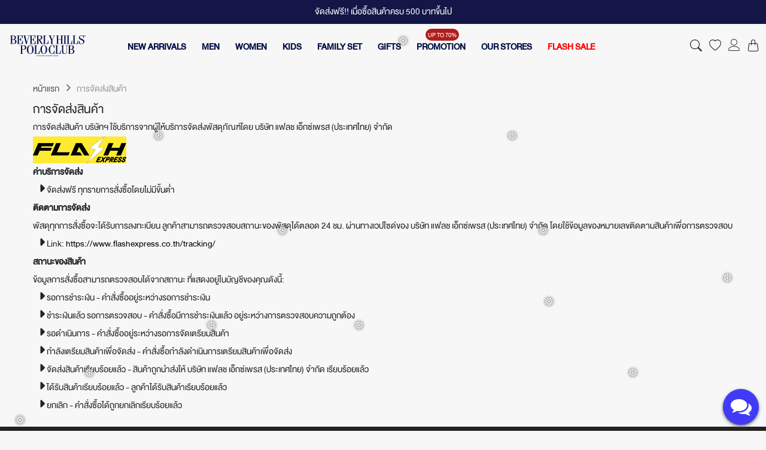

--- FILE ---
content_type: text/html; charset=UTF-8
request_url: https://www.bhpcthailand.com/delivery
body_size: 15624
content:
<!DOCTYPE html>
<html lang="en">
<head>
	<meta charset="utf-8">
	<meta http-equiv="X-UA-Compatible" content="IE=edge">
	<!--<meta name="viewport" content="width=device-width, initial-scale=1">-->
	<meta name="viewport" content="width=device-width, initial-scale=1.0, shrink-to-fit=no">
	<meta name="description" content="เลือกซื้อเสื้อยืดแฟชั่นคุณภาพสูงสำหรับผู้ชายและผู้หญิงได้ที่นี่! เสื้อยืดหลากหลายแบบ เสื้อยืดคอกลม เสื้อยืดสกรีน และอื่นๆ ในราคาพิเศษ">
	<meta name="keywords" content="เสื้อยืด เสื้อยืดแฟชั่น เสื้อยืดผู้ชาย เสื้อยืดผู้หญิง เสื้อยืดคอกลม เสื้อยืดสกรีน เสื้อยืดสีขาว เสื้อยืดราคาถูก เสื้อยืดผ้า Cotton เสื้อยืด Oversize เสื้อโปโล">
	<meta name="facebook-domain-verification" content="yajjgh9ejl678ovyw2ztw6tz96qm0l" />
	
	<!-- Google Tag Manager -->
	<script>(function(w,d,s,l,i){w[l]=w[l]||[];w[l].push({'gtm.start':
	new Date().getTime(),event:'gtm.js'});var f=d.getElementsByTagName(s)[0],
	j=d.createElement(s),dl=l!='dataLayer'?'&l='+l:'';j.async=true;j.src=
	'https://www.googletagmanager.com/gtm.js?id='+i+dl;f.parentNode.insertBefore(j,f);
	})(window,document,'script','dataLayer','GTM-P22WCR5');</script>
	<!-- End Google Tag Manager -->
	
	<!-- Global site tag (gtag.js) - Google Analytics -->
	<script async src="https://www.googletagmanager.com/gtag/js?id=G-T58X8T5Q7C"></script>
	<script>
	  window.dataLayer = window.dataLayer || [];
	  function gtag(){dataLayer.push(arguments);}
	  gtag('js', new Date());

	  gtag('config', 'G-T58X8T5Q7C');
	</script>
	
	
	<script src="https://www.googleoptimize.com/optimize.js?id=OPT-TGCZRJJ"></script>
	
	<!-- Meta Pixel Code -->
	<script>
	  !function(f,b,e,v,n,t,s)
	  {if(f.fbq)return;n=f.fbq=function(){n.callMethod?
	  n.callMethod.apply(n,arguments):n.queue.push(arguments)};
	  if(!f._fbq)f._fbq=n;n.push=n;n.loaded=!0;n.version='2.0';
	  n.queue=[];t=b.createElement(e);t.async=!0;
	  t.src=v;s=b.getElementsByTagName(e)[0];
	  s.parentNode.insertBefore(t,s)}(window, document,'script',
	  'https://connect.facebook.net/en_US/fbevents.js');
	  fbq('init', '425525479323958');
	  fbq('track', 'PageView');
	</script>
	<noscript><img height="1" width="1" style="display:none"
	  src="https://www.facebook.com/tr?id=425525479323958&ev=PageView&noscript=1"
	/></noscript>
	<!-- End Meta Pixel Code -->
	
	
	<link rel="icon" href="https://www.bhpcthailand.com/assets/logo/logoe_400x400.jpg">	
	
	<link rel="stylesheet" href="https://www.bhpcthailand.com/assets/bootstrap-icons-1.10.5/font/bootstrap-icons.css">
	
	<link rel="stylesheet" href="https://www.bhpcthailand.com/assets/fontawesome6.4.0/css/all.css" >


	<link rel="stylesheet" type="text/css" href="https://www.bhpcthailand.com/assets/cozastore/vendor/bootstrap/css/bootstrap.min.css?v=1001">
<!--===============================================================================================-->
	<link rel="stylesheet" type="text/css" href="https://www.bhpcthailand.com/assets/cozastore/fonts/font-awesome-4.7.0/css/font-awesome.min.css?v=1001">
<!--===============================================================================================-->
	<link rel="stylesheet" type="text/css" href="https://www.bhpcthailand.com/assets/cozastore/fonts/iconic/css/material-design-iconic-font.min.css?v=1001">
<!--===============================================================================================-->
	<link rel="stylesheet" type="text/css" href="https://www.bhpcthailand.com/assets/cozastore/fonts/linearicons-v1.0.0/icon-font.min.css?v=1001">
<!--===============================================================================================-->
	<link rel="stylesheet" type="text/css" href="https://www.bhpcthailand.com/assets/cozastore/vendor/animate/animate.css?v=1001">
<!--===============================================================================================-->	
	<link rel="stylesheet" type="text/css" href="https://www.bhpcthailand.com/assets/cozastore/vendor/css-hamburgers/hamburgers.min.css?v=1001">
<!--===============================================================================================-->
	<link rel="stylesheet" type="text/css" href="https://www.bhpcthailand.com/assets/cozastore/vendor/animsition/css/animsition.min.css?v=1001">
<!--===============================================================================================-->
	<link rel="stylesheet" type="text/css" href="https://www.bhpcthailand.com/assets/cozastore/vendor/select2/select2.min.css?v=1001">
<!--===============================================================================================-->	
	<link rel="stylesheet" type="text/css" href="https://www.bhpcthailand.com/assets/cozastore/vendor/daterangepicker/daterangepicker.css?v=1001">
<!--===============================================================================================-->
	<link rel="stylesheet" type="text/css" href="https://www.bhpcthailand.com/assets/cozastore/vendor/slick/slick.css?v=1001">
<!--===============================================================================================-->
	<link rel="stylesheet" type="text/css" href="https://www.bhpcthailand.com/assets/cozastore/vendor/MagnificPopup/magnific-popup.css?v=1001">
<!--===============================================================================================-->
	<link rel="stylesheet" type="text/css" href="https://www.bhpcthailand.com/assets/cozastore/vendor/perfect-scrollbar/perfect-scrollbar.css?v=1001">
<!--===============================================================================================-->
	<link rel="stylesheet" type="text/css" href="https://www.bhpcthailand.com/assets/cozastore/css/util.css?v=1001">
	<link rel="stylesheet" type="text/css" href="https://www.bhpcthailand.com/assets/cozastore/css/main.css?v=1001">
	<link rel="stylesheet" type="text/css" href="https://www.bhpcthailand.com/assets/cozastore/css/menu.css?v=1001">
		
		<!--<link href="./assets/bootstrap-5.3.0/dist/css/bootstrap.min.css" rel="stylesheet">
	
	<link href="./assets/bootstrap-5.3.0/dist/css/navbars-offcanvas.css" rel="stylesheet">-->
	
	<link rel="stylesheet" type="text/css" href="https://www.bhpcthailand.com/assets/front/OwlCarousel2/owl.carousel.min.css?v=1001" >
	

	
	
	<title>Beverly Hills Polo Club Thailand | The Original EST.1982</title>

	<style type="text/css">

	::selection { background-color: #E13300; color: white; }
	::-moz-selection { background-color: #E13300; color: white; }

	body {
		
		font-family: 'DB-Helvethaica-Regular',sans-serif;
		font-size: 20px;
		background-color: #f7f7f7;

	}

h5 {
	color: #000;
	font-size: 26px;
	font-weight: 300;
	text-align: center;
	text-transform: uppercase;
	position: relative;
	margin: 10px 0 40px;
}
h5::after {
	content: "";
	width: 100px;
	position: absolute;
	margin: 0 auto;
	height: 4px;
	border-radius: 1px;
	background: #FF424E;
	left: 0;
	right: 0;
	bottom: -20px;
}


.carousel-wrap {
  margin: 10px auto;
  padding: 0 60px;
  width: 100%;
  position: relative;
  margin-bottom: 30px;
}

/* fix blank or flashing items on carousel */
.owl-carousel .item {
  position: relative;
  z-index: 100; 
  -webkit-backface-visibility: hidden; 
}

/* end fix */
.owl-nav > div {
  margin-top: -26px;
  position: absolute;
  top: 50%;
  color: #cdcbcd;
}

.owl-nav i {
  font-size: 42px;
}

.owl-nav .owl-prev {
  left: -42px;
}

.owl-nav .owl-next {
  right: -42px;
}

.card {
  background: #fff;
  border-radius: 2px;
  display: inline-block;
  height: 350px;
  margin: 1rem;
  position: relative;
  width: 95%;
}

.card-1 {
  box-shadow: 0 1px 3px rgba(0,0,0,0.12), 0 1px 2px rgba(0,0,0,0.24);
  transition: all 0.3s cubic-bezier(.25,.8,.25,1);
}

.card-1:hover {
  box-shadow: 0 3px 6px rgba(0,0,0,0.16), 0 3px 6px rgba(0,0,0,0.23);
}

.card-2 {
  box-shadow: 0 3px 6px rgba(0,0,0,0.16), 0 3px 6px rgba(0,0,0,0.23);
}

.card-3 {
  box-shadow: 0 10px 20px rgba(0,0,0,0.19), 0 6px 6px rgba(0,0,0,0.23);
}

.card-4 {
  box-shadow: 0 14px 28px rgba(0,0,0,0.25), 0 10px 10px rgba(0,0,0,0.22);
}

.card-5 {
  box-shadow: 0 19px 38px rgba(0,0,0,0.30), 0 15px 12px rgba(0,0,0,0.22);
}

.ribbon {
  position: absolute;
  left: -5px; top: -5px;
  z-index: 1;
  overflow: hidden;
  width: 75px; height: 75px;
  text-align: right;
}
.ribbon span {
  font-size: 10px;
  font-weight: bold;
  color: #FFF;
  text-transform: uppercase;
  text-align: center;
  line-height: 20px;
  transform: rotate(-45deg);
  -webkit-transform: rotate(-45deg);
  width: 100px;
  display: block;
  background: #79A70A;
  background: linear-gradient(#F70505 0%, #8F0808 100%);
  box-shadow: 0 3px 10px -5px rgba(0, 0, 0, 1);
  position: absolute;
  top: 19px; left: -21px;
}
.ribbon span::before {
  content: "";
  position: absolute; left: 0px; top: 100%;
  z-index: -1;
  border-left: 3px solid #8F0808;
  border-right: 3px solid transparent;
  border-bottom: 3px solid transparent;
  border-top: 3px solid #8F0808;
}
.ribbon span::after {
  content: "";
  position: absolute; right: 0px; top: 100%;
  z-index: -1;
  border-left: 3px solid transparent;
  border-right: 3px solid #8F0808;
  border-bottom: 3px solid transparent;
  border-top: 3px solid #8F0808;
}



/********************* Shopping Demo-4 **********************/
.product-grid4,.product-grid4 .product-image4{position:relative}
/*.product-grid4{text-align:center;border-radius:5px;overflow:hidden;z-index:1;transition:all .3s ease 0s}*/
.product-grid4{text-align:center;border-radius:5px;border: 1px solid #e7e7e7;overflow:hidden;z-index:1;transition:all .3s ease 0s}
.product-grid4:hover{box-shadow:0 0 10px rgba(0,0,0,.2)}
.product-grid4 .product-image4 a{display:block}
.product-grid4 .product-image4 img{width:100%;height:auto}
.product-grid4 .pic-1{opacity:1;transition:all .5s ease-out 0s}
.product-grid4:hover .pic-1{opacity:0}
.product-grid4 .pic-2{position:absolute;top:0;left:0;opacity:0;transition:all .5s ease-out 0s}
.product-grid4:hover .pic-2{opacity:1}
.product-grid4 .social{width:180px;padding:0;margin:0 auto;list-style:none;position:absolute;right:0;left:0;top:50%;transform:translateY(-50%);transition:all .3s ease 0s}
.product-grid4 .social li{display:inline-block;opacity:0;transition:all .7s}
.product-grid4 .social li:nth-child(1){transition-delay:.15s}
.product-grid4 .social li:nth-child(2){transition-delay:.3s}
.product-grid4 .social li:nth-child(3){transition-delay:.45s}
.product-grid4:hover .social li{opacity:1}
.product-grid4 .social li a{color:#222;background:#fff;font-size:17px;line-height:36px;width:40px;height:36px;border-radius:2px;margin:0 5px;display:block;transition:all .3s ease 0s}
.product-grid4 .social li a:hover{color:#fff;background:#16a085}
.product-grid4 .social li a:after,.product-grid4 .social li a:before{content:attr(data-tip);color:#fff;background-color:#000;font-size:12px;line-height:20px;border-radius:3px;padding:0 5px;white-space:nowrap;opacity:0;transform:translateX(-50%);position:absolute;left:50%;top:-30px}
.product-grid4 .social li a:after{content:'';height:15px;width:15px;border-radius:0;transform:translateX(-50%) rotate(45deg);top:-22px;z-index:-1}
.product-grid4 .social li a:hover:after,.product-grid4 .social li a:hover:before{opacity:1}
.product-grid4 .product-discount-label,.product-grid4 .product-sale-label{color:#fff;background-color:#d7292a;font-size:18px;text-transform:uppercase;padding:2px 7px;display:block;position:absolute;top:10px;left:10px;}
.product-new-label{color:#fff;background-color:#00B900;font-size:18px;text-transform:uppercase;padding:2px 7px;display:block;position:absolute;top:10px;left:10px;}
.product-reward-label{color:#fff;background-color:#00ccff;font-size:18px;text-transform:uppercase;padding:2px 7px;display:block;position:absolute;top:10px;left:10px;}
.product-grid4 .product-discount-label{left:auto;right:10px;}

.product-grid4 .product-favorite-label{font-size:20px;text-transform:uppercase;padding:2px 7px;display:block;position:absolute;top:10px;left:10px;left:auto;right:10px;}

.product-grid4 .product-content{padding:12px;}
.product-grid4 .title{font-size:15px;font-weight:400;text-transform:capitalize;margin:0 0 7px;transition:all .3s ease 0s}
.product-grid4 .title a{color:#222}
.product-grid4 .title a:hover{color:#16a085}
.product-grid4 .price{color:#16a085;font-size:17px;font-weight:700;margin:0 2px 15px 0;display:block}
.product-grid4 .price span{color:#909090;font-size:13px;font-weight:400;letter-spacing:0;text-decoration:line-through;text-align:left;vertical-align:middle;display:inline-block}
.product-grid4 .add-to-cart{border:1px solid #e5e5e5;display:inline-block;padding:10px 20px;color:#888;font-weight:600;font-size:14px;border-radius:4px;transition:all .3s}
.product-grid4:hover .add-to-cart{border:1px solid transparent;background:#16a085;color:#fff}
.product-grid4 .add-to-cart:hover{background-color:#505050;box-shadow:0 0 10px rgba(0,0,0,.5)}
@media only screen and (max-width:990px){.product-grid4{margin-bottom:30px}
}

/********************* Shopping Demo-6 **********************/
.product-grid6,.product-grid6 .product-image6{overflow:hidden}
.product-grid6{font-family:'Open Sans',sans-serif;text-align:center;position:relative;transition:all .5s ease 0s}
.product-grid6:hover{box-shadow:0 0 10px rgba(0,0,0,.3)}
.product-grid6 .product-image6 a{display:block}
.product-grid6 .product-image6 img{width:100%;height:auto;transition:all .5s ease 0s}
.product-grid6:hover .product-image6 img{transform:scale(1.1)}
.product-grid6 .product-content{padding:12px 12px 15px;transition:all .5s ease 0s}
.product-grid6:hover .product-content{opacity:0}
.product-grid6 .title{font-size:20px;font-weight:600;text-transform:capitalize;margin:0 0 10px;transition:all .3s ease 0s}
.product-grid6 .title a{color:#000}
.product-grid6 .title a:hover{color:#2e86de}
.product-grid6 .price{font-size:18px;font-weight:600;color:#2e86de}
.product-grid6 .price span{color:#999;font-size:15px;font-weight:400;text-decoration:line-through;margin-left:7px;display:inline-block}
.product-grid6 .social{background-color:#fff;width:100%;padding:0;margin:0;list-style:none;opacity:0;transform:translateX(-50%);position:absolute;bottom:-50%;left:50%;z-index:1;transition:all .5s ease 0s}
.product-grid6:hover .social{opacity:1;bottom:20px}
.product-grid6 .social li{display:inline-block}
.product-grid6 .social li a{color:#909090;font-size:16px;line-height:45px;text-align:center;height:45px;width:45px;margin:0 7px;border:1px solid #909090;border-radius:50px;display:block;position:relative;transition:all .3s ease-in-out}
.product-grid6 .social li a:hover{color:#fff;background-color:#2e86de;width:80px}
.product-grid6 .social li a:after,.product-grid6 .social li a:before{content:attr(data-tip);color:#fff;background-color:#2e86de;font-size:12px;letter-spacing:1px;line-height:20px;padding:1px 5px;border-radius:5px;white-space:nowrap;opacity:0;transform:translateX(-50%);position:absolute;left:50%;top:-30px}
.product-grid6 .social li a:after{content:'';height:15px;width:15px;border-radius:0;transform:translateX(-50%) rotate(45deg);top:-20px;z-index:-1}
.product-grid6 .social li a:hover:after,.product-grid6 .social li a:hover:before{opacity:1}
@media only screen and (max-width:990px){.product-grid6{margin-bottom:30px}
}

.footer .social-icon{
	padding:0px;
	margin:0px;
}
.footer .social-icon a{
	display:inline-block;
	color:#fff;
	font-size:35px;
	padding-top: 10px;
	padding-right:10px;
}
.button {
  background-color: #4CAF50; /* Green */
  border: none;
  color: white;
  padding: 10px 32px;
  text-align: center;
  text-decoration: none;
  display: inline-block;
  /*font-size: 16px;*/
 /* margin: 4px 2px;*/
  -webkit-transition-duration: 0.4s; /* Safari */
  transition-duration: 0.4s;
  cursor: pointer;
}

.button6 {
  /*width: 50%;*/
  background-color: #12100F;
  color: white;
  border: 2px solid #12100F;
  border-radius: 5px;
}

.button6:hover {
  background-color: #12100F;
  color: white;
  border: 2px solid #12100F;
}

.blog-img {
	position: relative;
}
.blog-img img {
	width: 100%;
}
.post-category a {
	display: inline-block;
	background-color: #FF7200;
	color: #fff;
	font-size: 15px;
	padding: 5px 20px;
}
.single-blog:hover img {
	opacity: .85;
	-ms-filter: "progid:DXImageTransform.Microsoft.Alpha(Opacity=85)"
}	


/******************  News Slider Demo-1 *******************/
.post-slide{overflow:hidden;margin-right:15px;background-color:#fff!important}
.post-slide .post-img{float:left;width:50%;position:relative;margin-right:30px}
.post-slide .post-img img{width:100%;height:auto}
.post-slide .post-date{background:#ec3c6a;color:#fff;position:absolute;top:0;right:0;display:block;padding:2% 3%;width:60px;height:60px;text-align:center;transition:all .5s ease}
.post-slide .date{display:block;font-size:20px;font-weight:700}
.post-slide .month{display:block;font-size:11px;text-transform:uppercase}
.post-slide .post-review{padding:5% 3% 1% 0;border-top:3px solid #38cfd8}
.post-slide:hover .post-review{border-top-color:#ec3c6a}
.post-slide .post-title{margin:0 0 10px 0}
.post-slide .post-title a{font-size:14px;color:#333;text-transform:uppercase}
.post-slide .post-title a:hover{text-decoration:none;font-weight:700}
.post-slide .post-bar{padding:0;list-style:none;text-transform:uppercase;position:relative;margin-bottom:20px}
.post-slide .post-bar:after,.post-slide .post-bar:before{border:1px solid #38cfd8;bottom:-10px;content:"";display:block;position:absolute;right:36%;width:25px}
.post-slide .post-bar:before{border:1px solid #ec3c6a;right:32%}
.post-slide .post-bar li{color:#555;font-size:10px;margin-right:10px;display:inline-block}
.post-slide .post-bar li a{font-size:13px;text-decoration:none;text-transform:uppercase;color:#ec3c6a}
.post-slide .post-bar li a:hover{color:#ec3c6a}
.post-slide .post-bar li i{color:#777;margin-right:5px}
.post-slide .post-description{font-size:12px;line-height:21px;color:#444454}
.owl-theme .owl-controls{margin-top:30px}
.owl-theme .owl-controls .owl-page span{background:#fff;border:2px solid #37a6a4}
.owl-theme .owl-controls .owl-page.active span,.owl-theme .owl-controls.clickable .owl-page:hover span{background:#37a6a4}
@media only screen and (max-width:990px){.post-slide .post-img{width:100%}
.post-slide .post-review{width:100%;border-bottom:4px solid #ec3c6a}
.post-slide .post-bar:before{left:0}
.post-slide .post-bar:after{left:25px}
}

.container-wa .floating-button {
  position: fixed;
  bottom: 10px;
  right: 12px;
  width: 60px;
  height: 60px;
  background-color: #413BF8;
  color: white;
  border-radius: 50px;
  text-align: center;
  font-size: 35px;
  cursor: pointer;
  box-shadow: 0px 2px 5px #666;
  z-index: 1000;
}
.container-wa .floating-button:hover {
  background-color: #3111E2;
}
.container-wa .floating-button .icon {
  position: absolute;
  top: 0;
  left: 0;
  right: 0;
  line-height: 60px;
  text-align: center;
  transition: all 0.3s;
}
.container-wa .floating-button .icon.wa {
  animation: wa-out 0.3s;
}
.container-wa .floating-button .icon.close {
  opacity: 0;
  margin: auto;
  transform: rotateZ(-70deg);
  animation: close-out 0.3s;
}
.container-wa .card {

  position: absolute;
  width: 280px;
  height: 276px;
  background-color:white;
  border-radius: 5px;
  right: 40px;
  bottom: 68px;
  display: none;
  border:1px solid rgba(0, 0, 0, 0.15);
  z-index: 10000;
}
.container-wa .card .banner-header {
  background-image: url("../../investio.com.br/images/banner/bg-chat-whatsapp.jpg");
  background-size: cover;
  color: white;
  padding: 20px;
  padding-bottom: 40px;
  background-color: #075e54;
}
.container-wa .card .banner-body {
  flex-grow: 1;
  background-color: #eaeaea;
  padding: 15px;
}
.container-wa .card .banner-body .card-atendente {
  margin-top: -50px;
  background-color: white;
  padding: 15px;
  display: flex;
  flex-direction: column;
  border-radius: 15px;
}
.container-wa .card .banner-body .card-atendente .dados-atendente {
  display: flex;
}
.container-wa .card .banner-body .card-atendente .dados-atendente .avatar {
  padding: 15px;
}
.container-wa .card .banner-body .card-atendente .dados-atendente .avatar img {
  border-radius: 50%;
}
.container-wa .card .banner-body .card-atendente .dados-atendente .informacoes {
  padding: 15px;
}
.container-wa .card .banner-body .card-atendente .botao-atendente {
  display: flex;
}
.container-wa .card .banner-body .card-atendente .botao-atendente .btn {
  color: white;
  background-color: #24d366;
  border-radius: 15px;
  width: 100%;
  padding: 10px;
  text-align: center;
  text-decoration: none;
}
.container-wa.is-opened .icon.wa {
  animation: wa-in 0.15s linear;
  animation-fill-mode: forwards;
}
.container-wa.is-opened .icon.close {
  animation: close-in 0.2s;
  animation-delay: 0.1s;
  animation-fill-mode: forwards;
}
.container-wa.is-opened .card {
  display: flex;
  flex-direction: column;
  position: fixed;
}

.container-wa.is-opened .icon.wa {
  animation: wa-in 0.15s linear;
  animation-fill-mode: forwards;
}

.container-wa.is-opened .icon.close {
  animation: close-in 0.2s;
  animation-delay: 0.1s;
  animation-fill-mode: forwards;
}

@keyframes close-in {
  from {
    opacity: 0;
    transform: rotateZ(-70deg);
  }
  to {
    opacity: 1;
    transform: rotateZ(0deg);
  }
}
@keyframes close-out {
  from {
    opacity: 1;
    transform: rotateZ(0deg);
  }
  to {
    opacity: 0;
    transform: rotateZ(-70deg);
  }
}
@keyframes wa-in {
  from {
    opacity: 1;
    transform: rotateZ(0deg);
  }
  to {
    opacity: 0;
    transform: rotateZ(180deg);
  }
}
@keyframes wa-out {
  from {
    opacity: 0;
    transform: rotateZ(180deg);
  }
  to {
    opacity: 1;
    transform: rotateZ(0deg);
  }
}

</style>
<style>
/* customizable snowflake styling */
.snowflake {
  color: #fff;
  font-size: 1em;
  font-family: Arial, sans-serif;
  text-shadow: 0 0 5px #000;
}
 
.snowflake,.snowflake .inner{animation-iteration-count:infinite;animation-play-state:running}@keyframes snowflakes-fall{0%{transform:translateY(0)}100%{transform:translateY(110vh)}}@keyframes snowflakes-shake{0%,100%{transform:translateX(0)}50%{transform:translateX(80px)}}.snowflake{position:fixed;top:-10%;z-index:9999;-webkit-user-select:none;user-select:none;cursor:default;pointer-events:none;animation-name:snowflakes-shake;animation-duration:3s;animation-timing-function:ease-in-out}.snowflake .inner{animation-duration:10s;animation-name:snowflakes-fall;animation-timing-function:linear}.snowflake:nth-of-type(0){left:1%;animation-delay:0s}.snowflake:nth-of-type(0) .inner{animation-delay:0s}.snowflake:first-of-type{left:10%;animation-delay:1s}.snowflake:first-of-type .inner,.snowflake:nth-of-type(8) .inner{animation-delay:1s}.snowflake:nth-of-type(2){left:20%;animation-delay:.5s}.snowflake:nth-of-type(2) .inner,.snowflake:nth-of-type(6) .inner{animation-delay:6s}.snowflake:nth-of-type(3){left:30%;animation-delay:2s}.snowflake:nth-of-type(11) .inner,.snowflake:nth-of-type(3) .inner{animation-delay:4s}.snowflake:nth-of-type(4){left:40%;animation-delay:2s}.snowflake:nth-of-type(10) .inner,.snowflake:nth-of-type(4) .inner{animation-delay:2s}.snowflake:nth-of-type(5){left:50%;animation-delay:3s}.snowflake:nth-of-type(5) .inner{animation-delay:8s}.snowflake:nth-of-type(6){left:60%;animation-delay:2s}.snowflake:nth-of-type(7){left:70%;animation-delay:1s}.snowflake:nth-of-type(7) .inner{animation-delay:2.5s}.snowflake:nth-of-type(8){left:80%;animation-delay:0s}.snowflake:nth-of-type(9){left:90%;animation-delay:1.5s}.snowflake:nth-of-type(9) .inner{animation-delay:3s}.snowflake:nth-of-type(10){left:25%;animation-delay:0s}.snowflake:nth-of-type(11){left:65%;animation-delay:2.5s}
</style>
<script src="https://www.bhpcthailand.com/assets/cozastore/vendor/jquery/jquery-3.2.1.min.js"></script>
</head>
<body id="bd_home">

<div class="snowflakes" aria-hidden="true">
  <div class="snowflake">
    <div class="inner">❅</div>
  </div>
  <div class="snowflake">
    <div class="inner">❅</div>
  </div>
  <div class="snowflake">
    <div class="inner">❅</div>
  </div>
  <div class="snowflake">
    <div class="inner">❅</div>
  </div>
  <div class="snowflake">
    <div class="inner">❅</div>
  </div>
  <div class="snowflake">
    <div class="inner">❅</div>
  </div>
  <div class="snowflake">
    <div class="inner">❅</div>
  </div>
  <div class="snowflake">
    <div class="inner">❅</div>
  </div>
  <div class="snowflake">
    <div class="inner">❅</div>
  </div>
  <div class="snowflake">
    <div class="inner">❅</div>
  </div>
  <div class="snowflake">
    <div class="inner">❅</div>
  </div>
  <div class="snowflake">
    <div class="inner">❅</div>
  </div>
</div>

<!-- Google Tag Manager (noscript) -->
<noscript><iframe src="https://www.googletagmanager.com/ns.html?id=GTM-P22WCR5"
height="0" width="0" style="display:none;visibility:hidden"></iframe></noscript>
<!-- End Google Tag Manager (noscript) -->

	
  	<!-- Topbar -->
			<div class="top-bar">
				<div class="content-topbar flex-sc-m h-full container">
				
					<div style="font-size:20px;text-align: center;color:#ffffff;">
						<center>จัดส่งฟรี!! เมื่อซื้อสินค้าครบ 500 บาทขึ้นไป</center>
					</div>

					
				</div>
			</div>

    <div class="clearfix"></div>
	
	<!-- Header -->
	<header>
		<!-- Header desktop -->
		<div class="container-menu-desktop">
			<div class="wrap-menu-desktop">
			 <nav id="navigation1" class="navigation">
        <div class="nav-header">
		<div class="nav-toggle"></div>
            <!-- Logo desktop -->
				
				<div class="nav-brand txt-center"><a href="https://www.bhpcthailand.com/" >
						<img src="https://www.bhpcthailand.com/assets/front/images/home/icon website 2025.png" alt="IMG-LOGO" width="100%">
					</a>
				</div>
        </div>	

			<!-- Icon header -->
					<div class="wrap-icon-header flex-w flex-r-m align-to-right">
						<div class="icon-header-item cl2 hov-cl1 trans-04 p-l-22 p-r-11 js-show-modal-search">
							<i class="bi bi-search"></i>
						</div>
						
						
																														<a href="https://www.bhpcthailand.com/productswishlist" class="dis-block icon-header-item cl2 hov-cl1 trans-04 p-l-22 p-r-11">
							<i class="bi bi-heart"></i>
						</a>	
						
						<a href="https://www.bhpcthailand.com/checkout" class="dis-block icon-header-item cl2 hov-cl1 trans-04 p-l-22 p-r-11"><i class="lnr lnr-user"></i></a>
						
						
												
													<div class="icon-header-item cl2 hov-cl1 trans-04 p-l-22 p-r-11 js-show-cart">
							<i class="bi bi-handbag"></i> 
						</div>	
							 						
						
											
					</div>			
       
        <div class="nav-menus-wrapper topnav-centered">
		<div class="d-lg-none d-xl-none txt-center p-t-10 m-l-50"><img src="https://www.bhpcthailand.com/assets/front/images/home/WEBSITE BHPC.png" alt="IMG-LOGO"></div>
		<ul class="nav-menu">
            <li><a href="https://www.bhpcthailand.com/productsnew">NEW ARRIVALS</a></li>
            <li>
              <a href="#">MEN</a>
               <div class="megamenu-panel">
                <div class="megamenu-lists">
                  <ul class="megamenu-list list-col-4">
                    <img src="https://www.bhpcthailand.com/assets/front/images/home/35linenslide_0.jpg" width="95%" class="img-fluid">
					</ul>
                  <ul class="megamenu-list list-col-4">
                    <li class="megamenu-list-title"><a href="#">TOPS</a></li>
                                            
                            <li><a href="https://www.bhpcthailand.com/productcate?category=17">เสื้อยืดแขนสั้น</a>
							</li>
                        
						                        
                            <li><a href="https://www.bhpcthailand.com/productcate?category=2">เสื้อโปโล</a>
							</li>
                        
						                        
                            <li><a href="https://www.bhpcthailand.com/productcate?category=10">เสื้อเชิ้ต</a>
							</li>
                        
						                        
                            <li><a href="https://www.bhpcthailand.com/productcate?category=79">เสื้อ Oversized</a>
							</li>
                        
						                        
                            <li><a href="https://www.bhpcthailand.com/productcate?category=11">แจ็คเก็ต</a>
							</li>
                        
						                        
                            <li><a href="https://www.bhpcthailand.com/productcate?category=83">Men Knitwear & Sweaters</a>
							</li>
                        
						                  </ul>
                  <ul class="megamenu-list list-col-4">
                    <li class="megamenu-list-title"><a href="#">BOTTOMS</a></li>
                                            
                            <li><a href="https://www.bhpcthailand.com/productcate?category=38">กางเกงในแพ็ค 3 ตัว</a>
							</li>
                        
						                        
                            <li><a href="https://www.bhpcthailand.com/productcate?category=44">กางเกงขาสั้น</a>
							</li>
                        
						                        
                            <li><a href="https://www.bhpcthailand.com/productcate?category=24">กางเกงขายาว</a>
							</li>
                        
						                  </ul>
                  <ul class="megamenu-list list-col-4">
                    <li class="megamenu-list-title"><a href="#">ACCESSORIES</a></li>
					
					                        
                            <li><a href="https://www.bhpcthailand.com/productcate?category=35">หมวก</a>
							</li>
                        
						                        
                            <li><a href="https://www.bhpcthailand.com/productcate?category=58">รองเท้าแตะสวม</a>
							</li>
                        
						                        
                            <li><a href="https://www.bhpcthailand.com/productcate?category=52">ผ้าขนหนู</a>
							</li>
                        
						                        
                            <li><a href="https://www.bhpcthailand.com/productcate?category=69">กระเป๋า</a>
							</li>
                        
						                        
                            <li><a href="https://www.bhpcthailand.com/productcate?category=48">กระเป๋าผ้าพิมพ์ลาย</a>
							</li>
                        
												<li><a href="https://www.bhpcthailand.com/productcate?category=85">ตุ๊กตา</a>
							</li>
					
                   </ul>
                </div>
              </div>
            </li>
            <li>
              <a href="#">WOMEN</a>
               <div class="megamenu-panel">
                <div class="megamenu-lists">
                   <ul class="megamenu-list list-col-4">
                    <img src="https://www.bhpcthailand.com/assets/front/images/home/32linenslide_0.jpg" width="95%" class="img-fluid">
					</ul>
                  <ul class="megamenu-list list-col-4">
                    <li class="megamenu-list-title"><a href="#">TOPS</a></li>
                                            
                            <li><a href="https://www.bhpcthailand.com/productcate?category=67">เสื้อยืดผู้หญิง</a>
							</li>
                        
						                        
                            <li><a href="https://www.bhpcthailand.com/productcate?category=17">เสื้อยืดแขนสั้น</a>
							</li>
                        
						                        
                            <li><a href="https://www.bhpcthailand.com/productcate?category=75">เสื้อเชิ้ตผู้หญิง</a>
							</li>
                        
						                        
                            <li><a href="https://www.bhpcthailand.com/productcate?category=82">Knitwear & Sweaters</a>
							</li>
                        
						                  </ul>
                  <ul class="megamenu-list list-col-4">
                    <li class="megamenu-list-title"><a href="#">BOTTOMS</a></li>
                                            
                            <li><a href="https://www.bhpcthailand.com/productcate?category=6">ยีนส์</a>
							</li>
                        
						                        
                            <li><a href="https://www.bhpcthailand.com/productcate?category=65">กางเกงผู้หญิงขายาว</a>
							</li>
                        
						                        
                            <li><a href="https://www.bhpcthailand.com/productcate?category=7">กระโปรง</a>
							</li>
                        
						                  </ul>
                  <ul class="megamenu-list list-col-4">
                    <li class="megamenu-list-title"><a href="#">ACCESSORIES</a></li>
                                            
                            <li><a href="https://www.bhpcthailand.com/productcate?category=35">หมวก</a>
							</li>
                        
						                        
                            <li><a href="https://www.bhpcthailand.com/productcate?category=58">รองเท้าแตะสวม</a>
							</li>
                        
						                        
                            <li><a href="https://www.bhpcthailand.com/productcate?category=52">ผ้าขนหนู</a>
							</li>
                        
						                        
                            <li><a href="https://www.bhpcthailand.com/productcate?category=69">กระเป๋า</a>
							</li>
                        
						                        
                            <li><a href="https://www.bhpcthailand.com/productcate?category=48">กระเป๋าผ้าพิมพ์ลาย</a>
							</li>
                        
												<li><a href="https://www.bhpcthailand.com/productcate?category=85">ตุ๊กตา</a>
							</li>
                  </ul>
                </div>
              </div>
            </li>
			
			<li>
              <a href="#">KIDS</a>
               <div class="megamenu-panel">
                <div class="megamenu-lists">
                   <ul class="megamenu-list list-col-4">
                    <img src="https://www.bhpcthailand.com/assets/front/images/home/kidsjune.jpg" width="95%" class="img-fluid">
					</ul>
                  <ul class="megamenu-list list-col-4">
                    <li class="megamenu-list-title"><a href="#">TOPS</a></li>
                      <li><a href="https://www.bhpcthailand.com/productcate?category=66">เสื้อยืดเด็ก</a></li>
                  </ul>
                  <ul class="megamenu-list list-col-4">
                    <li class="megamenu-list-title"><a href="#">BOTTOMS</a></li>
					<li><a href="https://www.bhpcthailand.com/productcate?category=84">กางเกงเด็ก</a></li>
                  </ul>
				  <ul class="megamenu-list list-col-4">
                    <li class="megamenu-list-title"><a href="#">ACCESSORIES</a></li>
                
						<li><a href="https://www.bhpcthailand.com/productcate?category=85">ตุ๊กตา</a>
							</li>
                  </ul>

                </div>
              </div>
            </li>
			
           <!-- <li>			
              <a href="#">KIDS</a>
             <ul class="nav-dropdown">
                <li><a href="#" target="_blank">T-Shirt</a></li>
                <li><a href="#" target="_blank">Hoody</a></li>
                <li><a href="#" target="_blank">Pants</a></li>
              </ul>			  
            </li>-->
			
			
			 <li>
              <a href="https://www.bhpcthailand.com/productcate?category=80">FAMILY SET</a>
            </li>
			
			 <li>
              <a href="https://www.bhpcthailand.com/productsgift">GIFTS</a>
            </li>
			
			<!--<li>
              <a href="#">UNDERWEAR</a>
              <ul class="nav-dropdown">
                <li><a href="#" target="_blank">CLASSIC TRUNK</a></li>
                <li><a href="#" target="_blank">ROW RISE BRIEFS</a></li>
              </ul>
            </li>-->
			
			<li class="label1" data-label1="Up to 70%"><a href="https://www.bhpcthailand.com/productpromotion">PROMOTION</a></li>
			<!--<li><a href="https://www.bhpcthailand.com/pricedown"><font color="red">SALE</font></a></li>-->
			 <li><a href="https://www.bhpcthailand.com/shops-location">OUR STORES</a></li>
						<li><a href="https://www.bhpcthailand.com/productflashsale"><font color="red">FLASH SALE</font></a></li>
						
          </ul>		

	  
			  
        </div>	
		
      </nav>
				
		</div>			
	</div>
		
		<!-- Header Mobile -->
		<div class="wrap-header-mobile">

		</div>
		

	


		<!-- Modal Search -->
		<div class="modal-search-header flex-c-m trans-04 js-hide-modal-search">
			<div class="container-search-header">
				<button class="flex-c-m btn-hide-modal-search trans-04 js-hide-modal-search">
					<img src="https://www.bhpcthailand.com/assets/cozastore/images/icons/icon-close2.png" alt="CLOSE">
				</button>

				<form class="wrap-search-header flex-w p-l-15" action="https://www.bhpcthailand.com/search?">
					
					<input class="plh3" type="text" name="q" id="search" placeholder="Search..." autocomplete="off" >
					<button class="flex-c-m trans-04" onclick="search_product();">
						<i class="zmdi zmdi-search"></i>
					</button>
				</form>
			</div>
		</div>
	</header>
	
	
	<!-- Cart -->
	<div class="wrap-header-cart js-panel-cart">
		<div class="s-full js-hide-cart"></div>

		<div class="header-cart flex-col-l">
			<div class="header-cart-title flex-w flex-sb-m w-full" style="border-bottom: 1px solid rgba(0,0,0,0.05);">
				<span class="p-l-35 mtext-103 cl2">
					ตระกร้าสินค้า
				</span>

				<div class="p-r-30 fs-35 lh-10 cl2 pointer hov-cl1 trans-04 js-hide-cart">
					<i class="zmdi zmdi-close"></i>
				</div>

			</div>
			
			<div class="header-cart-content p-l-25">
			
						
			
			
				<ul class="header-cart-wrapitem w-full">
				
				
					
				</ul>
				
								
				<div class="p-l-75 p-tb-35 w-full">คุณยังไม่มีสินค้าในตระกร้า</div>
								</div>
				
		</div>
		
	</div>

		

	 <div class="clearfix"></div>


	
<div id="content-page"  class="container" style="margin-top: 60px;margin-bottom: 20px;">

	    	<div class="row">
			
			
		
	    		<div class="col-md-12"> 
				<div class="bread-crumb flex-w p-r-15 p-t-30 p-lr-0-lg margin-top-menu">
				<a href="https://www.bhpcthailand.com/" class="stext-107 cl8 hov-cl1 trans-04">
				หน้าแรก
				<i class="fa fa-angle-right m-l-9 m-r-10" aria-hidden="true"></i>
				</a>
				<span class="stext-107 cl4">การจัดส่งสินค้า	</span>
				</div>			
	
				<h3>การจัดส่งสินค้า</h3>
				<p>การจัดส่งสินค้า บริษัทฯ ใช้บริการจากผู้ให้บริการจัดส่งพัสดุภัณฑ์โดย บริษัท แฟลช เอ็กซ์เพรส (ประเทศไทย) จำกัด</p>
				<p><img src="https://www.bhpcthailand.com/assets/front/images/icon/logo_flash.png" style="background-color: #FFEA33;"></p>
				<!--<p><b>ระยะเวลาการจัดส่ง</b></p>
				<p>&nbsp;&nbsp;&nbsp;&nbsp;&nbsp;<i class="fas fa-caret-right"></i> กรุงเทพมหานคร: 1-2 วันทำการ</p>
				<p>&nbsp;&nbsp;&nbsp;&nbsp;&nbsp;<i class="fas fa-caret-right"></i> ปริมณฑลและต่างจังหวัด: 3-5 วันทำการ</p>
				<p>&nbsp;&nbsp;&nbsp;&nbsp;&nbsp;<i class="fas fa-caret-right"></i> จังหวัดห่างไกล: 7-15 วัน (ทองผาภูมิ/สังขละบุรี/ปาย/ขุนยวม/ยะลา/นราธิวาส/ปัตตานี/เกาะต่างๆ/พื้นที่ห่างไกล ห่างจากตัวเมืองเกิน 150 กิโลเมตร)</p>-->
				<p><b>ค่าบริการจัดส่ง</b></p>
				<p>&nbsp;&nbsp;&nbsp;&nbsp;&nbsp;<i class="fas fa-caret-right"></i> จัดส่งฟรี ทุกรายการสั่งซื้อโดยไม่มีขั้นต่ำ</p>
				<!--<p>&nbsp;&nbsp;&nbsp;&nbsp;&nbsp;<i class="fas fa-caret-right"></i> สำหรับรายการสั่งซื้อที่ต่ำกว่า 1,000 บาท คิดค่าจัดส่ง 60 บาท ต่อรายการสั่งซื้อ</p>-->
				<p><b>ติดตามการจัดส่ง</b></p>
				<p>พัสดุทุกการสั่งซื้อจะได้รับการลงทะเบียน ลูกค้าสามารถตรวจสอบสถานะของพัสดุได้ตลอด 24 ชม. ผ่านทางเวปไซด์ของ บริษัท แฟลช เอ็กซ์เพรส (ประเทศไทย) จำกัด โดยใช้ข้อมูลของหมายเลขติดตามสินค้าเพื่อการตรวจสอบ</p>
				<p>&nbsp;&nbsp;&nbsp;&nbsp;&nbsp;<i class="fas fa-caret-right"></i> Link: <a href="https://www.flashexpress.co.th/tracking/" target="_blank">https://www.flashexpress.co.th/tracking/</a></p>
				<p><b>สถานะของสินค้า</b></p>
				<p>ข้อมูลการสั่งซื้อสามารถตรวจสอบได้จากสถานะ ที่แสดงอยู่ในบัญชีของคุณดังนี้:</p>
				<p>&nbsp;&nbsp;&nbsp;&nbsp;&nbsp;<i class="fas fa-caret-right"></i> รอการชำระเงิน - คำสั่งซื้ออยู่ระหว่างรอการชำระเงิน</p>
				<p>&nbsp;&nbsp;&nbsp;&nbsp;&nbsp;<i class="fas fa-caret-right"></i> ชำระเงินแล้ว รอการตรวจสอบ - คำสั่งซื้อมีการชำระเงินแล้ว อยู่ระหว่างการตรวจสอบความถูกต้อง</p>
				<p>&nbsp;&nbsp;&nbsp;&nbsp;&nbsp;<i class="fas fa-caret-right"></i> รอดำเนินการ - คำสั่งซื้ออยู่ระหว่างรอการจัดเตรียมสินค้า</p>
				<p>&nbsp;&nbsp;&nbsp;&nbsp;&nbsp;<i class="fas fa-caret-right"></i> กำลังเตรียมสินค้าเพื่อจัดส่ง - คำสั่งซื้อกำลังดำเนินการเตรียมสินค้าเพื่อจัดส่ง</p>
				<p>&nbsp;&nbsp;&nbsp;&nbsp;&nbsp;<i class="fas fa-caret-right"></i> จัดส่งสินค้าเรียบร้อยแล้ว - สินค้าถูกนำส่งให้ บริษัท แฟลช เอ็กซ์เพรส (ประเทศไทย) จำกัด เรียบร้อยแล้ว</p>
				<p>&nbsp;&nbsp;&nbsp;&nbsp;&nbsp;<i class="fas fa-caret-right"></i> ได้รับสินค้าเรียบร้อยแล้ว - ลูกค้าได้รับสินค้าเรียบร้อยแล้ว</p>
				<p>&nbsp;&nbsp;&nbsp;&nbsp;&nbsp;<i class="fas fa-caret-right"></i> ยกเลิก - คำสั่งซื้อได้ถูกยกเลิกเรียบร้อยแล้ว</p>
				
				
				
				</div>



			</div>			 		

    	</div>	
    </div><!--/#shops-page-->
	
	
	



	<!-- Footer -->
	<footer class="bg3 p-t-75 p-b-32">
		<div class="container">
			<div class="row">
				<div class="col-sm-6 col-lg-3 p-b-50">
					<h4 class="stext-301 cl0 p-b-30">
						INFORMATION
					</h4>

					<ul>
						<li>
							<a href="https://www.bhpcthailand.com/about" class="stext-107 cl7 trans-04">
								เกี่ยวกับเรา
							</a>
						</li>

						<li>
							<a href="https://www.bhpcthailand.com/contact" class="stext-107 cl7 trans-04">
								ติดต่อเรา
							</a>
						</li>

						<li>
							<a href="https://www.bhpcthailand.com/jobs" class="stext-107 cl7 trans-04">
								ร่วมงานกับเรา
							</a>
						</li>

						<li>
							<a href="https://www.bhpcthailand.com/shops-location" class="stext-107 cl7 trans-04">
								ที่ตั้งร้านค้า
							</a>
						</li>
						<li>
							<a href="https://www.bhpcthailand.com/privacy-policy" class="stext-107 cl7 trans-04">
								นโยบายความเป็นส่วนตัว
							</a>
						</li>
						<li class="p-b-10">
							<a href="https://www.bhpcthailand.com/term-condition" class="stext-107 cl7 trans-04">
								ข้อกำหนดและเงื่อนไข
							</a>
						</li>
					</ul>
				</div>

				<div class="col-sm-6 col-lg-3 p-b-50">
					<h4 class="stext-301 cl0 p-b-30">
						SERVICE
					</h4>

					<ul>

						<li>
							<a href="https://www.bhpcthailand.com/how-to-shop" class="stext-107 cl7 trans-04">
								วิธีการสั่งซื้อสินค้า 
							</a>
						</li>

						<li>
							<a href="https://www.bhpcthailand.com/delivery" class="stext-107 cl7 trans-04">
								การจัดส่งสินค้า
							</a>
						</li>

						<li>
							<a href="https://www.flashexpress.co.th/tracking/" class="stext-107 cl7 trans-04">
								ติดตามสถานะการจัดส่ง
							</a>
						</li>
						<li>
							<a href="https://www.bhpcthailand.com/change-and-return" class="stext-107 cl7 trans-04">
								การเปลี่ยนหรือคืนสินค้า
							</a>
						</li>
					</ul>
				</div>

				<div class="col-sm-6 col-lg-3 p-b-50">
					<h4 class="stext-301 cl0 p-b-30">
						FOLLOW US
					</h4>

					<p class="stext-107 cl7 size-201">
						Beverly Hills Polo Club Thailand Luxurious American Clothing Line
					</p>
					<p class="stext-107 cl7 size-201">
					<i class="fa fa-phone"></i> 02-294-8334 ต่อ 116-117
					</p>
					<p class="stext-107 cl7 size-201">
					<i class="fa fa-envelope-o"></i> support@bhpcthailand.com
					</p>

					<div class="p-t-27">
					
					
						<a href="https://www.facebook.com/bhpcthailand/" class="fs-34 cl7 trans-04 m-r-5" target="_blank">
							<i class="fab fa-facebook-square" aria-hidden="true"></i>
						</a>	
						
						<a href="https://lin.ee/3livoNxgV/" class="fs-32 cl7 trans-04 m-r-5" target="_blank">
							<i class="fab fa-line" aria-hidden="true"></i>
						</a>

						<a href="https://www.instagram.com/bhpc_thailand/" class="fs-34 cl7 trans-04 m-r-5" target="_blank">
							<i class="fa fa-instagram" aria-hidden="true"></i>
						</a>
						<a href="https://www.tiktok.com/@bhpcthailand?lang=th" class="fs-34 cl7 trans-04 m-r-5" target="_blank"><i class="fab fa-tiktok fa-sm" aria-hidden="true"></i></a>	
					</div>
				</div>

				<div class="col-sm-6 col-lg-4 col-xl-3 p-b-50">
					<h4 class="stext-301 cl0 p-b-30">
						Newsletter
					</h4>
					<p class="stext-107 cl7 size-201">
					ลงทะเบียนรับข่าวสารจากเรา
					</p>
				 <br>
					<form id="frm_subscribe" onsubmit="return subscribe_email_2();">
						<div class="wrap-input1 w-full p-b-4">
							<input class="input1 bg-none plh1 stext-107 cl7" type="text" id="email_subscribe_2" name="email_subscribe_2" placeholder="Enter Your Email" autocomplete="off">
							<div class="focus-input1 trans-04"></div>
						</div>

						<div class="p-t-18">
							<button class="flex-c-m stext-101 cl0 size-103 bg1 bor1 hov-btn2 p-lr-15 trans-04">
							<i class="fa fa-envelope"></i>&nbsp;&nbsp;ลงทะเบียนรับข่าวสาร
							</button>
						</div>
					</form>
				</div>
			</div>

			<div class="p-t-40">
				<!--<div class="flex-c-m flex-w p-b-18">

					<a href="#" class="m-all-1">
						<img src="https://www.bhpcthailand.com/assets/cozastore/images/icons/icon-pay-02.png" alt="ICON-PAY">
					</a>

					<a href="#" class="m-all-1">
						<img src="https://www.bhpcthailand.com/assets/cozastore/images/icons/icon-pay-03.png" alt="ICON-PAY">
					</a>

					<a href="#" class="m-all-1">
						<img src="https://www.bhpcthailand.com/assets/cozastore/images/icons/icon-pay-04.png" alt="ICON-PAY">
					</a>

					<a href="#" class="m-all-1">
						<img src="https://www.bhpcthailand.com/assets/cozastore/images/icons/icon-pay-05.png" alt="ICON-PAY">
					</a>
				</div>-->

				<p class="stext-107 cl6 txt-center">
					<!-- Link back to Colorlib can't be removed. Template is licensed under CC BY 3.0. -->
Copyright &copy;<script>document.write(new Date().getFullYear());</script> All Rights Reserved | Beverly Hills Polo Club Thailand.
<!-- Link back to Colorlib can't be removed. Template is licensed under CC BY 3.0. -->

				</p>
			</div>
		</div>
	</footer>
	
		<div class="container-wa">
		<div class="card"  >

				
			<div style="margin:25px;padding: 1px;">
					<img   src="https://www.bhpcthailand.com/assets/front/images/icon/logo bhpc.jpg" style="width:80px;height:80px;margin-left: 75px;">
	<p style="text-align: center;border: 1px solid rgb(0,0,0,0.15);border-radius: 5px;padding: 10px 6px;margin-top: 9px;font-size: 18px;">
			ต้องการสอบถามข้อมูลเพิ่มเติม<br>
	
	  </p>
		  <br>
<div  style="text-align: center; font-size: 2.0em;letter-spacing: 10px;">
<a href="https://lin.ee/3livoNxgV/" target="_blank"><i  style="color:#18d45c" class="fa-brands fa-line">
  </i></a>
	<a href="https://m.me/169237569809107" target="_blank"><i style="color:#3481f6" class="fa-brands fa-facebook-messenger"></i></a>

	</div>
</div>
</div>
<div class="floating-button">
	<i class="fa fa-comments icon wa"></i>
<i style="color:#fff;" class="fa fa-times icon close"></i>

		</div>
	</div>


	<!-- Back to top -->
	<!--<div class="btn-back-to-top" id="myBtn">
		<span class="symbol-btn-back-to-top">
			<i class="zmdi zmdi-chevron-up"></i>
		</span>
	</div>-->

<!-- Modal -->
<div id="myModal" class="modal fade" role="dialog" >
  <div class="modal-dialog" >
    <!-- Modal content-->
    <div class="modal-content">
      <div style="padding: 20px;">
        <button type="button" class="close" data-dismiss="modal"><i class="fas fa-times"></i></button>       
      </div>
      <div class="modal-body">
        <center><img src="https://www.bhpcthailand.com/assets/front/images/icon/wrong_number_red_612483.png" width="20%"></center>
		<br>
	<span id="text_alert"></span>
      </div>
      <div class="modal-footer">
<center><button type="button" class="button button6" data-dismiss="modal">CLOSE</button></center>
      </div>
    </div>

  </div>
  </div>	
	  
  <!-- Modal -->
<div id="myModalComplete" class="modal fade" role="dialog" aria-hidden="true" data-keyboard="false" data-backdrop="static">
  <div class="modal-dialog" >
    <!-- Modal content-->
    <div class="modal-content">
      <div style="padding: 20px;">
        <button type="button" class="close" data-dismiss="modal" onclick="window.location.reload();"><i class="fas fa-times"></i></button>       
      </div>
      <div class="modal-body">
        <center><img src="https://www.bhpcthailand.com/assets/front/images/icon/correct.png" width="30%"></center>
		<span><center>ลงทะเบียนรับข่าวสารเรียบร้อยแล้ว</center></span>
      </div>
      <div class="modal-footer">
<center><button type="button" class="button button6" data-dismiss="modal" onclick="window.location.reload();">CLOSE</button></center>
      </div>
    </div>

  </div>
  </div>

<!--===============================================================================================-->	

	<script src="https://www.bhpcthailand.com/assets/front/OwlCarousel2/owl.carousel.min.js?v=1001"></script>
	<!--<script src="https://cdnjs.cloudflare.com/ajax/libs/jquery/3.6.0/jquery.min.js" charset="utf-8"></script>-->

<!--===============================================================================================-->
	<script src="https://www.bhpcthailand.com/assets/cozastore/vendor/animsition/js/animsition.min.js?v=1001"></script>
<!--===============================================================================================-->
	<script src="https://www.bhpcthailand.com/assets/cozastore/vendor/bootstrap/js/popper.js?v=1001"></script>
	<script src="https://www.bhpcthailand.com/assets/cozastore/vendor/bootstrap/js/bootstrap.min.js?v=1001"></script>
<!--===============================================================================================-->
	<script src="https://www.bhpcthailand.com/assets/cozastore/vendor/select2/select2.min.js?v=1001"></script>
	
	
	<script>
		$(".js-select2").each(function(){
			$(this).select2({
				minimumResultsForSearch: 20,
				dropdownParent: $(this).next('.dropDownSelect2')
			});
		})
	</script>
	
	<script>
	
	
  $(".floating-button").click(function(){
    $(this).closest('.container-wa').toggleClass('is-opened');
  })
	
	</script>
	
	<script>
	
	$("#search").keyup(function(event) {
			if (event.keyCode === 13) {
				search_product();
			}
	});
	
	function search_product(){
		
		var search = $('#search').val();
		var datastring = "q="+search;
			
		window.location.href = "https://www.bhpcthailand.com/search?"+datastring;
	}
	
	</script>
	
	<script>
	!(function(n, i, e, a) {
    ;(n.navigation = function(t, s) {
      var o = {
          responsive: !0,
          mobileBreakpoint: 991,
          showDuration: 200,
          hideDuration: 200,
          showDelayDuration: 0,
          hideDelayDuration: 0,
          submenuTrigger: "hover",
          effect: "fadeIn",
          submenuIndicator: !0,
          submenuIndicatorTrigger: !1,
          hideSubWhenGoOut: !0,
          visibleSubmenusOnMobile: !1,
          fixed: !1,
          overlay: !0,
          overlayColor: "rgba(0, 0, 0, 0.5)",
          hidden: !1,
          hiddenOnMobile: !1,
          offCanvasSide: "left",
          offCanvasCloseButton: !0,
          animationOnShow: "",
          animationOnHide: "",
          onInit: function() {},
          onLandscape: function() {},
          onPortrait: function() {},
          onShowOffCanvas: function() {},
          onHideOffCanvas: function() {}
        },
        r = this,
        u = Number.MAX_VALUE,
        d = 1,
        l = "click.nav touchstart.nav",
        f = "mouseenter focusin",
        c = "mouseleave focusout"
      r.settings = {}
      var t = (n(t), t)
      n(t).find(".nav-search").length > 0 &&
        n(t)
          .find(".nav-search")
          .find("form")
          .prepend(
            "<span class='nav-search-close-button' tabindex='0'>&#10005;</span>"
          ),
        (r.init = function() {
          ;(r.settings = n.extend({}, o, s)),
            r.settings.offCanvasCloseButton &&
              n(t)
                .find(".nav-menus-wrapper")
                .prepend(
                  "<span class='nav-menus-wrapper-close-button'>&#10005;</span>"
                ),
            "right" == r.settings.offCanvasSide &&
              n(t)
                .find(".nav-menus-wrapper")
                .addClass("nav-menus-wrapper-right"),
            r.settings.hidden &&
              (n(t).addClass("navigation-hidden"),
              (r.settings.mobileBreakpoint = 99999)),
            v(),
            r.settings.fixed && n(t).addClass("navigation-fixed"),
            n(t)
              .find(".nav-toggle")
              .on("click touchstart", function(n) {
                n.stopPropagation(),
                  n.preventDefault(),
                  r.showOffcanvas(),
                  s !== a && r.callback("onShowOffCanvas")
              }),
            n(t)
              .find(".nav-menus-wrapper-close-button")
              .on("click touchstart", function() {
                r.hideOffcanvas(), s !== a && r.callback("onHideOffCanvas")
              }),
            n(t)
              .find(".nav-search-button, .nav-search-close-button")
              .on("click touchstart keydown", function(i) {
                i.stopPropagation(), i.preventDefault()
                var e = i.keyCode || i.which
                "click" === i.type ||
                "touchstart" === i.type ||
                ("keydown" === i.type && 13 == e)
                  ? r.toggleSearch()
                  : 9 == e && n(i.target).blur()
              }),
            n(t).find(".megamenu-tabs").length > 0 && y(),
            n(i).resize(function() {
              r.initNavigationMode(C()), O(), r.settings.hiddenOnMobile && m()
            }),
            r.initNavigationMode(C()),
            r.settings.hiddenOnMobile && m(),
            s !== a && r.callback("onInit")
        })
      var h = function() {
          n(t)
            .find(".nav-submenu")
            .hide(0),
            n(t)
              .find("li")
              .removeClass("focus")
        },
        v = function() {
          n(t)
            .find("li")
            .each(function() {
              n(this).children(".nav-dropdown,.megamenu-panel").length > 0 &&
                (n(this)
                  .children(".nav-dropdown,.megamenu-panel")
                  .addClass("nav-submenu"),
                r.settings.submenuIndicator &&
                  n(this)
                    .children("a")
                    .append(
                      "<span></span>"
                    ))
            })
        },
        m = function() {
          n(t).hasClass("navigation-portrait")
            ? n(t).addClass("navigation-hidden")
            : n(t).removeClass("navigation-hidden")
        }
      ;(r.showSubmenu = function(i, e) {
        C() > r.settings.mobileBreakpoint &&
          n(t)
            .find(".nav-search")
            .find("form")
            .fadeOut(),
          "fade" == e
            ? n(i)
                .children(".nav-submenu")
                .stop(!0, !0)
                .delay(r.settings.showDelayDuration)
                .fadeIn(r.settings.showDuration)
                .removeClass(r.settings.animationOnHide)
                .addClass(r.settings.animationOnShow)
            : n(i)
                .children(".nav-submenu")
                .stop(!0, !0)
                .delay(r.settings.showDelayDuration)
                .slideDown(r.settings.showDuration)
                .removeClass(r.settings.animationOnHide)
                .addClass(r.settings.animationOnShow),
          n(i).addClass("focus")
      }),
        (r.hideSubmenu = function(i, e) {
          "fade" == e
            ? n(i)
                .find(".nav-submenu")
                .stop(!0, !0)
                .delay(r.settings.hideDelayDuration)
                .fadeOut(r.settings.hideDuration)
                .removeClass(r.settings.animationOnShow)
                .addClass(r.settings.animationOnHide)
            : n(i)
                .find(".nav-submenu")
                .stop(!0, !0)
                .delay(r.settings.hideDelayDuration)
                .slideUp(r.settings.hideDuration)
                .removeClass(r.settings.animationOnShow)
                .addClass(r.settings.animationOnHide),
            n(i)
              .removeClass("focus")
              .find(".focus")
              .removeClass("focus")
        })
      var p = function() {
          n("body").addClass("no-scroll"),
            r.settings.overlay &&
              (n(t).append("<div class='nav-overlay-panel'></div>"),
              n(t)
                .find(".nav-overlay-panel")
                .css("background-color", r.settings.overlayColor)
                .fadeIn(300)
                .on("click touchstart", function(n) {
                  r.hideOffcanvas()
                }))
        },
        g = function() {
          n("body").removeClass("no-scroll"),
            r.settings.overlay &&
              n(t)
                .find(".nav-overlay-panel")
                .fadeOut(400, function() {
                  n(this).remove()
                })
        }
      ;(r.showOffcanvas = function() {
        p(),
          "left" == r.settings.offCanvasSide
            ? n(t)
                .find(".nav-menus-wrapper")
                .css("transition-property", "left")
                .addClass("nav-menus-wrapper-open")
            : n(t)
                .find(".nav-menus-wrapper")
                .css("transition-property", "right")
                .addClass("nav-menus-wrapper-open")
      }),
        (r.hideOffcanvas = function() {
          n(t)
            .find(".nav-menus-wrapper")
            .removeClass("nav-menus-wrapper-open")
            .on(
              "webkitTransitionEnd moztransitionend transitionend oTransitionEnd",
              function() {
                n(t)
                  .find(".nav-menus-wrapper")
                  .css("transition-property", "none")
                  .off()
              }
            ),
            g()
        }),
        (r.toggleOffcanvas = function() {
          C() <= r.settings.mobileBreakpoint &&
            (n(t)
              .find(".nav-menus-wrapper")
              .hasClass("nav-menus-wrapper-open")
              ? (r.hideOffcanvas(), s !== a && r.callback("onHideOffCanvas"))
              : (r.showOffcanvas(), s !== a && r.callback("onShowOffCanvas")))
        }),
        (r.toggleSearch = function() {
          "none" ==
          n(t)
            .find(".nav-search")
            .find("form")
            .css("display")
            ? (n(t)
                .find(".nav-search")
                .find("form")
                .fadeIn(200),
              n(t)
                .find(".nav-search")
                .find("input")
                .focus())
            : (n(t)
                .find(".nav-search")
                .find("form")
                .fadeOut(200),
              n(t)
                .find(".nav-search")
                .find("input")
                .blur())
        }),
        (r.initNavigationMode = function(i) {
          r.settings.responsive
            ? (i <= r.settings.mobileBreakpoint &&
                u > r.settings.mobileBreakpoint &&
                (n(t)
                  .addClass("navigation-portrait")
                  .removeClass("navigation-landscape"),
                S(),
                s !== a && r.callback("onPortrait")),
              i > r.settings.mobileBreakpoint &&
                d <= r.settings.mobileBreakpoint &&
                (n(t)
                  .addClass("navigation-landscape")
                  .removeClass("navigation-portrait"),
                k(),
                g(),
                r.hideOffcanvas(),
                s !== a && r.callback("onLandscape")),
              (u = i),
              (d = i))
            : (n(t).addClass("navigation-landscape"),
              k(),
              s !== a && r.callback("onLandscape"))
        })
      var b = function() {
          n("html").on("click.body touchstart.body", function(i) {
            0 === n(i.target).closest(".navigation").length &&
              (n(t)
                .find(".nav-submenu")
                .fadeOut(),
              n(t)
                .find(".focus")
                .removeClass("focus"),
              n(t)
                .find(".nav-search")
                .find("form")
                .fadeOut())
          })
        },
        C = function() {
          return (
            i.innerWidth || e.documentElement.clientWidth || e.body.clientWidth
          )
        },
        w = function() {
          n(t)
            .find(".nav-menu")
            .find("li, a")
            .off(l)
            .off(f)
            .off(c)
        },
        O = function() {
          if (C() > r.settings.mobileBreakpoint) {
            var i = n(t).outerWidth(!0)
            n(t)
              .find(".nav-menu")
              .children("li")
              .children(".nav-submenu")
              .each(function() {
                n(this)
                  .parent()
                  .position().left +
                  n(this).outerWidth() >
                i
                  ? n(this).css("right", 0)
                  : n(this).css("right", "auto")
              })
          }
        },
        y = function() {
          function i(i) {
            var e = n(i)
                .children(".megamenu-tabs-nav")
                .children("li"),
              a = n(i).children(".megamenu-tabs-pane")
            n(e).on("click.tabs touchstart.tabs", function(i) {
              i.stopPropagation(),
                i.preventDefault(),
                n(e).removeClass("active"),
                n(this).addClass("active"),
                n(a)
                  .hide(0)
                  .removeClass("active"),
                n(a[n(this).index()])
                  .show(0)
                  .addClass("active")
            })
          }
          if (n(t).find(".megamenu-tabs").length > 0)
            for (var e = n(t).find(".megamenu-tabs"), a = 0; a < e.length; a++)
              i(e[a])
        },
        k = function() {
          w(),
            h(),
            navigator.userAgent.match(/Mobi/i) ||
            navigator.maxTouchPoints > 0 ||
            "click" == r.settings.submenuTrigger
              ? n(t)
                  .find(".nav-menu, .nav-dropdown")
                  .children("li")
                  .children("a")
                  .on(l, function(e) {
                    if (
                      (r.hideSubmenu(
                        n(this)
                          .parent("li")
                          .siblings("li"),
                        r.settings.effect
                      ),
                      n(this)
                        .closest(".nav-menu")
                        .siblings(".nav-menu")
                        .find(".nav-submenu")
                        .fadeOut(r.settings.hideDuration),
                      n(this).siblings(".nav-submenu").length > 0)
                    ) {
                      if (
                        (e.stopPropagation(),
                        e.preventDefault(),
                        "none" ==
                          n(this)
                            .siblings(".nav-submenu")
                            .css("display"))
                      )
                        return (
                          r.showSubmenu(
                            n(this).parent("li"),
                            r.settings.effect
                          ),
                          O(),
                          !1
                        )
                      if (
                        (r.hideSubmenu(n(this).parent("li"), r.settings.effect),
                        "_blank" === n(this).attr("target") ||
                          "blank" === n(this).attr("target"))
                      )
                        i.open(n(this).attr("href"))
                      else {
                        if (
                          "#" === n(this).attr("href") ||
                          "" === n(this).attr("href") ||
                          "javascript:void(0)" === n(this).attr("href")
                        )
                          return !1
                        i.location.href = n(this).attr("href")
                      }
                    }
                  })
              : n(t)
                  .find(".nav-menu")
                  .find("li")
                  .on(f, function() {
                    r.showSubmenu(this, r.settings.effect), O()
                  })
                  .on(c, function() {
                    r.hideSubmenu(this, r.settings.effect)
                  }),
            r.settings.hideSubWhenGoOut && b()
        },
        S = function() {
          w(),
            h(),
            r.settings.visibleSubmenusOnMobile
              ? n(t)
                  .find(".nav-submenu")
                  .show(0)
              : (n(t)
                  .find(".submenu-indicator")
                  .removeClass("submenu-indicator-up"),
                r.settings.submenuIndicator &&
                r.settings.submenuIndicatorTrigger
                  ? n(t)
                      .find(".submenu-indicator")
                      .on(l, function(i) {
                        return (
                          i.stopPropagation(),
                          i.preventDefault(),
                          r.hideSubmenu(
                            n(this)
                              .parent("a")
                              .parent("li")
                              .siblings("li"),
                            "slide"
                          ),
                          r.hideSubmenu(
                            n(this)
                              .closest(".nav-menu")
                              .siblings(".nav-menu")
                              .children("li"),
                            "slide"
                          ),
                          "none" ==
                          n(this)
                            .parent("a")
                            .siblings(".nav-submenu")
                            .css("display")
                            ? (n(this).addClass("submenu-indicator-up"),
                              n(this)
                                .parent("a")
                                .parent("li")
                                .siblings("li")
                                .find(".submenu-indicator")
                                .removeClass("submenu-indicator-up"),
                              n(this)
                                .closest(".nav-menu")
                                .siblings(".nav-menu")
                                .find(".submenu-indicator")
                                .removeClass("submenu-indicator-up"),
                              r.showSubmenu(
                                n(this)
                                  .parent("a")
                                  .parent("li"),
                                "slide"
                              ),
                              !1)
                            : (n(this)
                                .parent("a")
                                .parent("li")
                                .find(".submenu-indicator")
                                .removeClass("submenu-indicator-up"),
                              void r.hideSubmenu(
                                n(this)
                                  .parent("a")
                                  .parent("li"),
                                "slide"
                              ))
                        )
                      })
                  : n(t)
                      .find(".nav-menu, .nav-dropdown")
                      .children("li")
                      .children("a")
                      .on(l, function(e) {
                        if (
                          (e.stopPropagation(),
                          e.preventDefault(),
                          r.hideSubmenu(
                            n(this)
                              .parent("li")
                              .siblings("li"),
                            r.settings.effect
                          ),
                          r.hideSubmenu(
                            n(this)
                              .closest(".nav-menu")
                              .siblings(".nav-menu")
                              .children("li"),
                            "slide"
                          ),
                          "none" ==
                            n(this)
                              .siblings(".nav-submenu")
                              .css("display"))
                        )
                          return (
                            n(this)
                              .children(".submenu-indicator")
                              .addClass("submenu-indicator-up"),
                            n(this)
                              .parent("li")
                              .siblings("li")
                              .find(".submenu-indicator")
                              .removeClass("submenu-indicator-up"),
                            n(this)
                              .closest(".nav-menu")
                              .siblings(".nav-menu")
                              .find(".submenu-indicator")
                              .removeClass("submenu-indicator-up"),
                            r.showSubmenu(n(this).parent("li"), "slide"),
                            !1
                          )
                        if (
                          (n(this)
                            .parent("li")
                            .find(".submenu-indicator")
                            .removeClass("submenu-indicator-up"),
                          r.hideSubmenu(n(this).parent("li"), "slide"),
                          "_blank" === n(this).attr("target") ||
                            "blank" === n(this).attr("target"))
                        )
                          i.open(n(this).attr("href"))
                        else {
                          if (
                            "#" === n(this).attr("href") ||
                            "" === n(this).attr("href") ||
                            "javascript:void(0)" === n(this).attr("href")
                          )
                            return !1
                          i.location.href = n(this).attr("href")
                        }
                      }))
        }
      ;(r.callback = function(n) {
        s[n] !== a && s[n].call(t)
      }),
        r.init()
    }),
      (n.fn.navigation = function(i) {
        return this.each(function() {
          if (a === n(this).data("navigation")) {
            var e = new n.navigation(this, i)
            n(this).data("navigation", e)
          }
        })
      })
  })(jQuery, window, document)

  ;(function($) {
    "use strict"

    var $window = $(window)

    if ($.fn.navigation) {
      $("#navigation1").navigation()
      $("#always-hidden-nav").navigation({
        hidden: true
      })
    }

    $window.on("load", function() {
      $("#preloader").fadeOut("slow", function() {
        $(this).remove()
      })
    })
  })(jQuery)
	</script>
<!--===============================================================================================-->
	<script src="https://www.bhpcthailand.com/assets/cozastore/vendor/daterangepicker/moment.min.js?v=1001"></script>
	<script src="https://www.bhpcthailand.com/assets/cozastore/vendor/daterangepicker/daterangepicker.js?v=1001"></script>
<!--===============================================================================================-->
	<script src="https://www.bhpcthailand.com/assets/cozastore/vendor/slick/slick.min.js?v=1001"></script>
	<script src="https://www.bhpcthailand.com/assets/cozastore/js/slick-custom.js?v=1001"></script>
<!--===============================================================================================-->
	<script src="https://www.bhpcthailand.com/assets/cozastore/vendor/parallax100/parallax100.js?v=1001"></script>
	<script>
        $('.parallax100').parallax100();
	</script>
<!--===============================================================================================-->
	<script src="https://www.bhpcthailand.com/assets/cozastore/vendor/MagnificPopup/jquery.magnific-popup.min.js?v=1001"></script>
	<script>
		$('.gallery-lb').each(function() { // the containers for all your galleries
			$(this).magnificPopup({
		        delegate: 'a', // the selector for gallery item
		        type: 'image',
		        gallery: {
		        	enabled:true
		        },
		        mainClass: 'mfp-fade'
		    });
		});
	</script>
<!--===============================================================================================-->
	<script src="https://www.bhpcthailand.com/assets/cozastore/vendor/isotope/isotope.pkgd.min.js"></script>
<!--===============================================================================================-->
	<script src="https://www.bhpcthailand.com/assets/cozastore/vendor/sweetalert/sweetalert.min.js"></script>
	<script>
		$('.js-addwish-b2').on('click', function(e){
			e.preventDefault();
		});

		$('.js-addwish-b2').each(function(){
			var nameProduct = $(this).parent().parent().find('.js-name-b2').html();
			$(this).on('click', function(){
				swal(nameProduct, "is added to wishlist !", "success");

				$(this).addClass('js-addedwish-b2');
				$(this).off('click');
			});
		});

		$('.js-addwish-detail').each(function(){
			var nameProduct = $(this).parent().parent().parent().find('.js-name-detail').html();

			$(this).on('click', function(){
				swal(nameProduct, "is added to wishlist !", "success");

				$(this).addClass('js-addedwish-detail');
				$(this).off('click');
			});
		});

		/*---------------------------------------------*/

		$('.js-addcart-detail').each(function(){
			var nameProduct = $(this).parent().parent().parent().parent().find('.js-name-detail').html();
			$(this).on('click', function(){
				swal(nameProduct, "is added to cart !", "success");
			});
		});
	
	</script>
<!--===============================================================================================-->
	<script src="https://www.bhpcthailand.com/assets/cozastore/vendor/perfect-scrollbar/perfect-scrollbar.min.js?v=1001"></script>
	<script>
		$('.js-pscroll').each(function(){
			$(this).css('position','relative');
			$(this).css('overflow','hidden');
			var ps = new PerfectScrollbar(this, {
				wheelSpeed: 1,
				scrollingThreshold: 1000,
				wheelPropagation: false,
			});

			$(window).on('resize', function(){
				ps.update();
			})
		});
	</script>
<!--===============================================================================================-->
	<script src="https://www.bhpcthailand.com/assets/cozastore/js/main.js?v=1001"></script>
	
	<script>
	
	function subscribe_email(){
		
		var email = $("#email_subscribe").val();
		var mailformat = /^\w+([\.-]?\w+)*@\w+([\.-]?\w+)*(\.\w{2,3})+$/;

				
		if (email == ""){
			$("#text_alert").html("<center>กรุณาระบุอีเมล</center>");
			$("#myModal").modal("show");			
			return false;
		}else if(!email.match(mailformat))
		{
			$('#text_alert').html("<center>รูปแบบอีเมลไม่ถูกต้อง</center>");
			$("#myModal").modal("show");
			return false;
		} else {		
			
		
			var datastring = "email="+email;	
			$.ajax({
				type:'POST',
				url:"https://www.bhpcthailand.com/Home/email_subscribe",
				data:datastring,
				success:function(data){
					if(data == "Fail"){
					$('#text_alert').html("<center>อีเมลนี้มีการลงทะเบียนเรียบร้อยแล้ว</center>");
					$("#myModal").modal("show");

					}else if (data == "OK"){
						$("#myModalComplete").modal("show");
					}
					
				}
			});			
			
			return false;
		}
	}
	
	function subscribe_email_2(){
		
		var email = $("#email_subscribe_2").val();
		var mailformat = /^\w+([\.-]?\w+)*@\w+([\.-]?\w+)*(\.\w{2,3})+$/;

				
		if (email == ""){
			$("#text_alert").html("<center>กรุณาระบุอีเมล</center>");
			$("#myModal").modal("show");			
			return false;
		}else if(!email.match(mailformat))
		{
			$('#text_alert').html("<center>รูปแบบอีเมลไม่ถูกต้อง</center>");
			$("#myModal").modal("show");
			return false;
		} else {		
			
		
			var datastring = "email="+email;	
			$.ajax({
				type:'POST',
				url:"https://www.bhpcthailand.com/Home/email_subscribe",
				data:datastring,
				success:function(data){
					if(data == "Fail"){
					$('#text_alert').html("<center>อีเมลนี้มีการลงทะเบียนเรียบร้อยแล้ว</center>");
					$("#myModal").modal("show");

					}else if (data == "OK"){
						$("#myModalComplete").modal("show");
					}
					
				}
			});			
			
			return false;
		}
	}
	
	</script>
	
</body>
</html>


--- FILE ---
content_type: text/css
request_url: https://www.bhpcthailand.com/assets/cozastore/css/util.css?v=1001
body_size: 25962
content:


/*//////////////////////////////////////////////////////////////////
[ REBOOT ]*/
*, *:before, *:after {
	margin: 0px; 
	padding: 0px; 
	-webkit-box-sizing: border-box;
	-moz-box-sizing: border-box;
	box-sizing: border-box;
}

/*body, html {
	font-family: 'Prompt', Arial, sans-serif;
	font-size: 15px;
	color: #666666;

	height: 100%;
	background-color: #fff;
	-webkit-box-sizing: border-box;
	-moz-box-sizing: border-box;
	box-sizing: border-box;
}/*

/*---------------------------------------------*/
a:focus {outline: none;}
a:hover {text-decoration: none;}

/*---------------------------------------------*/
h1,h2,h3,h4,h5,h6,p {margin: 0px;}

ul, li {
	margin: 0px;
	list-style-type: none;
}


/*---------------------------------------------*/
input, textarea, label {
	/*display: block;*/
	outline: none;
	border: none;
}

/*---------------------------------------------*/
button {
	outline: none;
	border: none;
	background: transparent;
	cursor: pointer;
}

button:focus {outline: none;}

iframe {border: none;}


/*//////////////////////////////////////////////////////////////////
[ FONT SIZE ]*/
.fs-1 {font-size: 1px;}
.fs-2 {font-size: 2px;}
.fs-3 {font-size: 3px;}
.fs-4 {font-size: 4px;}
.fs-5 {font-size: 5px;}
.fs-6 {font-size: 6px;}
.fs-7 {font-size: 7px;}
.fs-8 {font-size: 8px;}
.fs-9 {font-size: 9px;}
.fs-10 {font-size: 10px;}
.fs-11 {font-size: 11px;}
.fs-12 {font-size: 12px;}
.fs-13 {font-size: 13px;}
.fs-14 {font-size: 14px;}
.fs-15 {font-size: 15px;}
.fs-16 {font-size: 16px;}
.fs-17 {font-size: 17px;}
.fs-18 {font-size: 18px;}
.fs-19 {font-size: 19px;}
.fs-20 {font-size: 20px;}
.fs-21 {font-size: 21px;}
.fs-22 {font-size: 22px;}
.fs-23 {font-size: 23px;}
.fs-24 {font-size: 24px;}
.fs-25 {font-size: 25px;}
.fs-26 {font-size: 26px;}
.fs-27 {font-size: 27px;}
.fs-28 {font-size: 28px;}
.fs-29 {font-size: 29px;}
.fs-30 {font-size: 30px;}
.fs-31 {font-size: 31px;}
.fs-32 {font-size: 32px;}
.fs-33 {font-size: 33px;}
.fs-34 {font-size: 34px;}
.fs-35 {font-size: 35px;}
.fs-36 {font-size: 36px;}
.fs-37 {font-size: 37px;}
.fs-38 {font-size: 38px;}
.fs-39 {font-size: 39px;}
.fs-40 {font-size: 40px;}
.fs-41 {font-size: 41px;}
.fs-42 {font-size: 42px;}
.fs-43 {font-size: 43px;}
.fs-44 {font-size: 44px;}
.fs-45 {font-size: 45px;}
.fs-46 {font-size: 46px;}
.fs-47 {font-size: 47px;}
.fs-48 {font-size: 48px;}
.fs-49 {font-size: 49px;}
.fs-50 {font-size: 50px;}
.fs-51 {font-size: 51px;}
.fs-52 {font-size: 52px;}
.fs-53 {font-size: 53px;}
.fs-54 {font-size: 54px;}
.fs-55 {font-size: 55px;}
.fs-56 {font-size: 56px;}
.fs-57 {font-size: 57px;}
.fs-58 {font-size: 58px;}
.fs-59 {font-size: 59px;}
.fs-60 {font-size: 60px;}
.fs-61 {font-size: 61px;}
.fs-62 {font-size: 62px;}
.fs-63 {font-size: 63px;}
.fs-64 {font-size: 64px;}
.fs-65 {font-size: 65px;}
.fs-66 {font-size: 66px;}
.fs-67 {font-size: 67px;}
.fs-68 {font-size: 68px;}
.fs-69 {font-size: 69px;}
.fs-70 {font-size: 70px;}
.fs-71 {font-size: 71px;}
.fs-72 {font-size: 72px;}
.fs-73 {font-size: 73px;}
.fs-74 {font-size: 74px;}
.fs-75 {font-size: 75px;}
.fs-76 {font-size: 76px;}
.fs-77 {font-size: 77px;}
.fs-78 {font-size: 78px;}
.fs-79 {font-size: 79px;}
.fs-80 {font-size: 80px;}
.fs-81 {font-size: 81px;}
.fs-82 {font-size: 82px;}
.fs-83 {font-size: 83px;}
.fs-84 {font-size: 84px;}
.fs-85 {font-size: 85px;}
.fs-86 {font-size: 86px;}
.fs-87 {font-size: 87px;}
.fs-88 {font-size: 88px;}
.fs-89 {font-size: 89px;}
.fs-90 {font-size: 90px;}
.fs-91 {font-size: 91px;}
.fs-92 {font-size: 92px;}
.fs-93 {font-size: 93px;}
.fs-94 {font-size: 94px;}
.fs-95 {font-size: 95px;}
.fs-96 {font-size: 96px;}
.fs-97 {font-size: 97px;}
.fs-98 {font-size: 98px;}
.fs-99 {font-size: 99px;}
.fs-100 {font-size: 100px;}
.fs-101 {font-size: 101px;}
.fs-102 {font-size: 102px;}
.fs-103 {font-size: 103px;}
.fs-104 {font-size: 104px;}
.fs-105 {font-size: 105px;}
.fs-106 {font-size: 106px;}
.fs-107 {font-size: 107px;}
.fs-108 {font-size: 108px;}
.fs-109 {font-size: 109px;}
.fs-110 {font-size: 110px;}
.fs-111 {font-size: 111px;}
.fs-112 {font-size: 112px;}
.fs-113 {font-size: 113px;}
.fs-114 {font-size: 114px;}
.fs-115 {font-size: 115px;}
.fs-116 {font-size: 116px;}
.fs-117 {font-size: 117px;}
.fs-118 {font-size: 118px;}
.fs-119 {font-size: 119px;}
.fs-120 {font-size: 120px;}
.fs-121 {font-size: 121px;}
.fs-122 {font-size: 122px;}
.fs-123 {font-size: 123px;}
.fs-124 {font-size: 124px;}
.fs-125 {font-size: 125px;}
.fs-126 {font-size: 126px;}
.fs-127 {font-size: 127px;}
.fs-128 {font-size: 128px;}
.fs-129 {font-size: 129px;}
.fs-130 {font-size: 130px;}
.fs-131 {font-size: 131px;}
.fs-132 {font-size: 132px;}
.fs-133 {font-size: 133px;}
.fs-134 {font-size: 134px;}
.fs-135 {font-size: 135px;}
.fs-136 {font-size: 136px;}
.fs-137 {font-size: 137px;}
.fs-138 {font-size: 138px;}
.fs-139 {font-size: 139px;}
.fs-140 {font-size: 140px;}
.fs-141 {font-size: 141px;}
.fs-142 {font-size: 142px;}
.fs-143 {font-size: 143px;}
.fs-144 {font-size: 144px;}
.fs-145 {font-size: 145px;}
.fs-146 {font-size: 146px;}
.fs-147 {font-size: 147px;}
.fs-148 {font-size: 148px;}
.fs-149 {font-size: 149px;}
.fs-150 {font-size: 150px;}
.fs-151 {font-size: 151px;}
.fs-152 {font-size: 152px;}
.fs-153 {font-size: 153px;}
.fs-154 {font-size: 154px;}
.fs-155 {font-size: 155px;}
.fs-156 {font-size: 156px;}
.fs-157 {font-size: 157px;}
.fs-158 {font-size: 158px;}
.fs-159 {font-size: 159px;}
.fs-160 {font-size: 160px;}
.fs-161 {font-size: 161px;}
.fs-162 {font-size: 162px;}
.fs-163 {font-size: 163px;}
.fs-164 {font-size: 164px;}
.fs-165 {font-size: 165px;}
.fs-166 {font-size: 166px;}
.fs-167 {font-size: 167px;}
.fs-168 {font-size: 168px;}
.fs-169 {font-size: 169px;}
.fs-170 {font-size: 170px;}
.fs-171 {font-size: 171px;}
.fs-172 {font-size: 172px;}
.fs-173 {font-size: 173px;}
.fs-174 {font-size: 174px;}
.fs-175 {font-size: 175px;}
.fs-176 {font-size: 176px;}
.fs-177 {font-size: 177px;}
.fs-178 {font-size: 178px;}
.fs-179 {font-size: 179px;}
.fs-180 {font-size: 180px;}
.fs-181 {font-size: 181px;}
.fs-182 {font-size: 182px;}
.fs-183 {font-size: 183px;}
.fs-184 {font-size: 184px;}
.fs-185 {font-size: 185px;}
.fs-186 {font-size: 186px;}
.fs-187 {font-size: 187px;}
.fs-188 {font-size: 188px;}
.fs-189 {font-size: 189px;}
.fs-190 {font-size: 190px;}
.fs-191 {font-size: 191px;}
.fs-192 {font-size: 192px;}
.fs-193 {font-size: 193px;}
.fs-194 {font-size: 194px;}
.fs-195 {font-size: 195px;}
.fs-196 {font-size: 196px;}
.fs-197 {font-size: 197px;}
.fs-198 {font-size: 198px;}
.fs-199 {font-size: 199px;}
.fs-200 {font-size: 200px;}

/*//////////////////////////////////////////////////////////////////
[ PADDING ]*/
.p-t-0, .p-tb-0, .p-all-0 {padding-top: 0px;}
.p-t-1, .p-tb-1, .p-all-1 {padding-top: 1px;}
.p-t-2, .p-tb-2, .p-all-2 {padding-top: 2px;}
.p-t-3, .p-tb-3, .p-all-3 {padding-top: 3px;}
.p-t-4, .p-tb-4, .p-all-4 {padding-top: 4px;}
.p-t-5, .p-tb-5, .p-all-5 {padding-top: 5px;}
.p-t-6, .p-tb-6, .p-all-6 {padding-top: 6px;}
.p-t-7, .p-tb-7, .p-all-7 {padding-top: 7px;}
.p-t-8, .p-tb-8, .p-all-8 {padding-top: 8px;}
.p-t-9, .p-tb-9, .p-all-9 {padding-top: 9px;}
.p-t-10, .p-tb-10, .p-all-10 {padding-top: 10px;}
.p-t-11, .p-tb-11, .p-all-11 {padding-top: 11px;}
.p-t-12, .p-tb-12, .p-all-12 {padding-top: 12px;}
.p-t-13, .p-tb-13, .p-all-13 {padding-top: 13px;}
.p-t-14, .p-tb-14, .p-all-14 {padding-top: 14px;}
.p-t-15, .p-tb-15, .p-all-15 {padding-top: 15px;}
.p-t-16, .p-tb-16, .p-all-16 {padding-top: 16px;}
.p-t-17, .p-tb-17, .p-all-17 {padding-top: 17px;}
.p-t-18, .p-tb-18, .p-all-18 {padding-top: 18px;}
.p-t-19, .p-tb-19, .p-all-19 {padding-top: 19px;}
.p-t-20, .p-tb-20, .p-all-20 {padding-top: 20px;}
.p-t-21, .p-tb-21, .p-all-21 {padding-top: 21px;}
.p-t-22, .p-tb-22, .p-all-22 {padding-top: 22px;}
.p-t-23, .p-tb-23, .p-all-23 {padding-top: 23px;}
.p-t-24, .p-tb-24, .p-all-24 {padding-top: 24px;}
.p-t-25, .p-tb-25, .p-all-25 {padding-top: 25px;}
.p-t-26, .p-tb-26, .p-all-26 {padding-top: 26px;}
.p-t-27, .p-tb-27, .p-all-27 {padding-top: 27px;}
.p-t-28, .p-tb-28, .p-all-28 {padding-top: 28px;}
.p-t-29, .p-tb-29, .p-all-29 {padding-top: 29px;}
.p-t-30, .p-tb-30, .p-all-30 {padding-top: 30px;}
.p-t-31, .p-tb-31, .p-all-31 {padding-top: 31px;}
.p-t-32, .p-tb-32, .p-all-32 {padding-top: 32px;}
.p-t-33, .p-tb-33, .p-all-33 {padding-top: 33px;}
.p-t-34, .p-tb-34, .p-all-34 {padding-top: 34px;}
.p-t-35, .p-tb-35, .p-all-35 {padding-top: 35px;}
.p-t-36, .p-tb-36, .p-all-36 {padding-top: 36px;}
.p-t-37, .p-tb-37, .p-all-37 {padding-top: 37px;}
.p-t-38, .p-tb-38, .p-all-38 {padding-top: 38px;}
.p-t-39, .p-tb-39, .p-all-39 {padding-top: 39px;}
.p-t-40, .p-tb-40, .p-all-40 {padding-top: 40px;}
.p-t-41, .p-tb-41, .p-all-41 {padding-top: 41px;}
.p-t-42, .p-tb-42, .p-all-42 {padding-top: 42px;}
.p-t-43, .p-tb-43, .p-all-43 {padding-top: 43px;}
.p-t-44, .p-tb-44, .p-all-44 {padding-top: 44px;}
.p-t-45, .p-tb-45, .p-all-45 {padding-top: 45px;}
.p-t-46, .p-tb-46, .p-all-46 {padding-top: 46px;}
.p-t-47, .p-tb-47, .p-all-47 {padding-top: 47px;}
.p-t-48, .p-tb-48, .p-all-48 {padding-top: 48px;}
.p-t-49, .p-tb-49, .p-all-49 {padding-top: 49px;}
.p-t-50, .p-tb-50, .p-all-50 {padding-top: 50px;}
.p-t-51, .p-tb-51, .p-all-51 {padding-top: 51px;}
.p-t-52, .p-tb-52, .p-all-52 {padding-top: 52px;}
.p-t-53, .p-tb-53, .p-all-53 {padding-top: 53px;}
.p-t-54, .p-tb-54, .p-all-54 {padding-top: 54px;}
.p-t-55, .p-tb-55, .p-all-55 {padding-top: 55px;}
.p-t-56, .p-tb-56, .p-all-56 {padding-top: 56px;}
.p-t-57, .p-tb-57, .p-all-57 {padding-top: 57px;}
.p-t-58, .p-tb-58, .p-all-58 {padding-top: 58px;}
.p-t-59, .p-tb-59, .p-all-59 {padding-top: 59px;}
.p-t-60, .p-tb-60, .p-all-60 {padding-top: 60px;}
.p-t-61, .p-tb-61, .p-all-61 {padding-top: 61px;}
.p-t-62, .p-tb-62, .p-all-62 {padding-top: 62px;}
.p-t-63, .p-tb-63, .p-all-63 {padding-top: 63px;}
.p-t-64, .p-tb-64, .p-all-64 {padding-top: 64px;}
.p-t-65, .p-tb-65, .p-all-65 {padding-top: 65px;}
.p-t-66, .p-tb-66, .p-all-66 {padding-top: 66px;}
.p-t-67, .p-tb-67, .p-all-67 {padding-top: 67px;}
.p-t-68, .p-tb-68, .p-all-68 {padding-top: 68px;}
.p-t-69, .p-tb-69, .p-all-69 {padding-top: 69px;}
.p-t-70, .p-tb-70, .p-all-70 {padding-top: 70px;}
.p-t-71, .p-tb-71, .p-all-71 {padding-top: 71px;}
.p-t-72, .p-tb-72, .p-all-72 {padding-top: 72px;}
.p-t-73, .p-tb-73, .p-all-73 {padding-top: 73px;}
.p-t-74, .p-tb-74, .p-all-74 {padding-top: 74px;}
.p-t-75, .p-tb-75, .p-all-75 {padding-top: 75px;}
.p-t-76, .p-tb-76, .p-all-76 {padding-top: 76px;}
.p-t-77, .p-tb-77, .p-all-77 {padding-top: 77px;}
.p-t-78, .p-tb-78, .p-all-78 {padding-top: 78px;}
.p-t-79, .p-tb-79, .p-all-79 {padding-top: 79px;}
.p-t-80, .p-tb-80, .p-all-80 {padding-top: 80px;}
.p-t-81, .p-tb-81, .p-all-81 {padding-top: 81px;}
.p-t-82, .p-tb-82, .p-all-82 {padding-top: 82px;}
.p-t-83, .p-tb-83, .p-all-83 {padding-top: 83px;}
.p-t-84, .p-tb-84, .p-all-84 {padding-top: 84px;}
.p-t-85, .p-tb-85, .p-all-85 {padding-top: 85px;}
.p-t-86, .p-tb-86, .p-all-86 {padding-top: 86px;}
.p-t-87, .p-tb-87, .p-all-87 {padding-top: 87px;}
.p-t-88, .p-tb-88, .p-all-88 {padding-top: 88px;}
.p-t-89, .p-tb-89, .p-all-89 {padding-top: 89px;}
.p-t-90, .p-tb-90, .p-all-90 {padding-top: 90px;}
.p-t-91, .p-tb-91, .p-all-91 {padding-top: 91px;}
.p-t-92, .p-tb-92, .p-all-92 {padding-top: 92px;}
.p-t-93, .p-tb-93, .p-all-93 {padding-top: 93px;}
.p-t-94, .p-tb-94, .p-all-94 {padding-top: 94px;}
.p-t-95, .p-tb-95, .p-all-95 {padding-top: 95px;}
.p-t-96, .p-tb-96, .p-all-96 {padding-top: 96px;}
.p-t-97, .p-tb-97, .p-all-97 {padding-top: 97px;}
.p-t-98, .p-tb-98, .p-all-98 {padding-top: 98px;}
.p-t-99, .p-tb-99, .p-all-99 {padding-top: 99px;}
.p-t-100, .p-tb-100, .p-all-100 {padding-top: 100px;}
.p-t-101, .p-tb-101, .p-all-101 {padding-top: 101px;}
.p-t-102, .p-tb-102, .p-all-102 {padding-top: 102px;}
.p-t-103, .p-tb-103, .p-all-103 {padding-top: 103px;}
.p-t-104, .p-tb-104, .p-all-104 {padding-top: 104px;}
.p-t-105, .p-tb-105, .p-all-105 {padding-top: 105px;}
.p-t-106, .p-tb-106, .p-all-106 {padding-top: 106px;}
.p-t-107, .p-tb-107, .p-all-107 {padding-top: 107px;}
.p-t-108, .p-tb-108, .p-all-108 {padding-top: 108px;}
.p-t-109, .p-tb-109, .p-all-109 {padding-top: 109px;}
.p-t-110, .p-tb-110, .p-all-110 {padding-top: 110px;}
.p-t-111, .p-tb-111, .p-all-111 {padding-top: 111px;}
.p-t-112, .p-tb-112, .p-all-112 {padding-top: 112px;}
.p-t-113, .p-tb-113, .p-all-113 {padding-top: 113px;}
.p-t-114, .p-tb-114, .p-all-114 {padding-top: 114px;}
.p-t-115, .p-tb-115, .p-all-115 {padding-top: 115px;}
.p-t-116, .p-tb-116, .p-all-116 {padding-top: 116px;}
.p-t-117, .p-tb-117, .p-all-117 {padding-top: 117px;}
.p-t-118, .p-tb-118, .p-all-118 {padding-top: 118px;}
.p-t-119, .p-tb-119, .p-all-119 {padding-top: 119px;}
.p-t-120, .p-tb-120, .p-all-120 {padding-top: 120px;}
.p-t-121, .p-tb-121, .p-all-121 {padding-top: 121px;}
.p-t-122, .p-tb-122, .p-all-122 {padding-top: 122px;}
.p-t-123, .p-tb-123, .p-all-123 {padding-top: 123px;}
.p-t-124, .p-tb-124, .p-all-124 {padding-top: 124px;}
.p-t-125, .p-tb-125, .p-all-125 {padding-top: 125px;}
.p-t-126, .p-tb-126, .p-all-126 {padding-top: 126px;}
.p-t-127, .p-tb-127, .p-all-127 {padding-top: 127px;}
.p-t-128, .p-tb-128, .p-all-128 {padding-top: 128px;}
.p-t-129, .p-tb-129, .p-all-129 {padding-top: 129px;}
.p-t-130, .p-tb-130, .p-all-130 {padding-top: 130px;}
.p-t-131, .p-tb-131, .p-all-131 {padding-top: 131px;}
.p-t-132, .p-tb-132, .p-all-132 {padding-top: 132px;}
.p-t-133, .p-tb-133, .p-all-133 {padding-top: 133px;}
.p-t-134, .p-tb-134, .p-all-134 {padding-top: 134px;}
.p-t-135, .p-tb-135, .p-all-135 {padding-top: 135px;}
.p-t-136, .p-tb-136, .p-all-136 {padding-top: 136px;}
.p-t-137, .p-tb-137, .p-all-137 {padding-top: 137px;}
.p-t-138, .p-tb-138, .p-all-138 {padding-top: 138px;}
.p-t-139, .p-tb-139, .p-all-139 {padding-top: 139px;}
.p-t-140, .p-tb-140, .p-all-140 {padding-top: 140px;}
.p-t-141, .p-tb-141, .p-all-141 {padding-top: 141px;}
.p-t-142, .p-tb-142, .p-all-142 {padding-top: 142px;}
.p-t-143, .p-tb-143, .p-all-143 {padding-top: 143px;}
.p-t-144, .p-tb-144, .p-all-144 {padding-top: 144px;}
.p-t-145, .p-tb-145, .p-all-145 {padding-top: 145px;}
.p-t-146, .p-tb-146, .p-all-146 {padding-top: 146px;}
.p-t-147, .p-tb-147, .p-all-147 {padding-top: 147px;}
.p-t-148, .p-tb-148, .p-all-148 {padding-top: 148px;}
.p-t-149, .p-tb-149, .p-all-149 {padding-top: 149px;}
.p-t-150, .p-tb-150, .p-all-150 {padding-top: 150px;}
.p-t-151, .p-tb-151, .p-all-151 {padding-top: 151px;}
.p-t-152, .p-tb-152, .p-all-152 {padding-top: 152px;}
.p-t-153, .p-tb-153, .p-all-153 {padding-top: 153px;}
.p-t-154, .p-tb-154, .p-all-154 {padding-top: 154px;}
.p-t-155, .p-tb-155, .p-all-155 {padding-top: 155px;}
.p-t-156, .p-tb-156, .p-all-156 {padding-top: 156px;}
.p-t-157, .p-tb-157, .p-all-157 {padding-top: 157px;}
.p-t-158, .p-tb-158, .p-all-158 {padding-top: 158px;}
.p-t-159, .p-tb-159, .p-all-159 {padding-top: 159px;}
.p-t-160, .p-tb-160, .p-all-160 {padding-top: 160px;}
.p-t-161, .p-tb-161, .p-all-161 {padding-top: 161px;}
.p-t-162, .p-tb-162, .p-all-162 {padding-top: 162px;}
.p-t-163, .p-tb-163, .p-all-163 {padding-top: 163px;}
.p-t-164, .p-tb-164, .p-all-164 {padding-top: 164px;}
.p-t-165, .p-tb-165, .p-all-165 {padding-top: 165px;}
.p-t-166, .p-tb-166, .p-all-166 {padding-top: 166px;}
.p-t-167, .p-tb-167, .p-all-167 {padding-top: 167px;}
.p-t-168, .p-tb-168, .p-all-168 {padding-top: 168px;}
.p-t-169, .p-tb-169, .p-all-169 {padding-top: 169px;}
.p-t-170, .p-tb-170, .p-all-170 {padding-top: 170px;}
.p-t-171, .p-tb-171, .p-all-171 {padding-top: 171px;}
.p-t-172, .p-tb-172, .p-all-172 {padding-top: 172px;}
.p-t-173, .p-tb-173, .p-all-173 {padding-top: 173px;}
.p-t-174, .p-tb-174, .p-all-174 {padding-top: 174px;}
.p-t-175, .p-tb-175, .p-all-175 {padding-top: 175px;}
.p-t-176, .p-tb-176, .p-all-176 {padding-top: 176px;}
.p-t-177, .p-tb-177, .p-all-177 {padding-top: 177px;}
.p-t-178, .p-tb-178, .p-all-178 {padding-top: 178px;}
.p-t-179, .p-tb-179, .p-all-179 {padding-top: 179px;}
.p-t-180, .p-tb-180, .p-all-180 {padding-top: 180px;}
.p-t-181, .p-tb-181, .p-all-181 {padding-top: 181px;}
.p-t-182, .p-tb-182, .p-all-182 {padding-top: 182px;}
.p-t-183, .p-tb-183, .p-all-183 {padding-top: 183px;}
.p-t-184, .p-tb-184, .p-all-184 {padding-top: 184px;}
.p-t-185, .p-tb-185, .p-all-185 {padding-top: 185px;}
.p-t-186, .p-tb-186, .p-all-186 {padding-top: 186px;}
.p-t-187, .p-tb-187, .p-all-187 {padding-top: 187px;}
.p-t-188, .p-tb-188, .p-all-188 {padding-top: 188px;}
.p-t-189, .p-tb-189, .p-all-189 {padding-top: 189px;}
.p-t-190, .p-tb-190, .p-all-190 {padding-top: 190px;}
.p-t-191, .p-tb-191, .p-all-191 {padding-top: 191px;}
.p-t-192, .p-tb-192, .p-all-192 {padding-top: 192px;}
.p-t-193, .p-tb-193, .p-all-193 {padding-top: 193px;}
.p-t-194, .p-tb-194, .p-all-194 {padding-top: 194px;}
.p-t-195, .p-tb-195, .p-all-195 {padding-top: 195px;}
.p-t-196, .p-tb-196, .p-all-196 {padding-top: 196px;}
.p-t-197, .p-tb-197, .p-all-197 {padding-top: 197px;}
.p-t-198, .p-tb-198, .p-all-198 {padding-top: 198px;}
.p-t-199, .p-tb-199, .p-all-199 {padding-top: 199px;}
.p-t-200, .p-tb-200, .p-all-200 {padding-top: 200px;}
.p-t-201, .p-tb-201, .p-all-201 {padding-top: 201px;}
.p-t-202, .p-tb-202, .p-all-202 {padding-top: 202px;}
.p-t-203, .p-tb-203, .p-all-203 {padding-top: 203px;}
.p-t-204, .p-tb-204, .p-all-204 {padding-top: 204px;}
.p-t-205, .p-tb-205, .p-all-205 {padding-top: 205px;}
.p-t-206, .p-tb-206, .p-all-206 {padding-top: 206px;}
.p-t-207, .p-tb-207, .p-all-207 {padding-top: 207px;}
.p-t-208, .p-tb-208, .p-all-208 {padding-top: 208px;}
.p-t-209, .p-tb-209, .p-all-209 {padding-top: 209px;}
.p-t-210, .p-tb-210, .p-all-210 {padding-top: 210px;}
.p-t-211, .p-tb-211, .p-all-211 {padding-top: 211px;}
.p-t-212, .p-tb-212, .p-all-212 {padding-top: 212px;}
.p-t-213, .p-tb-213, .p-all-213 {padding-top: 213px;}
.p-t-214, .p-tb-214, .p-all-214 {padding-top: 214px;}
.p-t-215, .p-tb-215, .p-all-215 {padding-top: 215px;}
.p-t-216, .p-tb-216, .p-all-216 {padding-top: 216px;}
.p-t-217, .p-tb-217, .p-all-217 {padding-top: 217px;}
.p-t-218, .p-tb-218, .p-all-218 {padding-top: 218px;}
.p-t-219, .p-tb-219, .p-all-219 {padding-top: 219px;}
.p-t-220, .p-tb-220, .p-all-220 {padding-top: 220px;}
.p-t-221, .p-tb-221, .p-all-221 {padding-top: 221px;}
.p-t-222, .p-tb-222, .p-all-222 {padding-top: 222px;}
.p-t-223, .p-tb-223, .p-all-223 {padding-top: 223px;}
.p-t-224, .p-tb-224, .p-all-224 {padding-top: 224px;}
.p-t-225, .p-tb-225, .p-all-225 {padding-top: 225px;}
.p-t-226, .p-tb-226, .p-all-226 {padding-top: 226px;}
.p-t-227, .p-tb-227, .p-all-227 {padding-top: 227px;}
.p-t-228, .p-tb-228, .p-all-228 {padding-top: 228px;}
.p-t-229, .p-tb-229, .p-all-229 {padding-top: 229px;}
.p-t-230, .p-tb-230, .p-all-230 {padding-top: 230px;}
.p-t-231, .p-tb-231, .p-all-231 {padding-top: 231px;}
.p-t-232, .p-tb-232, .p-all-232 {padding-top: 232px;}
.p-t-233, .p-tb-233, .p-all-233 {padding-top: 233px;}
.p-t-234, .p-tb-234, .p-all-234 {padding-top: 234px;}
.p-t-235, .p-tb-235, .p-all-235 {padding-top: 235px;}
.p-t-236, .p-tb-236, .p-all-236 {padding-top: 236px;}
.p-t-237, .p-tb-237, .p-all-237 {padding-top: 237px;}
.p-t-238, .p-tb-238, .p-all-238 {padding-top: 238px;}
.p-t-239, .p-tb-239, .p-all-239 {padding-top: 239px;}
.p-t-240, .p-tb-240, .p-all-240 {padding-top: 240px;}
.p-t-241, .p-tb-241, .p-all-241 {padding-top: 241px;}
.p-t-242, .p-tb-242, .p-all-242 {padding-top: 242px;}
.p-t-243, .p-tb-243, .p-all-243 {padding-top: 243px;}
.p-t-244, .p-tb-244, .p-all-244 {padding-top: 244px;}
.p-t-245, .p-tb-245, .p-all-245 {padding-top: 245px;}
.p-t-246, .p-tb-246, .p-all-246 {padding-top: 246px;}
.p-t-247, .p-tb-247, .p-all-247 {padding-top: 247px;}
.p-t-248, .p-tb-248, .p-all-248 {padding-top: 248px;}
.p-t-249, .p-tb-249, .p-all-249 {padding-top: 249px;}
.p-t-250, .p-tb-250, .p-all-250 {padding-top: 250px;}
.p-t-251, .p-tb-251, .p-all-251 {padding-top: 251px;}
.p-t-252, .p-tb-252, .p-all-252 {padding-top: 252px;}
.p-t-253, .p-tb-253, .p-all-253 {padding-top: 253px;}
.p-t-254, .p-tb-254, .p-all-254 {padding-top: 254px;}
.p-t-255, .p-tb-255, .p-all-255 {padding-top: 255px;}
.p-t-256, .p-tb-256, .p-all-256 {padding-top: 256px;}
.p-t-257, .p-tb-257, .p-all-257 {padding-top: 257px;}
.p-t-258, .p-tb-258, .p-all-258 {padding-top: 258px;}
.p-t-259, .p-tb-259, .p-all-259 {padding-top: 259px;}
.p-t-260, .p-tb-260, .p-all-260 {padding-top: 260px;}
.p-t-261, .p-tb-261, .p-all-261 {padding-top: 261px;}
.p-t-262, .p-tb-262, .p-all-262 {padding-top: 262px;}
.p-t-263, .p-tb-263, .p-all-263 {padding-top: 263px;}
.p-t-264, .p-tb-264, .p-all-264 {padding-top: 264px;}
.p-t-265, .p-tb-265, .p-all-265 {padding-top: 265px;}
.p-t-266, .p-tb-266, .p-all-266 {padding-top: 266px;}
.p-t-267, .p-tb-267, .p-all-267 {padding-top: 267px;}
.p-t-268, .p-tb-268, .p-all-268 {padding-top: 268px;}
.p-t-269, .p-tb-269, .p-all-269 {padding-top: 269px;}
.p-t-270, .p-tb-270, .p-all-270 {padding-top: 270px;}
.p-t-271, .p-tb-271, .p-all-271 {padding-top: 271px;}
.p-t-272, .p-tb-272, .p-all-272 {padding-top: 272px;}
.p-t-273, .p-tb-273, .p-all-273 {padding-top: 273px;}
.p-t-274, .p-tb-274, .p-all-274 {padding-top: 274px;}
.p-t-275, .p-tb-275, .p-all-275 {padding-top: 275px;}
.p-t-276, .p-tb-276, .p-all-276 {padding-top: 276px;}
.p-t-277, .p-tb-277, .p-all-277 {padding-top: 277px;}
.p-t-278, .p-tb-278, .p-all-278 {padding-top: 278px;}
.p-t-279, .p-tb-279, .p-all-279 {padding-top: 279px;}
.p-t-280, .p-tb-280, .p-all-280 {padding-top: 280px;}
.p-t-281, .p-tb-281, .p-all-281 {padding-top: 281px;}
.p-t-282, .p-tb-282, .p-all-282 {padding-top: 282px;}
.p-t-283, .p-tb-283, .p-all-283 {padding-top: 283px;}
.p-t-284, .p-tb-284, .p-all-284 {padding-top: 284px;}
.p-t-285, .p-tb-285, .p-all-285 {padding-top: 285px;}
.p-t-286, .p-tb-286, .p-all-286 {padding-top: 286px;}
.p-t-287, .p-tb-287, .p-all-287 {padding-top: 287px;}
.p-t-288, .p-tb-288, .p-all-288 {padding-top: 288px;}
.p-t-289, .p-tb-289, .p-all-289 {padding-top: 289px;}
.p-t-290, .p-tb-290, .p-all-290 {padding-top: 290px;}
.p-t-291, .p-tb-291, .p-all-291 {padding-top: 291px;}
.p-t-292, .p-tb-292, .p-all-292 {padding-top: 292px;}
.p-t-293, .p-tb-293, .p-all-293 {padding-top: 293px;}
.p-t-294, .p-tb-294, .p-all-294 {padding-top: 294px;}
.p-t-295, .p-tb-295, .p-all-295 {padding-top: 295px;}
.p-t-296, .p-tb-296, .p-all-296 {padding-top: 296px;}
.p-t-297, .p-tb-297, .p-all-297 {padding-top: 297px;}
.p-t-298, .p-tb-298, .p-all-298 {padding-top: 298px;}
.p-t-299, .p-tb-299, .p-all-299 {padding-top: 299px;}
.p-t-300, .p-tb-300, .p-all-300 {padding-top: 300px;}
.p-b-0, .p-tb-0, .p-all-0 {padding-bottom: 0px;}
.p-b-1, .p-tb-1, .p-all-1 {padding-bottom: 1px;}
.p-b-2, .p-tb-2, .p-all-2 {padding-bottom: 2px;}
.p-b-3, .p-tb-3, .p-all-3 {padding-bottom: 3px;}
.p-b-4, .p-tb-4, .p-all-4 {padding-bottom: 4px;}
.p-b-5, .p-tb-5, .p-all-5 {padding-bottom: 5px;}
.p-b-6, .p-tb-6, .p-all-6 {padding-bottom: 6px;}
.p-b-7, .p-tb-7, .p-all-7 {padding-bottom: 7px;}
.p-b-8, .p-tb-8, .p-all-8 {padding-bottom: 8px;}
.p-b-9, .p-tb-9, .p-all-9 {padding-bottom: 9px;}
.p-b-10, .p-tb-10, .p-all-10 {padding-bottom: 10px;}
.p-b-11, .p-tb-11, .p-all-11 {padding-bottom: 11px;}
.p-b-12, .p-tb-12, .p-all-12 {padding-bottom: 12px;}
.p-b-13, .p-tb-13, .p-all-13 {padding-bottom: 13px;}
.p-b-14, .p-tb-14, .p-all-14 {padding-bottom: 14px;}
.p-b-15, .p-tb-15, .p-all-15 {padding-bottom: 15px;}
.p-b-16, .p-tb-16, .p-all-16 {padding-bottom: 16px;}
.p-b-17, .p-tb-17, .p-all-17 {padding-bottom: 17px;}
.p-b-18, .p-tb-18, .p-all-18 {padding-bottom: 18px;}
.p-b-19, .p-tb-19, .p-all-19 {padding-bottom: 19px;}
.p-b-20, .p-tb-20, .p-all-20 {padding-bottom: 20px;}
.p-b-21, .p-tb-21, .p-all-21 {padding-bottom: 21px;}
.p-b-22, .p-tb-22, .p-all-22 {padding-bottom: 22px;}
.p-b-23, .p-tb-23, .p-all-23 {padding-bottom: 23px;}
.p-b-24, .p-tb-24, .p-all-24 {padding-bottom: 24px;}
.p-b-25, .p-tb-25, .p-all-25 {padding-bottom: 25px;}
.p-b-26, .p-tb-26, .p-all-26 {padding-bottom: 26px;}
.p-b-27, .p-tb-27, .p-all-27 {padding-bottom: 27px;}
.p-b-28, .p-tb-28, .p-all-28 {padding-bottom: 28px;}
.p-b-29, .p-tb-29, .p-all-29 {padding-bottom: 29px;}
.p-b-30, .p-tb-30, .p-all-30 {padding-bottom: 30px;}
.p-b-31, .p-tb-31, .p-all-31 {padding-bottom: 31px;}
.p-b-32, .p-tb-32, .p-all-32 {padding-bottom: 32px;}
.p-b-33, .p-tb-33, .p-all-33 {padding-bottom: 33px;}
.p-b-34, .p-tb-34, .p-all-34 {padding-bottom: 34px;}
.p-b-35, .p-tb-35, .p-all-35 {padding-bottom: 35px;}
.p-b-36, .p-tb-36, .p-all-36 {padding-bottom: 36px;}
.p-b-37, .p-tb-37, .p-all-37 {padding-bottom: 37px;}
.p-b-38, .p-tb-38, .p-all-38 {padding-bottom: 38px;}
.p-b-39, .p-tb-39, .p-all-39 {padding-bottom: 39px;}
.p-b-40, .p-tb-40, .p-all-40 {padding-bottom: 40px;}
.p-b-41, .p-tb-41, .p-all-41 {padding-bottom: 41px;}
.p-b-42, .p-tb-42, .p-all-42 {padding-bottom: 42px;}
.p-b-43, .p-tb-43, .p-all-43 {padding-bottom: 43px;}
.p-b-44, .p-tb-44, .p-all-44 {padding-bottom: 44px;}
.p-b-45, .p-tb-45, .p-all-45 {padding-bottom: 45px;}
.p-b-46, .p-tb-46, .p-all-46 {padding-bottom: 46px;}
.p-b-47, .p-tb-47, .p-all-47 {padding-bottom: 47px;}
.p-b-48, .p-tb-48, .p-all-48 {padding-bottom: 48px;}
.p-b-49, .p-tb-49, .p-all-49 {padding-bottom: 49px;}
.p-b-50, .p-tb-50, .p-all-50 {padding-bottom: 50px;}
.p-b-51, .p-tb-51, .p-all-51 {padding-bottom: 51px;}
.p-b-52, .p-tb-52, .p-all-52 {padding-bottom: 52px;}
.p-b-53, .p-tb-53, .p-all-53 {padding-bottom: 53px;}
.p-b-54, .p-tb-54, .p-all-54 {padding-bottom: 54px;}
.p-b-55, .p-tb-55, .p-all-55 {padding-bottom: 55px;}
.p-b-56, .p-tb-56, .p-all-56 {padding-bottom: 56px;}
.p-b-57, .p-tb-57, .p-all-57 {padding-bottom: 57px;}
.p-b-58, .p-tb-58, .p-all-58 {padding-bottom: 58px;}
.p-b-59, .p-tb-59, .p-all-59 {padding-bottom: 59px;}
.p-b-60, .p-tb-60, .p-all-60 {padding-bottom: 60px;}
.p-b-61, .p-tb-61, .p-all-61 {padding-bottom: 61px;}
.p-b-62, .p-tb-62, .p-all-62 {padding-bottom: 62px;}
.p-b-63, .p-tb-63, .p-all-63 {padding-bottom: 63px;}
.p-b-64, .p-tb-64, .p-all-64 {padding-bottom: 64px;}
.p-b-65, .p-tb-65, .p-all-65 {padding-bottom: 65px;}
.p-b-66, .p-tb-66, .p-all-66 {padding-bottom: 66px;}
.p-b-67, .p-tb-67, .p-all-67 {padding-bottom: 67px;}
.p-b-68, .p-tb-68, .p-all-68 {padding-bottom: 68px;}
.p-b-69, .p-tb-69, .p-all-69 {padding-bottom: 69px;}
.p-b-70, .p-tb-70, .p-all-70 {padding-bottom: 70px;}
.p-b-71, .p-tb-71, .p-all-71 {padding-bottom: 71px;}
.p-b-72, .p-tb-72, .p-all-72 {padding-bottom: 72px;}
.p-b-73, .p-tb-73, .p-all-73 {padding-bottom: 73px;}
.p-b-74, .p-tb-74, .p-all-74 {padding-bottom: 74px;}
.p-b-75, .p-tb-75, .p-all-75 {padding-bottom: 75px;}
.p-b-76, .p-tb-76, .p-all-76 {padding-bottom: 76px;}
.p-b-77, .p-tb-77, .p-all-77 {padding-bottom: 77px;}
.p-b-78, .p-tb-78, .p-all-78 {padding-bottom: 78px;}
.p-b-79, .p-tb-79, .p-all-79 {padding-bottom: 79px;}
.p-b-80, .p-tb-80, .p-all-80 {padding-bottom: 80px;}
.p-b-81, .p-tb-81, .p-all-81 {padding-bottom: 81px;}
.p-b-82, .p-tb-82, .p-all-82 {padding-bottom: 82px;}
.p-b-83, .p-tb-83, .p-all-83 {padding-bottom: 83px;}
.p-b-84, .p-tb-84, .p-all-84 {padding-bottom: 84px;}
.p-b-85, .p-tb-85, .p-all-85 {padding-bottom: 85px;}
.p-b-86, .p-tb-86, .p-all-86 {padding-bottom: 86px;}
.p-b-87, .p-tb-87, .p-all-87 {padding-bottom: 87px;}
.p-b-88, .p-tb-88, .p-all-88 {padding-bottom: 88px;}
.p-b-89, .p-tb-89, .p-all-89 {padding-bottom: 89px;}
.p-b-90, .p-tb-90, .p-all-90 {padding-bottom: 90px;}
.p-b-91, .p-tb-91, .p-all-91 {padding-bottom: 91px;}
.p-b-92, .p-tb-92, .p-all-92 {padding-bottom: 92px;}
.p-b-93, .p-tb-93, .p-all-93 {padding-bottom: 93px;}
.p-b-94, .p-tb-94, .p-all-94 {padding-bottom: 94px;}
.p-b-95, .p-tb-95, .p-all-95 {padding-bottom: 95px;}
.p-b-96, .p-tb-96, .p-all-96 {padding-bottom: 96px;}
.p-b-97, .p-tb-97, .p-all-97 {padding-bottom: 97px;}
.p-b-98, .p-tb-98, .p-all-98 {padding-bottom: 98px;}
.p-b-99, .p-tb-99, .p-all-99 {padding-bottom: 99px;}
.p-b-100, .p-tb-100, .p-all-100 {padding-bottom: 100px;}
.p-b-101, .p-tb-101, .p-all-101 {padding-bottom: 101px;}
.p-b-102, .p-tb-102, .p-all-102 {padding-bottom: 102px;}
.p-b-103, .p-tb-103, .p-all-103 {padding-bottom: 103px;}
.p-b-104, .p-tb-104, .p-all-104 {padding-bottom: 104px;}
.p-b-105, .p-tb-105, .p-all-105 {padding-bottom: 105px;}
.p-b-106, .p-tb-106, .p-all-106 {padding-bottom: 106px;}
.p-b-107, .p-tb-107, .p-all-107 {padding-bottom: 107px;}
.p-b-108, .p-tb-108, .p-all-108 {padding-bottom: 108px;}
.p-b-109, .p-tb-109, .p-all-109 {padding-bottom: 109px;}
.p-b-110, .p-tb-110, .p-all-110 {padding-bottom: 110px;}
.p-b-111, .p-tb-111, .p-all-111 {padding-bottom: 111px;}
.p-b-112, .p-tb-112, .p-all-112 {padding-bottom: 112px;}
.p-b-113, .p-tb-113, .p-all-113 {padding-bottom: 113px;}
.p-b-114, .p-tb-114, .p-all-114 {padding-bottom: 114px;}
.p-b-115, .p-tb-115, .p-all-115 {padding-bottom: 115px;}
.p-b-116, .p-tb-116, .p-all-116 {padding-bottom: 116px;}
.p-b-117, .p-tb-117, .p-all-117 {padding-bottom: 117px;}
.p-b-118, .p-tb-118, .p-all-118 {padding-bottom: 118px;}
.p-b-119, .p-tb-119, .p-all-119 {padding-bottom: 119px;}
.p-b-120, .p-tb-120, .p-all-120 {padding-bottom: 120px;}
.p-b-121, .p-tb-121, .p-all-121 {padding-bottom: 121px;}
.p-b-122, .p-tb-122, .p-all-122 {padding-bottom: 122px;}
.p-b-123, .p-tb-123, .p-all-123 {padding-bottom: 123px;}
.p-b-124, .p-tb-124, .p-all-124 {padding-bottom: 124px;}
.p-b-125, .p-tb-125, .p-all-125 {padding-bottom: 125px;}
.p-b-126, .p-tb-126, .p-all-126 {padding-bottom: 126px;}
.p-b-127, .p-tb-127, .p-all-127 {padding-bottom: 127px;}
.p-b-128, .p-tb-128, .p-all-128 {padding-bottom: 128px;}
.p-b-129, .p-tb-129, .p-all-129 {padding-bottom: 129px;}
.p-b-130, .p-tb-130, .p-all-130 {padding-bottom: 130px;}
.p-b-131, .p-tb-131, .p-all-131 {padding-bottom: 131px;}
.p-b-132, .p-tb-132, .p-all-132 {padding-bottom: 132px;}
.p-b-133, .p-tb-133, .p-all-133 {padding-bottom: 133px;}
.p-b-134, .p-tb-134, .p-all-134 {padding-bottom: 134px;}
.p-b-135, .p-tb-135, .p-all-135 {padding-bottom: 135px;}
.p-b-136, .p-tb-136, .p-all-136 {padding-bottom: 136px;}
.p-b-137, .p-tb-137, .p-all-137 {padding-bottom: 137px;}
.p-b-138, .p-tb-138, .p-all-138 {padding-bottom: 138px;}
.p-b-139, .p-tb-139, .p-all-139 {padding-bottom: 139px;}
.p-b-140, .p-tb-140, .p-all-140 {padding-bottom: 140px;}
.p-b-141, .p-tb-141, .p-all-141 {padding-bottom: 141px;}
.p-b-142, .p-tb-142, .p-all-142 {padding-bottom: 142px;}
.p-b-143, .p-tb-143, .p-all-143 {padding-bottom: 143px;}
.p-b-144, .p-tb-144, .p-all-144 {padding-bottom: 144px;}
.p-b-145, .p-tb-145, .p-all-145 {padding-bottom: 145px;}
.p-b-146, .p-tb-146, .p-all-146 {padding-bottom: 146px;}
.p-b-147, .p-tb-147, .p-all-147 {padding-bottom: 147px;}
.p-b-148, .p-tb-148, .p-all-148 {padding-bottom: 148px;}
.p-b-149, .p-tb-149, .p-all-149 {padding-bottom: 149px;}
.p-b-150, .p-tb-150, .p-all-150 {padding-bottom: 150px;}
.p-b-151, .p-tb-151, .p-all-151 {padding-bottom: 151px;}
.p-b-152, .p-tb-152, .p-all-152 {padding-bottom: 152px;}
.p-b-153, .p-tb-153, .p-all-153 {padding-bottom: 153px;}
.p-b-154, .p-tb-154, .p-all-154 {padding-bottom: 154px;}
.p-b-155, .p-tb-155, .p-all-155 {padding-bottom: 155px;}
.p-b-156, .p-tb-156, .p-all-156 {padding-bottom: 156px;}
.p-b-157, .p-tb-157, .p-all-157 {padding-bottom: 157px;}
.p-b-158, .p-tb-158, .p-all-158 {padding-bottom: 158px;}
.p-b-159, .p-tb-159, .p-all-159 {padding-bottom: 159px;}
.p-b-160, .p-tb-160, .p-all-160 {padding-bottom: 160px;}
.p-b-161, .p-tb-161, .p-all-161 {padding-bottom: 161px;}
.p-b-162, .p-tb-162, .p-all-162 {padding-bottom: 162px;}
.p-b-163, .p-tb-163, .p-all-163 {padding-bottom: 163px;}
.p-b-164, .p-tb-164, .p-all-164 {padding-bottom: 164px;}
.p-b-165, .p-tb-165, .p-all-165 {padding-bottom: 165px;}
.p-b-166, .p-tb-166, .p-all-166 {padding-bottom: 166px;}
.p-b-167, .p-tb-167, .p-all-167 {padding-bottom: 167px;}
.p-b-168, .p-tb-168, .p-all-168 {padding-bottom: 168px;}
.p-b-169, .p-tb-169, .p-all-169 {padding-bottom: 169px;}
.p-b-170, .p-tb-170, .p-all-170 {padding-bottom: 170px;}
.p-b-171, .p-tb-171, .p-all-171 {padding-bottom: 171px;}
.p-b-172, .p-tb-172, .p-all-172 {padding-bottom: 172px;}
.p-b-173, .p-tb-173, .p-all-173 {padding-bottom: 173px;}
.p-b-174, .p-tb-174, .p-all-174 {padding-bottom: 174px;}
.p-b-175, .p-tb-175, .p-all-175 {padding-bottom: 175px;}
.p-b-176, .p-tb-176, .p-all-176 {padding-bottom: 176px;}
.p-b-177, .p-tb-177, .p-all-177 {padding-bottom: 177px;}
.p-b-178, .p-tb-178, .p-all-178 {padding-bottom: 178px;}
.p-b-179, .p-tb-179, .p-all-179 {padding-bottom: 179px;}
.p-b-180, .p-tb-180, .p-all-180 {padding-bottom: 180px;}
.p-b-181, .p-tb-181, .p-all-181 {padding-bottom: 181px;}
.p-b-182, .p-tb-182, .p-all-182 {padding-bottom: 182px;}
.p-b-183, .p-tb-183, .p-all-183 {padding-bottom: 183px;}
.p-b-184, .p-tb-184, .p-all-184 {padding-bottom: 184px;}
.p-b-185, .p-tb-185, .p-all-185 {padding-bottom: 185px;}
.p-b-186, .p-tb-186, .p-all-186 {padding-bottom: 186px;}
.p-b-187, .p-tb-187, .p-all-187 {padding-bottom: 187px;}
.p-b-188, .p-tb-188, .p-all-188 {padding-bottom: 188px;}
.p-b-189, .p-tb-189, .p-all-189 {padding-bottom: 189px;}
.p-b-190, .p-tb-190, .p-all-190 {padding-bottom: 190px;}
.p-b-191, .p-tb-191, .p-all-191 {padding-bottom: 191px;}
.p-b-192, .p-tb-192, .p-all-192 {padding-bottom: 192px;}
.p-b-193, .p-tb-193, .p-all-193 {padding-bottom: 193px;}
.p-b-194, .p-tb-194, .p-all-194 {padding-bottom: 194px;}
.p-b-195, .p-tb-195, .p-all-195 {padding-bottom: 195px;}
.p-b-196, .p-tb-196, .p-all-196 {padding-bottom: 196px;}
.p-b-197, .p-tb-197, .p-all-197 {padding-bottom: 197px;}
.p-b-198, .p-tb-198, .p-all-198 {padding-bottom: 198px;}
.p-b-199, .p-tb-199, .p-all-199 {padding-bottom: 199px;}
.p-b-200, .p-tb-200, .p-all-200 {padding-bottom: 200px;}
.p-b-201, .p-tb-201, .p-all-201 {padding-bottom: 201px;}
.p-b-202, .p-tb-202, .p-all-202 {padding-bottom: 202px;}
.p-b-203, .p-tb-203, .p-all-203 {padding-bottom: 203px;}
.p-b-204, .p-tb-204, .p-all-204 {padding-bottom: 204px;}
.p-b-205, .p-tb-205, .p-all-205 {padding-bottom: 205px;}
.p-b-206, .p-tb-206, .p-all-206 {padding-bottom: 206px;}
.p-b-207, .p-tb-207, .p-all-207 {padding-bottom: 207px;}
.p-b-208, .p-tb-208, .p-all-208 {padding-bottom: 208px;}
.p-b-209, .p-tb-209, .p-all-209 {padding-bottom: 209px;}
.p-b-210, .p-tb-210, .p-all-210 {padding-bottom: 210px;}
.p-b-211, .p-tb-211, .p-all-211 {padding-bottom: 211px;}
.p-b-212, .p-tb-212, .p-all-212 {padding-bottom: 212px;}
.p-b-213, .p-tb-213, .p-all-213 {padding-bottom: 213px;}
.p-b-214, .p-tb-214, .p-all-214 {padding-bottom: 214px;}
.p-b-215, .p-tb-215, .p-all-215 {padding-bottom: 215px;}
.p-b-216, .p-tb-216, .p-all-216 {padding-bottom: 216px;}
.p-b-217, .p-tb-217, .p-all-217 {padding-bottom: 217px;}
.p-b-218, .p-tb-218, .p-all-218 {padding-bottom: 218px;}
.p-b-219, .p-tb-219, .p-all-219 {padding-bottom: 219px;}
.p-b-220, .p-tb-220, .p-all-220 {padding-bottom: 220px;}
.p-b-221, .p-tb-221, .p-all-221 {padding-bottom: 221px;}
.p-b-222, .p-tb-222, .p-all-222 {padding-bottom: 222px;}
.p-b-223, .p-tb-223, .p-all-223 {padding-bottom: 223px;}
.p-b-224, .p-tb-224, .p-all-224 {padding-bottom: 224px;}
.p-b-225, .p-tb-225, .p-all-225 {padding-bottom: 225px;}
.p-b-226, .p-tb-226, .p-all-226 {padding-bottom: 226px;}
.p-b-227, .p-tb-227, .p-all-227 {padding-bottom: 227px;}
.p-b-228, .p-tb-228, .p-all-228 {padding-bottom: 228px;}
.p-b-229, .p-tb-229, .p-all-229 {padding-bottom: 229px;}
.p-b-230, .p-tb-230, .p-all-230 {padding-bottom: 230px;}
.p-b-231, .p-tb-231, .p-all-231 {padding-bottom: 231px;}
.p-b-232, .p-tb-232, .p-all-232 {padding-bottom: 232px;}
.p-b-233, .p-tb-233, .p-all-233 {padding-bottom: 233px;}
.p-b-234, .p-tb-234, .p-all-234 {padding-bottom: 234px;}
.p-b-235, .p-tb-235, .p-all-235 {padding-bottom: 235px;}
.p-b-236, .p-tb-236, .p-all-236 {padding-bottom: 236px;}
.p-b-237, .p-tb-237, .p-all-237 {padding-bottom: 237px;}
.p-b-238, .p-tb-238, .p-all-238 {padding-bottom: 238px;}
.p-b-239, .p-tb-239, .p-all-239 {padding-bottom: 239px;}
.p-b-240, .p-tb-240, .p-all-240 {padding-bottom: 240px;}
.p-b-241, .p-tb-241, .p-all-241 {padding-bottom: 241px;}
.p-b-242, .p-tb-242, .p-all-242 {padding-bottom: 242px;}
.p-b-243, .p-tb-243, .p-all-243 {padding-bottom: 243px;}
.p-b-244, .p-tb-244, .p-all-244 {padding-bottom: 244px;}
.p-b-245, .p-tb-245, .p-all-245 {padding-bottom: 245px;}
.p-b-246, .p-tb-246, .p-all-246 {padding-bottom: 246px;}
.p-b-247, .p-tb-247, .p-all-247 {padding-bottom: 247px;}
.p-b-248, .p-tb-248, .p-all-248 {padding-bottom: 248px;}
.p-b-249, .p-tb-249, .p-all-249 {padding-bottom: 249px;}
.p-b-250, .p-tb-250, .p-all-250 {padding-bottom: 250px;}
.p-b-251, .p-tb-251, .p-all-251 {padding-bottom: 251px;}
.p-b-252, .p-tb-252, .p-all-252 {padding-bottom: 252px;}
.p-b-253, .p-tb-253, .p-all-253 {padding-bottom: 253px;}
.p-b-254, .p-tb-254, .p-all-254 {padding-bottom: 254px;}
.p-b-255, .p-tb-255, .p-all-255 {padding-bottom: 255px;}
.p-b-256, .p-tb-256, .p-all-256 {padding-bottom: 256px;}
.p-b-257, .p-tb-257, .p-all-257 {padding-bottom: 257px;}
.p-b-258, .p-tb-258, .p-all-258 {padding-bottom: 258px;}
.p-b-259, .p-tb-259, .p-all-259 {padding-bottom: 259px;}
.p-b-260, .p-tb-260, .p-all-260 {padding-bottom: 260px;}
.p-b-261, .p-tb-261, .p-all-261 {padding-bottom: 261px;}
.p-b-262, .p-tb-262, .p-all-262 {padding-bottom: 262px;}
.p-b-263, .p-tb-263, .p-all-263 {padding-bottom: 263px;}
.p-b-264, .p-tb-264, .p-all-264 {padding-bottom: 264px;}
.p-b-265, .p-tb-265, .p-all-265 {padding-bottom: 265px;}
.p-b-266, .p-tb-266, .p-all-266 {padding-bottom: 266px;}
.p-b-267, .p-tb-267, .p-all-267 {padding-bottom: 267px;}
.p-b-268, .p-tb-268, .p-all-268 {padding-bottom: 268px;}
.p-b-269, .p-tb-269, .p-all-269 {padding-bottom: 269px;}
.p-b-270, .p-tb-270, .p-all-270 {padding-bottom: 270px;}
.p-b-271, .p-tb-271, .p-all-271 {padding-bottom: 271px;}
.p-b-272, .p-tb-272, .p-all-272 {padding-bottom: 272px;}
.p-b-273, .p-tb-273, .p-all-273 {padding-bottom: 273px;}
.p-b-274, .p-tb-274, .p-all-274 {padding-bottom: 274px;}
.p-b-275, .p-tb-275, .p-all-275 {padding-bottom: 275px;}
.p-b-276, .p-tb-276, .p-all-276 {padding-bottom: 276px;}
.p-b-277, .p-tb-277, .p-all-277 {padding-bottom: 277px;}
.p-b-278, .p-tb-278, .p-all-278 {padding-bottom: 278px;}
.p-b-279, .p-tb-279, .p-all-279 {padding-bottom: 279px;}
.p-b-280, .p-tb-280, .p-all-280 {padding-bottom: 280px;}
.p-b-281, .p-tb-281, .p-all-281 {padding-bottom: 281px;}
.p-b-282, .p-tb-282, .p-all-282 {padding-bottom: 282px;}
.p-b-283, .p-tb-283, .p-all-283 {padding-bottom: 283px;}
.p-b-284, .p-tb-284, .p-all-284 {padding-bottom: 284px;}
.p-b-285, .p-tb-285, .p-all-285 {padding-bottom: 285px;}
.p-b-286, .p-tb-286, .p-all-286 {padding-bottom: 286px;}
.p-b-287, .p-tb-287, .p-all-287 {padding-bottom: 287px;}
.p-b-288, .p-tb-288, .p-all-288 {padding-bottom: 288px;}
.p-b-289, .p-tb-289, .p-all-289 {padding-bottom: 289px;}
.p-b-290, .p-tb-290, .p-all-290 {padding-bottom: 290px;}
.p-b-291, .p-tb-291, .p-all-291 {padding-bottom: 291px;}
.p-b-292, .p-tb-292, .p-all-292 {padding-bottom: 292px;}
.p-b-293, .p-tb-293, .p-all-293 {padding-bottom: 293px;}
.p-b-294, .p-tb-294, .p-all-294 {padding-bottom: 294px;}
.p-b-295, .p-tb-295, .p-all-295 {padding-bottom: 295px;}
.p-b-296, .p-tb-296, .p-all-296 {padding-bottom: 296px;}
.p-b-297, .p-tb-297, .p-all-297 {padding-bottom: 297px;}
.p-b-298, .p-tb-298, .p-all-298 {padding-bottom: 298px;}
.p-b-299, .p-tb-299, .p-all-299 {padding-bottom: 299px;}
.p-b-300, .p-tb-300, .p-all-300 {padding-bottom: 300px;}
.p-l-0, .p-lr-0, .p-all-0 {padding-left: 0px;}
.p-l-1, .p-lr-1, .p-all-1 {padding-left: 1px;}
.p-l-2, .p-lr-2, .p-all-2 {padding-left: 2px;}
.p-l-3, .p-lr-3, .p-all-3 {padding-left: 3px;}
.p-l-4, .p-lr-4, .p-all-4 {padding-left: 4px;}
.p-l-5, .p-lr-5, .p-all-5 {padding-left: 5px;}
.p-l-6, .p-lr-6, .p-all-6 {padding-left: 6px;}
.p-l-7, .p-lr-7, .p-all-7 {padding-left: 7px;}
.p-l-8, .p-lr-8, .p-all-8 {padding-left: 8px;}
.p-l-9, .p-lr-9, .p-all-9 {padding-left: 9px;}
.p-l-10, .p-lr-10, .p-all-10 {padding-left: 10px;}
.p-l-11, .p-lr-11, .p-all-11 {padding-left: 11px;}
.p-l-12, .p-lr-12, .p-all-12 {padding-left: 12px;}
.p-l-13, .p-lr-13, .p-all-13 {padding-left: 13px;}
.p-l-14, .p-lr-14, .p-all-14 {padding-left: 14px;}
.p-l-15, .p-lr-15, .p-all-15 {padding-left: 15px;}
.p-l-16, .p-lr-16, .p-all-16 {padding-left: 16px;}
.p-l-17, .p-lr-17, .p-all-17 {padding-left: 17px;}
.p-l-18, .p-lr-18, .p-all-18 {padding-left: 18px;}
.p-l-19, .p-lr-19, .p-all-19 {padding-left: 19px;}
.p-l-20, .p-lr-20, .p-all-20 {padding-left: 20px;}
.p-l-21, .p-lr-21, .p-all-21 {padding-left: 21px;}
.p-l-22, .p-lr-22, .p-all-22 {padding-left: 22px;}
.p-l-23, .p-lr-23, .p-all-23 {padding-left: 23px;}
.p-l-24, .p-lr-24, .p-all-24 {padding-left: 24px;}
.p-l-25, .p-lr-25, .p-all-25 {padding-left: 25px;}
.p-l-26, .p-lr-26, .p-all-26 {padding-left: 26px;}
.p-l-27, .p-lr-27, .p-all-27 {padding-left: 27px;}
.p-l-28, .p-lr-28, .p-all-28 {padding-left: 28px;}
.p-l-29, .p-lr-29, .p-all-29 {padding-left: 29px;}
.p-l-30, .p-lr-30, .p-all-30 {padding-left: 30px;}
.p-l-31, .p-lr-31, .p-all-31 {padding-left: 31px;}
.p-l-32, .p-lr-32, .p-all-32 {padding-left: 32px;}
.p-l-33, .p-lr-33, .p-all-33 {padding-left: 33px;}
.p-l-34, .p-lr-34, .p-all-34 {padding-left: 34px;}
.p-l-35, .p-lr-35, .p-all-35 {padding-left: 35px;}
.p-l-36, .p-lr-36, .p-all-36 {padding-left: 36px;}
.p-l-37, .p-lr-37, .p-all-37 {padding-left: 37px;}
.p-l-38, .p-lr-38, .p-all-38 {padding-left: 38px;}
.p-l-39, .p-lr-39, .p-all-39 {padding-left: 39px;}
.p-l-40, .p-lr-40, .p-all-40 {padding-left: 40px;}
.p-l-41, .p-lr-41, .p-all-41 {padding-left: 41px;}
.p-l-42, .p-lr-42, .p-all-42 {padding-left: 42px;}
.p-l-43, .p-lr-43, .p-all-43 {padding-left: 43px;}
.p-l-44, .p-lr-44, .p-all-44 {padding-left: 44px;}
.p-l-45, .p-lr-45, .p-all-45 {padding-left: 45px;}
.p-l-46, .p-lr-46, .p-all-46 {padding-left: 46px;}
.p-l-47, .p-lr-47, .p-all-47 {padding-left: 47px;}
.p-l-48, .p-lr-48, .p-all-48 {padding-left: 48px;}
.p-l-49, .p-lr-49, .p-all-49 {padding-left: 49px;}
.p-l-50, .p-lr-50, .p-all-50 {padding-left: 50px;}
.p-l-51, .p-lr-51, .p-all-51 {padding-left: 51px;}
.p-l-52, .p-lr-52, .p-all-52 {padding-left: 52px;}
.p-l-53, .p-lr-53, .p-all-53 {padding-left: 53px;}
.p-l-54, .p-lr-54, .p-all-54 {padding-left: 54px;}
.p-l-55, .p-lr-55, .p-all-55 {padding-left: 55px;}
.p-l-56, .p-lr-56, .p-all-56 {padding-left: 56px;}
.p-l-57, .p-lr-57, .p-all-57 {padding-left: 57px;}
.p-l-58, .p-lr-58, .p-all-58 {padding-left: 58px;}
.p-l-59, .p-lr-59, .p-all-59 {padding-left: 59px;}
.p-l-60, .p-lr-60, .p-all-60 {padding-left: 60px;}
.p-l-61, .p-lr-61, .p-all-61 {padding-left: 61px;}
.p-l-62, .p-lr-62, .p-all-62 {padding-left: 62px;}
.p-l-63, .p-lr-63, .p-all-63 {padding-left: 63px;}
.p-l-64, .p-lr-64, .p-all-64 {padding-left: 64px;}
.p-l-65, .p-lr-65, .p-all-65 {padding-left: 65px;}
.p-l-66, .p-lr-66, .p-all-66 {padding-left: 66px;}
.p-l-67, .p-lr-67, .p-all-67 {padding-left: 67px;}
.p-l-68, .p-lr-68, .p-all-68 {padding-left: 68px;}
.p-l-69, .p-lr-69, .p-all-69 {padding-left: 69px;}
.p-l-70, .p-lr-70, .p-all-70 {padding-left: 70px;}
.p-l-71, .p-lr-71, .p-all-71 {padding-left: 71px;}
.p-l-72, .p-lr-72, .p-all-72 {padding-left: 72px;}
.p-l-73, .p-lr-73, .p-all-73 {padding-left: 73px;}
.p-l-74, .p-lr-74, .p-all-74 {padding-left: 74px;}
.p-l-75, .p-lr-75, .p-all-75 {padding-left: 75px;}
.p-l-76, .p-lr-76, .p-all-76 {padding-left: 76px;}
.p-l-77, .p-lr-77, .p-all-77 {padding-left: 77px;}
.p-l-78, .p-lr-78, .p-all-78 {padding-left: 78px;}
.p-l-79, .p-lr-79, .p-all-79 {padding-left: 79px;}
.p-l-80, .p-lr-80, .p-all-80 {padding-left: 80px;}
.p-l-81, .p-lr-81, .p-all-81 {padding-left: 81px;}
.p-l-82, .p-lr-82, .p-all-82 {padding-left: 82px;}
.p-l-83, .p-lr-83, .p-all-83 {padding-left: 83px;}
.p-l-84, .p-lr-84, .p-all-84 {padding-left: 84px;}
.p-l-85, .p-lr-85, .p-all-85 {padding-left: 85px;}
.p-l-86, .p-lr-86, .p-all-86 {padding-left: 86px;}
.p-l-87, .p-lr-87, .p-all-87 {padding-left: 87px;}
.p-l-88, .p-lr-88, .p-all-88 {padding-left: 88px;}
.p-l-89, .p-lr-89, .p-all-89 {padding-left: 89px;}
.p-l-90, .p-lr-90, .p-all-90 {padding-left: 90px;}
.p-l-91, .p-lr-91, .p-all-91 {padding-left: 91px;}
.p-l-92, .p-lr-92, .p-all-92 {padding-left: 92px;}
.p-l-93, .p-lr-93, .p-all-93 {padding-left: 93px;}
.p-l-94, .p-lr-94, .p-all-94 {padding-left: 94px;}
.p-l-95, .p-lr-95, .p-all-95 {padding-left: 95px;}
.p-l-96, .p-lr-96, .p-all-96 {padding-left: 96px;}
.p-l-97, .p-lr-97, .p-all-97 {padding-left: 97px;}
.p-l-98, .p-lr-98, .p-all-98 {padding-left: 98px;}
.p-l-99, .p-lr-99, .p-all-99 {padding-left: 99px;}
.p-l-100, .p-lr-100, .p-all-100 {padding-left: 100px;}
.p-l-101, .p-lr-101, .p-all-101 {padding-left: 101px;}
.p-l-102, .p-lr-102, .p-all-102 {padding-left: 102px;}
.p-l-103, .p-lr-103, .p-all-103 {padding-left: 103px;}
.p-l-104, .p-lr-104, .p-all-104 {padding-left: 104px;}
.p-l-105, .p-lr-105, .p-all-105 {padding-left: 105px;}
.p-l-106, .p-lr-106, .p-all-106 {padding-left: 106px;}
.p-l-107, .p-lr-107, .p-all-107 {padding-left: 107px;}
.p-l-108, .p-lr-108, .p-all-108 {padding-left: 108px;}
.p-l-109, .p-lr-109, .p-all-109 {padding-left: 109px;}
.p-l-110, .p-lr-110, .p-all-110 {padding-left: 110px;}
.p-l-111, .p-lr-111, .p-all-111 {padding-left: 111px;}
.p-l-112, .p-lr-112, .p-all-112 {padding-left: 112px;}
.p-l-113, .p-lr-113, .p-all-113 {padding-left: 113px;}
.p-l-114, .p-lr-114, .p-all-114 {padding-left: 114px;}
.p-l-115, .p-lr-115, .p-all-115 {padding-left: 115px;}
.p-l-116, .p-lr-116, .p-all-116 {padding-left: 116px;}
.p-l-117, .p-lr-117, .p-all-117 {padding-left: 117px;}
.p-l-118, .p-lr-118, .p-all-118 {padding-left: 118px;}
.p-l-119, .p-lr-119, .p-all-119 {padding-left: 119px;}
.p-l-120, .p-lr-120, .p-all-120 {padding-left: 120px;}
.p-l-121, .p-lr-121, .p-all-121 {padding-left: 121px;}
.p-l-122, .p-lr-122, .p-all-122 {padding-left: 122px;}
.p-l-123, .p-lr-123, .p-all-123 {padding-left: 123px;}
.p-l-124, .p-lr-124, .p-all-124 {padding-left: 124px;}
.p-l-125, .p-lr-125, .p-all-125 {padding-left: 125px;}
.p-l-126, .p-lr-126, .p-all-126 {padding-left: 126px;}
.p-l-127, .p-lr-127, .p-all-127 {padding-left: 127px;}
.p-l-128, .p-lr-128, .p-all-128 {padding-left: 128px;}
.p-l-129, .p-lr-129, .p-all-129 {padding-left: 129px;}
.p-l-130, .p-lr-130, .p-all-130 {padding-left: 130px;}
.p-l-131, .p-lr-131, .p-all-131 {padding-left: 131px;}
.p-l-132, .p-lr-132, .p-all-132 {padding-left: 132px;}
.p-l-133, .p-lr-133, .p-all-133 {padding-left: 133px;}
.p-l-134, .p-lr-134, .p-all-134 {padding-left: 134px;}
.p-l-135, .p-lr-135, .p-all-135 {padding-left: 135px;}
.p-l-136, .p-lr-136, .p-all-136 {padding-left: 136px;}
.p-l-137, .p-lr-137, .p-all-137 {padding-left: 137px;}
.p-l-138, .p-lr-138, .p-all-138 {padding-left: 138px;}
.p-l-139, .p-lr-139, .p-all-139 {padding-left: 139px;}
.p-l-140, .p-lr-140, .p-all-140 {padding-left: 140px;}
.p-l-141, .p-lr-141, .p-all-141 {padding-left: 141px;}
.p-l-142, .p-lr-142, .p-all-142 {padding-left: 142px;}
.p-l-143, .p-lr-143, .p-all-143 {padding-left: 143px;}
.p-l-144, .p-lr-144, .p-all-144 {padding-left: 144px;}
.p-l-145, .p-lr-145, .p-all-145 {padding-left: 145px;}
.p-l-146, .p-lr-146, .p-all-146 {padding-left: 146px;}
.p-l-147, .p-lr-147, .p-all-147 {padding-left: 147px;}
.p-l-148, .p-lr-148, .p-all-148 {padding-left: 148px;}
.p-l-149, .p-lr-149, .p-all-149 {padding-left: 149px;}
.p-l-150, .p-lr-150, .p-all-150 {padding-left: 150px;}
.p-l-151, .p-lr-151, .p-all-151 {padding-left: 151px;}
.p-l-152, .p-lr-152, .p-all-152 {padding-left: 152px;}
.p-l-153, .p-lr-153, .p-all-153 {padding-left: 153px;}
.p-l-154, .p-lr-154, .p-all-154 {padding-left: 154px;}
.p-l-155, .p-lr-155, .p-all-155 {padding-left: 155px;}
.p-l-156, .p-lr-156, .p-all-156 {padding-left: 156px;}
.p-l-157, .p-lr-157, .p-all-157 {padding-left: 157px;}
.p-l-158, .p-lr-158, .p-all-158 {padding-left: 158px;}
.p-l-159, .p-lr-159, .p-all-159 {padding-left: 159px;}
.p-l-160, .p-lr-160, .p-all-160 {padding-left: 160px;}
.p-l-161, .p-lr-161, .p-all-161 {padding-left: 161px;}
.p-l-162, .p-lr-162, .p-all-162 {padding-left: 162px;}
.p-l-163, .p-lr-163, .p-all-163 {padding-left: 163px;}
.p-l-164, .p-lr-164, .p-all-164 {padding-left: 164px;}
.p-l-165, .p-lr-165, .p-all-165 {padding-left: 165px;}
.p-l-166, .p-lr-166, .p-all-166 {padding-left: 166px;}
.p-l-167, .p-lr-167, .p-all-167 {padding-left: 167px;}
.p-l-168, .p-lr-168, .p-all-168 {padding-left: 168px;}
.p-l-169, .p-lr-169, .p-all-169 {padding-left: 169px;}
.p-l-170, .p-lr-170, .p-all-170 {padding-left: 170px;}
.p-l-171, .p-lr-171, .p-all-171 {padding-left: 171px;}
.p-l-172, .p-lr-172, .p-all-172 {padding-left: 172px;}
.p-l-173, .p-lr-173, .p-all-173 {padding-left: 173px;}
.p-l-174, .p-lr-174, .p-all-174 {padding-left: 174px;}
.p-l-175, .p-lr-175, .p-all-175 {padding-left: 175px;}
.p-l-176, .p-lr-176, .p-all-176 {padding-left: 176px;}
.p-l-177, .p-lr-177, .p-all-177 {padding-left: 177px;}
.p-l-178, .p-lr-178, .p-all-178 {padding-left: 178px;}
.p-l-179, .p-lr-179, .p-all-179 {padding-left: 179px;}
.p-l-180, .p-lr-180, .p-all-180 {padding-left: 180px;}
.p-l-181, .p-lr-181, .p-all-181 {padding-left: 181px;}
.p-l-182, .p-lr-182, .p-all-182 {padding-left: 182px;}
.p-l-183, .p-lr-183, .p-all-183 {padding-left: 183px;}
.p-l-184, .p-lr-184, .p-all-184 {padding-left: 184px;}
.p-l-185, .p-lr-185, .p-all-185 {padding-left: 185px;}
.p-l-186, .p-lr-186, .p-all-186 {padding-left: 186px;}
.p-l-187, .p-lr-187, .p-all-187 {padding-left: 187px;}
.p-l-188, .p-lr-188, .p-all-188 {padding-left: 188px;}
.p-l-189, .p-lr-189, .p-all-189 {padding-left: 189px;}
.p-l-190, .p-lr-190, .p-all-190 {padding-left: 190px;}
.p-l-191, .p-lr-191, .p-all-191 {padding-left: 191px;}
.p-l-192, .p-lr-192, .p-all-192 {padding-left: 192px;}
.p-l-193, .p-lr-193, .p-all-193 {padding-left: 193px;}
.p-l-194, .p-lr-194, .p-all-194 {padding-left: 194px;}
.p-l-195, .p-lr-195, .p-all-195 {padding-left: 195px;}
.p-l-196, .p-lr-196, .p-all-196 {padding-left: 196px;}
.p-l-197, .p-lr-197, .p-all-197 {padding-left: 197px;}
.p-l-198, .p-lr-198, .p-all-198 {padding-left: 198px;}
.p-l-199, .p-lr-199, .p-all-199 {padding-left: 199px;}
.p-l-200, .p-lr-200, .p-all-200 {padding-left: 200px;}
.p-l-201, .p-lr-201, .p-all-201 {padding-left: 201px;}
.p-l-202, .p-lr-202, .p-all-202 {padding-left: 202px;}
.p-l-203, .p-lr-203, .p-all-203 {padding-left: 203px;}
.p-l-204, .p-lr-204, .p-all-204 {padding-left: 204px;}
.p-l-205, .p-lr-205, .p-all-205 {padding-left: 205px;}
.p-l-206, .p-lr-206, .p-all-206 {padding-left: 206px;}
.p-l-207, .p-lr-207, .p-all-207 {padding-left: 207px;}
.p-l-208, .p-lr-208, .p-all-208 {padding-left: 208px;}
.p-l-209, .p-lr-209, .p-all-209 {padding-left: 209px;}
.p-l-210, .p-lr-210, .p-all-210 {padding-left: 210px;}
.p-l-211, .p-lr-211, .p-all-211 {padding-left: 211px;}
.p-l-212, .p-lr-212, .p-all-212 {padding-left: 212px;}
.p-l-213, .p-lr-213, .p-all-213 {padding-left: 213px;}
.p-l-214, .p-lr-214, .p-all-214 {padding-left: 214px;}
.p-l-215, .p-lr-215, .p-all-215 {padding-left: 215px;}
.p-l-216, .p-lr-216, .p-all-216 {padding-left: 216px;}
.p-l-217, .p-lr-217, .p-all-217 {padding-left: 217px;}
.p-l-218, .p-lr-218, .p-all-218 {padding-left: 218px;}
.p-l-219, .p-lr-219, .p-all-219 {padding-left: 219px;}
.p-l-220, .p-lr-220, .p-all-220 {padding-left: 220px;}
.p-l-221, .p-lr-221, .p-all-221 {padding-left: 221px;}
.p-l-222, .p-lr-222, .p-all-222 {padding-left: 222px;}
.p-l-223, .p-lr-223, .p-all-223 {padding-left: 223px;}
.p-l-224, .p-lr-224, .p-all-224 {padding-left: 224px;}
.p-l-225, .p-lr-225, .p-all-225 {padding-left: 225px;}
.p-l-226, .p-lr-226, .p-all-226 {padding-left: 226px;}
.p-l-227, .p-lr-227, .p-all-227 {padding-left: 227px;}
.p-l-228, .p-lr-228, .p-all-228 {padding-left: 228px;}
.p-l-229, .p-lr-229, .p-all-229 {padding-left: 229px;}
.p-l-230, .p-lr-230, .p-all-230 {padding-left: 230px;}
.p-l-231, .p-lr-231, .p-all-231 {padding-left: 231px;}
.p-l-232, .p-lr-232, .p-all-232 {padding-left: 232px;}
.p-l-233, .p-lr-233, .p-all-233 {padding-left: 233px;}
.p-l-234, .p-lr-234, .p-all-234 {padding-left: 234px;}
.p-l-235, .p-lr-235, .p-all-235 {padding-left: 235px;}
.p-l-236, .p-lr-236, .p-all-236 {padding-left: 236px;}
.p-l-237, .p-lr-237, .p-all-237 {padding-left: 237px;}
.p-l-238, .p-lr-238, .p-all-238 {padding-left: 238px;}
.p-l-239, .p-lr-239, .p-all-239 {padding-left: 239px;}
.p-l-240, .p-lr-240, .p-all-240 {padding-left: 240px;}
.p-l-241, .p-lr-241, .p-all-241 {padding-left: 241px;}
.p-l-242, .p-lr-242, .p-all-242 {padding-left: 242px;}
.p-l-243, .p-lr-243, .p-all-243 {padding-left: 243px;}
.p-l-244, .p-lr-244, .p-all-244 {padding-left: 244px;}
.p-l-245, .p-lr-245, .p-all-245 {padding-left: 245px;}
.p-l-246, .p-lr-246, .p-all-246 {padding-left: 246px;}
.p-l-247, .p-lr-247, .p-all-247 {padding-left: 247px;}
.p-l-248, .p-lr-248, .p-all-248 {padding-left: 248px;}
.p-l-249, .p-lr-249, .p-all-249 {padding-left: 249px;}
.p-l-250, .p-lr-250, .p-all-250 {padding-left: 250px;}
.p-l-251, .p-lr-251, .p-all-251 {padding-left: 251px;}
.p-l-252, .p-lr-252, .p-all-252 {padding-left: 252px;}
.p-l-253, .p-lr-253, .p-all-253 {padding-left: 253px;}
.p-l-254, .p-lr-254, .p-all-254 {padding-left: 254px;}
.p-l-255, .p-lr-255, .p-all-255 {padding-left: 255px;}
.p-l-256, .p-lr-256, .p-all-256 {padding-left: 256px;}
.p-l-257, .p-lr-257, .p-all-257 {padding-left: 257px;}
.p-l-258, .p-lr-258, .p-all-258 {padding-left: 258px;}
.p-l-259, .p-lr-259, .p-all-259 {padding-left: 259px;}
.p-l-260, .p-lr-260, .p-all-260 {padding-left: 260px;}
.p-l-261, .p-lr-261, .p-all-261 {padding-left: 261px;}
.p-l-262, .p-lr-262, .p-all-262 {padding-left: 262px;}
.p-l-263, .p-lr-263, .p-all-263 {padding-left: 263px;}
.p-l-264, .p-lr-264, .p-all-264 {padding-left: 264px;}
.p-l-265, .p-lr-265, .p-all-265 {padding-left: 265px;}
.p-l-266, .p-lr-266, .p-all-266 {padding-left: 266px;}
.p-l-267, .p-lr-267, .p-all-267 {padding-left: 267px;}
.p-l-268, .p-lr-268, .p-all-268 {padding-left: 268px;}
.p-l-269, .p-lr-269, .p-all-269 {padding-left: 269px;}
.p-l-270, .p-lr-270, .p-all-270 {padding-left: 270px;}
.p-l-271, .p-lr-271, .p-all-271 {padding-left: 271px;}
.p-l-272, .p-lr-272, .p-all-272 {padding-left: 272px;}
.p-l-273, .p-lr-273, .p-all-273 {padding-left: 273px;}
.p-l-274, .p-lr-274, .p-all-274 {padding-left: 274px;}
.p-l-275, .p-lr-275, .p-all-275 {padding-left: 275px;}
.p-l-276, .p-lr-276, .p-all-276 {padding-left: 276px;}
.p-l-277, .p-lr-277, .p-all-277 {padding-left: 277px;}
.p-l-278, .p-lr-278, .p-all-278 {padding-left: 278px;}
.p-l-279, .p-lr-279, .p-all-279 {padding-left: 279px;}
.p-l-280, .p-lr-280, .p-all-280 {padding-left: 280px;}
.p-l-281, .p-lr-281, .p-all-281 {padding-left: 281px;}
.p-l-282, .p-lr-282, .p-all-282 {padding-left: 282px;}
.p-l-283, .p-lr-283, .p-all-283 {padding-left: 283px;}
.p-l-284, .p-lr-284, .p-all-284 {padding-left: 284px;}
.p-l-285, .p-lr-285, .p-all-285 {padding-left: 285px;}
.p-l-286, .p-lr-286, .p-all-286 {padding-left: 286px;}
.p-l-287, .p-lr-287, .p-all-287 {padding-left: 287px;}
.p-l-288, .p-lr-288, .p-all-288 {padding-left: 288px;}
.p-l-289, .p-lr-289, .p-all-289 {padding-left: 289px;}
.p-l-290, .p-lr-290, .p-all-290 {padding-left: 290px;}
.p-l-291, .p-lr-291, .p-all-291 {padding-left: 291px;}
.p-l-292, .p-lr-292, .p-all-292 {padding-left: 292px;}
.p-l-293, .p-lr-293, .p-all-293 {padding-left: 293px;}
.p-l-294, .p-lr-294, .p-all-294 {padding-left: 294px;}
.p-l-295, .p-lr-295, .p-all-295 {padding-left: 295px;}
.p-l-296, .p-lr-296, .p-all-296 {padding-left: 296px;}
.p-l-297, .p-lr-297, .p-all-297 {padding-left: 297px;}
.p-l-298, .p-lr-298, .p-all-298 {padding-left: 298px;}
.p-l-299, .p-lr-299, .p-all-299 {padding-left: 299px;}
.p-l-300, .p-lr-300, .p-all-300 {padding-left: 300px;}
.p-r-0, .p-lr-0, .p-all-0 {padding-right: 0px;}
.p-r-1, .p-lr-1, .p-all-1 {padding-right: 1px;}
.p-r-2, .p-lr-2, .p-all-2 {padding-right: 2px;}
.p-r-3, .p-lr-3, .p-all-3 {padding-right: 3px;}
.p-r-4, .p-lr-4, .p-all-4 {padding-right: 4px;}
.p-r-5, .p-lr-5, .p-all-5 {padding-right: 5px;}
.p-r-6, .p-lr-6, .p-all-6 {padding-right: 6px;}
.p-r-7, .p-lr-7, .p-all-7 {padding-right: 7px;}
.p-r-8, .p-lr-8, .p-all-8 {padding-right: 8px;}
.p-r-9, .p-lr-9, .p-all-9 {padding-right: 9px;}
.p-r-10, .p-lr-10, .p-all-10 {padding-right: 10px;}
.p-r-11, .p-lr-11, .p-all-11 {padding-right: 11px;}
.p-r-12, .p-lr-12, .p-all-12 {padding-right: 12px;}
.p-r-13, .p-lr-13, .p-all-13 {padding-right: 13px;}
.p-r-14, .p-lr-14, .p-all-14 {padding-right: 14px;}
.p-r-15, .p-lr-15, .p-all-15 {padding-right: 15px;}
.p-r-16, .p-lr-16, .p-all-16 {padding-right: 16px;}
.p-r-17, .p-lr-17, .p-all-17 {padding-right: 17px;}
.p-r-18, .p-lr-18, .p-all-18 {padding-right: 18px;}
.p-r-19, .p-lr-19, .p-all-19 {padding-right: 19px;}
.p-r-20, .p-lr-20, .p-all-20 {padding-right: 20px;}
.p-r-21, .p-lr-21, .p-all-21 {padding-right: 21px;}
.p-r-22, .p-lr-22, .p-all-22 {padding-right: 22px;}
.p-r-23, .p-lr-23, .p-all-23 {padding-right: 23px;}
.p-r-24, .p-lr-24, .p-all-24 {padding-right: 24px;}
.p-r-25, .p-lr-25, .p-all-25 {padding-right: 25px;}
.p-r-26, .p-lr-26, .p-all-26 {padding-right: 26px;}
.p-r-27, .p-lr-27, .p-all-27 {padding-right: 27px;}
.p-r-28, .p-lr-28, .p-all-28 {padding-right: 28px;}
.p-r-29, .p-lr-29, .p-all-29 {padding-right: 29px;}
.p-r-30, .p-lr-30, .p-all-30 {padding-right: 30px;}
.p-r-31, .p-lr-31, .p-all-31 {padding-right: 31px;}
.p-r-32, .p-lr-32, .p-all-32 {padding-right: 32px;}
.p-r-33, .p-lr-33, .p-all-33 {padding-right: 33px;}
.p-r-34, .p-lr-34, .p-all-34 {padding-right: 34px;}
.p-r-35, .p-lr-35, .p-all-35 {padding-right: 35px;}
.p-r-36, .p-lr-36, .p-all-36 {padding-right: 36px;}
.p-r-37, .p-lr-37, .p-all-37 {padding-right: 37px;}
.p-r-38, .p-lr-38, .p-all-38 {padding-right: 38px;}
.p-r-39, .p-lr-39, .p-all-39 {padding-right: 39px;}
.p-r-40, .p-lr-40, .p-all-40 {padding-right: 40px;}
.p-r-41, .p-lr-41, .p-all-41 {padding-right: 41px;}
.p-r-42, .p-lr-42, .p-all-42 {padding-right: 42px;}
.p-r-43, .p-lr-43, .p-all-43 {padding-right: 43px;}
.p-r-44, .p-lr-44, .p-all-44 {padding-right: 44px;}
.p-r-45, .p-lr-45, .p-all-45 {padding-right: 45px;}
.p-r-46, .p-lr-46, .p-all-46 {padding-right: 46px;}
.p-r-47, .p-lr-47, .p-all-47 {padding-right: 47px;}
.p-r-48, .p-lr-48, .p-all-48 {padding-right: 48px;}
.p-r-49, .p-lr-49, .p-all-49 {padding-right: 49px;}
.p-r-50, .p-lr-50, .p-all-50 {padding-right: 50px;}
.p-r-51, .p-lr-51, .p-all-51 {padding-right: 51px;}
.p-r-52, .p-lr-52, .p-all-52 {padding-right: 52px;}
.p-r-53, .p-lr-53, .p-all-53 {padding-right: 53px;}
.p-r-54, .p-lr-54, .p-all-54 {padding-right: 54px;}
.p-r-55, .p-lr-55, .p-all-55 {padding-right: 55px;}
.p-r-56, .p-lr-56, .p-all-56 {padding-right: 56px;}
.p-r-57, .p-lr-57, .p-all-57 {padding-right: 57px;}
.p-r-58, .p-lr-58, .p-all-58 {padding-right: 58px;}
.p-r-59, .p-lr-59, .p-all-59 {padding-right: 59px;}
.p-r-60, .p-lr-60, .p-all-60 {padding-right: 60px;}
.p-r-61, .p-lr-61, .p-all-61 {padding-right: 61px;}
.p-r-62, .p-lr-62, .p-all-62 {padding-right: 62px;}
.p-r-63, .p-lr-63, .p-all-63 {padding-right: 63px;}
.p-r-64, .p-lr-64, .p-all-64 {padding-right: 64px;}
.p-r-65, .p-lr-65, .p-all-65 {padding-right: 65px;}
.p-r-66, .p-lr-66, .p-all-66 {padding-right: 66px;}
.p-r-67, .p-lr-67, .p-all-67 {padding-right: 67px;}
.p-r-68, .p-lr-68, .p-all-68 {padding-right: 68px;}
.p-r-69, .p-lr-69, .p-all-69 {padding-right: 69px;}
.p-r-70, .p-lr-70, .p-all-70 {padding-right: 70px;}
.p-r-71, .p-lr-71, .p-all-71 {padding-right: 71px;}
.p-r-72, .p-lr-72, .p-all-72 {padding-right: 72px;}
.p-r-73, .p-lr-73, .p-all-73 {padding-right: 73px;}
.p-r-74, .p-lr-74, .p-all-74 {padding-right: 74px;}
.p-r-75, .p-lr-75, .p-all-75 {padding-right: 75px;}
.p-r-76, .p-lr-76, .p-all-76 {padding-right: 76px;}
.p-r-77, .p-lr-77, .p-all-77 {padding-right: 77px;}
.p-r-78, .p-lr-78, .p-all-78 {padding-right: 78px;}
.p-r-79, .p-lr-79, .p-all-79 {padding-right: 79px;}
.p-r-80, .p-lr-80, .p-all-80 {padding-right: 80px;}
.p-r-81, .p-lr-81, .p-all-81 {padding-right: 81px;}
.p-r-82, .p-lr-82, .p-all-82 {padding-right: 82px;}
.p-r-83, .p-lr-83, .p-all-83 {padding-right: 83px;}
.p-r-84, .p-lr-84, .p-all-84 {padding-right: 84px;}
.p-r-85, .p-lr-85, .p-all-85 {padding-right: 85px;}
.p-r-86, .p-lr-86, .p-all-86 {padding-right: 86px;}
.p-r-87, .p-lr-87, .p-all-87 {padding-right: 87px;}
.p-r-88, .p-lr-88, .p-all-88 {padding-right: 88px;}
.p-r-89, .p-lr-89, .p-all-89 {padding-right: 89px;}
.p-r-90, .p-lr-90, .p-all-90 {padding-right: 90px;}
.p-r-91, .p-lr-91, .p-all-91 {padding-right: 91px;}
.p-r-92, .p-lr-92, .p-all-92 {padding-right: 92px;}
.p-r-93, .p-lr-93, .p-all-93 {padding-right: 93px;}
.p-r-94, .p-lr-94, .p-all-94 {padding-right: 94px;}
.p-r-95, .p-lr-95, .p-all-95 {padding-right: 95px;}
.p-r-96, .p-lr-96, .p-all-96 {padding-right: 96px;}
.p-r-97, .p-lr-97, .p-all-97 {padding-right: 97px;}
.p-r-98, .p-lr-98, .p-all-98 {padding-right: 98px;}
.p-r-99, .p-lr-99, .p-all-99 {padding-right: 99px;}
.p-r-100, .p-lr-100, .p-all-100 {padding-right: 100px;}
.p-r-101, .p-lr-101, .p-all-101 {padding-right: 101px;}
.p-r-102, .p-lr-102, .p-all-102 {padding-right: 102px;}
.p-r-103, .p-lr-103, .p-all-103 {padding-right: 103px;}
.p-r-104, .p-lr-104, .p-all-104 {padding-right: 104px;}
.p-r-105, .p-lr-105, .p-all-105 {padding-right: 105px;}
.p-r-106, .p-lr-106, .p-all-106 {padding-right: 106px;}
.p-r-107, .p-lr-107, .p-all-107 {padding-right: 107px;}
.p-r-108, .p-lr-108, .p-all-108 {padding-right: 108px;}
.p-r-109, .p-lr-109, .p-all-109 {padding-right: 109px;}
.p-r-110, .p-lr-110, .p-all-110 {padding-right: 110px;}
.p-r-111, .p-lr-111, .p-all-111 {padding-right: 111px;}
.p-r-112, .p-lr-112, .p-all-112 {padding-right: 112px;}
.p-r-113, .p-lr-113, .p-all-113 {padding-right: 113px;}
.p-r-114, .p-lr-114, .p-all-114 {padding-right: 114px;}
.p-r-115, .p-lr-115, .p-all-115 {padding-right: 115px;}
.p-r-116, .p-lr-116, .p-all-116 {padding-right: 116px;}
.p-r-117, .p-lr-117, .p-all-117 {padding-right: 117px;}
.p-r-118, .p-lr-118, .p-all-118 {padding-right: 118px;}
.p-r-119, .p-lr-119, .p-all-119 {padding-right: 119px;}
.p-r-120, .p-lr-120, .p-all-120 {padding-right: 120px;}
.p-r-121, .p-lr-121, .p-all-121 {padding-right: 121px;}
.p-r-122, .p-lr-122, .p-all-122 {padding-right: 122px;}
.p-r-123, .p-lr-123, .p-all-123 {padding-right: 123px;}
.p-r-124, .p-lr-124, .p-all-124 {padding-right: 124px;}
.p-r-125, .p-lr-125, .p-all-125 {padding-right: 125px;}
.p-r-126, .p-lr-126, .p-all-126 {padding-right: 126px;}
.p-r-127, .p-lr-127, .p-all-127 {padding-right: 127px;}
.p-r-128, .p-lr-128, .p-all-128 {padding-right: 128px;}
.p-r-129, .p-lr-129, .p-all-129 {padding-right: 129px;}
.p-r-130, .p-lr-130, .p-all-130 {padding-right: 130px;}
.p-r-131, .p-lr-131, .p-all-131 {padding-right: 131px;}
.p-r-132, .p-lr-132, .p-all-132 {padding-right: 132px;}
.p-r-133, .p-lr-133, .p-all-133 {padding-right: 133px;}
.p-r-134, .p-lr-134, .p-all-134 {padding-right: 134px;}
.p-r-135, .p-lr-135, .p-all-135 {padding-right: 135px;}
.p-r-136, .p-lr-136, .p-all-136 {padding-right: 136px;}
.p-r-137, .p-lr-137, .p-all-137 {padding-right: 137px;}
.p-r-138, .p-lr-138, .p-all-138 {padding-right: 138px;}
.p-r-139, .p-lr-139, .p-all-139 {padding-right: 139px;}
.p-r-140, .p-lr-140, .p-all-140 {padding-right: 140px;}
.p-r-141, .p-lr-141, .p-all-141 {padding-right: 141px;}
.p-r-142, .p-lr-142, .p-all-142 {padding-right: 142px;}
.p-r-143, .p-lr-143, .p-all-143 {padding-right: 143px;}
.p-r-144, .p-lr-144, .p-all-144 {padding-right: 144px;}
.p-r-145, .p-lr-145, .p-all-145 {padding-right: 145px;}
.p-r-146, .p-lr-146, .p-all-146 {padding-right: 146px;}
.p-r-147, .p-lr-147, .p-all-147 {padding-right: 147px;}
.p-r-148, .p-lr-148, .p-all-148 {padding-right: 148px;}
.p-r-149, .p-lr-149, .p-all-149 {padding-right: 149px;}
.p-r-150, .p-lr-150, .p-all-150 {padding-right: 150px;}
.p-r-151, .p-lr-151, .p-all-151 {padding-right: 151px;}
.p-r-152, .p-lr-152, .p-all-152 {padding-right: 152px;}
.p-r-153, .p-lr-153, .p-all-153 {padding-right: 153px;}
.p-r-154, .p-lr-154, .p-all-154 {padding-right: 154px;}
.p-r-155, .p-lr-155, .p-all-155 {padding-right: 155px;}
.p-r-156, .p-lr-156, .p-all-156 {padding-right: 156px;}
.p-r-157, .p-lr-157, .p-all-157 {padding-right: 157px;}
.p-r-158, .p-lr-158, .p-all-158 {padding-right: 158px;}
.p-r-159, .p-lr-159, .p-all-159 {padding-right: 159px;}
.p-r-160, .p-lr-160, .p-all-160 {padding-right: 160px;}
.p-r-161, .p-lr-161, .p-all-161 {padding-right: 161px;}
.p-r-162, .p-lr-162, .p-all-162 {padding-right: 162px;}
.p-r-163, .p-lr-163, .p-all-163 {padding-right: 163px;}
.p-r-164, .p-lr-164, .p-all-164 {padding-right: 164px;}
.p-r-165, .p-lr-165, .p-all-165 {padding-right: 165px;}
.p-r-166, .p-lr-166, .p-all-166 {padding-right: 166px;}
.p-r-167, .p-lr-167, .p-all-167 {padding-right: 167px;}
.p-r-168, .p-lr-168, .p-all-168 {padding-right: 168px;}
.p-r-169, .p-lr-169, .p-all-169 {padding-right: 169px;}
.p-r-170, .p-lr-170, .p-all-170 {padding-right: 170px;}
.p-r-171, .p-lr-171, .p-all-171 {padding-right: 171px;}
.p-r-172, .p-lr-172, .p-all-172 {padding-right: 172px;}
.p-r-173, .p-lr-173, .p-all-173 {padding-right: 173px;}
.p-r-174, .p-lr-174, .p-all-174 {padding-right: 174px;}
.p-r-175, .p-lr-175, .p-all-175 {padding-right: 175px;}
.p-r-176, .p-lr-176, .p-all-176 {padding-right: 176px;}
.p-r-177, .p-lr-177, .p-all-177 {padding-right: 177px;}
.p-r-178, .p-lr-178, .p-all-178 {padding-right: 178px;}
.p-r-179, .p-lr-179, .p-all-179 {padding-right: 179px;}
.p-r-180, .p-lr-180, .p-all-180 {padding-right: 180px;}
.p-r-181, .p-lr-181, .p-all-181 {padding-right: 181px;}
.p-r-182, .p-lr-182, .p-all-182 {padding-right: 182px;}
.p-r-183, .p-lr-183, .p-all-183 {padding-right: 183px;}
.p-r-184, .p-lr-184, .p-all-184 {padding-right: 184px;}
.p-r-185, .p-lr-185, .p-all-185 {padding-right: 185px;}
.p-r-186, .p-lr-186, .p-all-186 {padding-right: 186px;}
.p-r-187, .p-lr-187, .p-all-187 {padding-right: 187px;}
.p-r-188, .p-lr-188, .p-all-188 {padding-right: 188px;}
.p-r-189, .p-lr-189, .p-all-189 {padding-right: 189px;}
.p-r-190, .p-lr-190, .p-all-190 {padding-right: 190px;}
.p-r-191, .p-lr-191, .p-all-191 {padding-right: 191px;}
.p-r-192, .p-lr-192, .p-all-192 {padding-right: 192px;}
.p-r-193, .p-lr-193, .p-all-193 {padding-right: 193px;}
.p-r-194, .p-lr-194, .p-all-194 {padding-right: 194px;}
.p-r-195, .p-lr-195, .p-all-195 {padding-right: 195px;}
.p-r-196, .p-lr-196, .p-all-196 {padding-right: 196px;}
.p-r-197, .p-lr-197, .p-all-197 {padding-right: 197px;}
.p-r-198, .p-lr-198, .p-all-198 {padding-right: 198px;}
.p-r-199, .p-lr-199, .p-all-199 {padding-right: 199px;}
.p-r-200, .p-lr-200, .p-all-200 {padding-right: 200px;}
.p-r-201, .p-lr-201, .p-all-201 {padding-right: 201px;}
.p-r-202, .p-lr-202, .p-all-202 {padding-right: 202px;}
.p-r-203, .p-lr-203, .p-all-203 {padding-right: 203px;}
.p-r-204, .p-lr-204, .p-all-204 {padding-right: 204px;}
.p-r-205, .p-lr-205, .p-all-205 {padding-right: 205px;}
.p-r-206, .p-lr-206, .p-all-206 {padding-right: 206px;}
.p-r-207, .p-lr-207, .p-all-207 {padding-right: 207px;}
.p-r-208, .p-lr-208, .p-all-208 {padding-right: 208px;}
.p-r-209, .p-lr-209, .p-all-209 {padding-right: 209px;}
.p-r-210, .p-lr-210, .p-all-210 {padding-right: 210px;}
.p-r-211, .p-lr-211, .p-all-211 {padding-right: 211px;}
.p-r-212, .p-lr-212, .p-all-212 {padding-right: 212px;}
.p-r-213, .p-lr-213, .p-all-213 {padding-right: 213px;}
.p-r-214, .p-lr-214, .p-all-214 {padding-right: 214px;}
.p-r-215, .p-lr-215, .p-all-215 {padding-right: 215px;}
.p-r-216, .p-lr-216, .p-all-216 {padding-right: 216px;}
.p-r-217, .p-lr-217, .p-all-217 {padding-right: 217px;}
.p-r-218, .p-lr-218, .p-all-218 {padding-right: 218px;}
.p-r-219, .p-lr-219, .p-all-219 {padding-right: 219px;}
.p-r-220, .p-lr-220, .p-all-220 {padding-right: 220px;}
.p-r-221, .p-lr-221, .p-all-221 {padding-right: 221px;}
.p-r-222, .p-lr-222, .p-all-222 {padding-right: 222px;}
.p-r-223, .p-lr-223, .p-all-223 {padding-right: 223px;}
.p-r-224, .p-lr-224, .p-all-224 {padding-right: 224px;}
.p-r-225, .p-lr-225, .p-all-225 {padding-right: 225px;}
.p-r-226, .p-lr-226, .p-all-226 {padding-right: 226px;}
.p-r-227, .p-lr-227, .p-all-227 {padding-right: 227px;}
.p-r-228, .p-lr-228, .p-all-228 {padding-right: 228px;}
.p-r-229, .p-lr-229, .p-all-229 {padding-right: 229px;}
.p-r-230, .p-lr-230, .p-all-230 {padding-right: 230px;}
.p-r-231, .p-lr-231, .p-all-231 {padding-right: 231px;}
.p-r-232, .p-lr-232, .p-all-232 {padding-right: 232px;}
.p-r-233, .p-lr-233, .p-all-233 {padding-right: 233px;}
.p-r-234, .p-lr-234, .p-all-234 {padding-right: 234px;}
.p-r-235, .p-lr-235, .p-all-235 {padding-right: 235px;}
.p-r-236, .p-lr-236, .p-all-236 {padding-right: 236px;}
.p-r-237, .p-lr-237, .p-all-237 {padding-right: 237px;}
.p-r-238, .p-lr-238, .p-all-238 {padding-right: 238px;}
.p-r-239, .p-lr-239, .p-all-239 {padding-right: 239px;}
.p-r-240, .p-lr-240, .p-all-240 {padding-right: 240px;}
.p-r-241, .p-lr-241, .p-all-241 {padding-right: 241px;}
.p-r-242, .p-lr-242, .p-all-242 {padding-right: 242px;}
.p-r-243, .p-lr-243, .p-all-243 {padding-right: 243px;}
.p-r-244, .p-lr-244, .p-all-244 {padding-right: 244px;}
.p-r-245, .p-lr-245, .p-all-245 {padding-right: 245px;}
.p-r-246, .p-lr-246, .p-all-246 {padding-right: 246px;}
.p-r-247, .p-lr-247, .p-all-247 {padding-right: 247px;}
.p-r-248, .p-lr-248, .p-all-248 {padding-right: 248px;}
.p-r-249, .p-lr-249, .p-all-249 {padding-right: 249px;}
.p-r-250, .p-lr-250, .p-all-250 {padding-right: 250px;}
.p-r-251, .p-lr-251, .p-all-251 {padding-right: 251px;}
.p-r-252, .p-lr-252, .p-all-252 {padding-right: 252px;}
.p-r-253, .p-lr-253, .p-all-253 {padding-right: 253px;}
.p-r-254, .p-lr-254, .p-all-254 {padding-right: 254px;}
.p-r-255, .p-lr-255, .p-all-255 {padding-right: 255px;}
.p-r-256, .p-lr-256, .p-all-256 {padding-right: 256px;}
.p-r-257, .p-lr-257, .p-all-257 {padding-right: 257px;}
.p-r-258, .p-lr-258, .p-all-258 {padding-right: 258px;}
.p-r-259, .p-lr-259, .p-all-259 {padding-right: 259px;}
.p-r-260, .p-lr-260, .p-all-260 {padding-right: 260px;}
.p-r-261, .p-lr-261, .p-all-261 {padding-right: 261px;}
.p-r-262, .p-lr-262, .p-all-262 {padding-right: 262px;}
.p-r-263, .p-lr-263, .p-all-263 {padding-right: 263px;}
.p-r-264, .p-lr-264, .p-all-264 {padding-right: 264px;}
.p-r-265, .p-lr-265, .p-all-265 {padding-right: 265px;}
.p-r-266, .p-lr-266, .p-all-266 {padding-right: 266px;}
.p-r-267, .p-lr-267, .p-all-267 {padding-right: 267px;}
.p-r-268, .p-lr-268, .p-all-268 {padding-right: 268px;}
.p-r-269, .p-lr-269, .p-all-269 {padding-right: 269px;}
.p-r-270, .p-lr-270, .p-all-270 {padding-right: 270px;}
.p-r-271, .p-lr-271, .p-all-271 {padding-right: 271px;}
.p-r-272, .p-lr-272, .p-all-272 {padding-right: 272px;}
.p-r-273, .p-lr-273, .p-all-273 {padding-right: 273px;}
.p-r-274, .p-lr-274, .p-all-274 {padding-right: 274px;}
.p-r-275, .p-lr-275, .p-all-275 {padding-right: 275px;}
.p-r-276, .p-lr-276, .p-all-276 {padding-right: 276px;}
.p-r-277, .p-lr-277, .p-all-277 {padding-right: 277px;}
.p-r-278, .p-lr-278, .p-all-278 {padding-right: 278px;}
.p-r-279, .p-lr-279, .p-all-279 {padding-right: 279px;}
.p-r-280, .p-lr-280, .p-all-280 {padding-right: 280px;}
.p-r-281, .p-lr-281, .p-all-281 {padding-right: 281px;}
.p-r-282, .p-lr-282, .p-all-282 {padding-right: 282px;}
.p-r-283, .p-lr-283, .p-all-283 {padding-right: 283px;}
.p-r-284, .p-lr-284, .p-all-284 {padding-right: 284px;}
.p-r-285, .p-lr-285, .p-all-285 {padding-right: 285px;}
.p-r-286, .p-lr-286, .p-all-286 {padding-right: 286px;}
.p-r-287, .p-lr-287, .p-all-287 {padding-right: 287px;}
.p-r-288, .p-lr-288, .p-all-288 {padding-right: 288px;}
.p-r-289, .p-lr-289, .p-all-289 {padding-right: 289px;}
.p-r-290, .p-lr-290, .p-all-290 {padding-right: 290px;}
.p-r-291, .p-lr-291, .p-all-291 {padding-right: 291px;}
.p-r-292, .p-lr-292, .p-all-292 {padding-right: 292px;}
.p-r-293, .p-lr-293, .p-all-293 {padding-right: 293px;}
.p-r-294, .p-lr-294, .p-all-294 {padding-right: 294px;}
.p-r-295, .p-lr-295, .p-all-295 {padding-right: 295px;}
.p-r-296, .p-lr-296, .p-all-296 {padding-right: 296px;}
.p-r-297, .p-lr-297, .p-all-297 {padding-right: 297px;}
.p-r-298, .p-lr-298, .p-all-298 {padding-right: 298px;}
.p-r-299, .p-lr-299, .p-all-299 {padding-right: 299px;}
.p-r-300, .p-lr-300, .p-all-300 {padding-right: 300px;}



/*//////////////////////////////////////////////////////////////////
[ MARGIN ]*/
.m-t-0, .m-tb-0, .m-all-0 {margin-top: 0px;}
.m-t-1, .m-tb-1, .m-all-1 {margin-top: 1px;}
.m-t-2, .m-tb-2, .m-all-2 {margin-top: 2px;}
.m-t-3, .m-tb-3, .m-all-3 {margin-top: 3px;}
.m-t-4, .m-tb-4, .m-all-4 {margin-top: 4px;}
.m-t-5, .m-tb-5, .m-all-5 {margin-top: 5px;}
.m-t-6, .m-tb-6, .m-all-6 {margin-top: 6px;}
.m-t-7, .m-tb-7, .m-all-7 {margin-top: 7px;}
.m-t-8, .m-tb-8, .m-all-8 {margin-top: 8px;}
.m-t-9, .m-tb-9, .m-all-9 {margin-top: 9px;}
.m-t-10, .m-tb-10, .m-all-10 {margin-top: 10px;}
.m-t-11, .m-tb-11, .m-all-11 {margin-top: 11px;}
.m-t-12, .m-tb-12, .m-all-12 {margin-top: 12px;}
.m-t-13, .m-tb-13, .m-all-13 {margin-top: 13px;}
.m-t-14, .m-tb-14, .m-all-14 {margin-top: 14px;}
.m-t-15, .m-tb-15, .m-all-15 {margin-top: 15px;}
.m-t-16, .m-tb-16, .m-all-16 {margin-top: 16px;}
.m-t-17, .m-tb-17, .m-all-17 {margin-top: 17px;}
.m-t-18, .m-tb-18, .m-all-18 {margin-top: 18px;}
.m-t-19, .m-tb-19, .m-all-19 {margin-top: 19px;}
.m-t-20, .m-tb-20, .m-all-20 {margin-top: 20px;}
.m-t-21, .m-tb-21, .m-all-21 {margin-top: 21px;}
.m-t-22, .m-tb-22, .m-all-22 {margin-top: 22px;}
.m-t-23, .m-tb-23, .m-all-23 {margin-top: 23px;}
.m-t-24, .m-tb-24, .m-all-24 {margin-top: 24px;}
.m-t-25, .m-tb-25, .m-all-25 {margin-top: 25px;}
.m-t-26, .m-tb-26, .m-all-26 {margin-top: 26px;}
.m-t-27, .m-tb-27, .m-all-27 {margin-top: 27px;}
.m-t-28, .m-tb-28, .m-all-28 {margin-top: 28px;}
.m-t-29, .m-tb-29, .m-all-29 {margin-top: 29px;}
.m-t-30, .m-tb-30, .m-all-30 {margin-top: 30px;}
.m-t-31, .m-tb-31, .m-all-31 {margin-top: 31px;}
.m-t-32, .m-tb-32, .m-all-32 {margin-top: 32px;}
.m-t-33, .m-tb-33, .m-all-33 {margin-top: 33px;}
.m-t-34, .m-tb-34, .m-all-34 {margin-top: 34px;}
.m-t-35, .m-tb-35, .m-all-35 {margin-top: 35px;}
.m-t-36, .m-tb-36, .m-all-36 {margin-top: 36px;}
.m-t-37, .m-tb-37, .m-all-37 {margin-top: 37px;}
.m-t-38, .m-tb-38, .m-all-38 {margin-top: 38px;}
.m-t-39, .m-tb-39, .m-all-39 {margin-top: 39px;}
.m-t-40, .m-tb-40, .m-all-40 {margin-top: 40px;}
.m-t-41, .m-tb-41, .m-all-41 {margin-top: 41px;}
.m-t-42, .m-tb-42, .m-all-42 {margin-top: 42px;}
.m-t-43, .m-tb-43, .m-all-43 {margin-top: 43px;}
.m-t-44, .m-tb-44, .m-all-44 {margin-top: 44px;}
.m-t-45, .m-tb-45, .m-all-45 {margin-top: 45px;}
.m-t-46, .m-tb-46, .m-all-46 {margin-top: 46px;}
.m-t-47, .m-tb-47, .m-all-47 {margin-top: 47px;}
.m-t-48, .m-tb-48, .m-all-48 {margin-top: 48px;}
.m-t-49, .m-tb-49, .m-all-49 {margin-top: 49px;}
.m-t-50, .m-tb-50, .m-all-50 {margin-top: 50px;}
.m-t-51, .m-tb-51, .m-all-51 {margin-top: 51px;}
.m-t-52, .m-tb-52, .m-all-52 {margin-top: 52px;}
.m-t-53, .m-tb-53, .m-all-53 {margin-top: 53px;}
.m-t-54, .m-tb-54, .m-all-54 {margin-top: 54px;}
.m-t-55, .m-tb-55, .m-all-55 {margin-top: 55px;}
.m-t-56, .m-tb-56, .m-all-56 {margin-top: 56px;}
.m-t-57, .m-tb-57, .m-all-57 {margin-top: 57px;}
.m-t-58, .m-tb-58, .m-all-58 {margin-top: 58px;}
.m-t-59, .m-tb-59, .m-all-59 {margin-top: 59px;}
.m-t-60, .m-tb-60, .m-all-60 {margin-top: 60px;}
.m-t-61, .m-tb-61, .m-all-61 {margin-top: 61px;}
.m-t-62, .m-tb-62, .m-all-62 {margin-top: 62px;}
.m-t-63, .m-tb-63, .m-all-63 {margin-top: 63px;}
.m-t-64, .m-tb-64, .m-all-64 {margin-top: 64px;}
.m-t-65, .m-tb-65, .m-all-65 {margin-top: 65px;}
.m-t-66, .m-tb-66, .m-all-66 {margin-top: 66px;}
.m-t-67, .m-tb-67, .m-all-67 {margin-top: 67px;}
.m-t-68, .m-tb-68, .m-all-68 {margin-top: 68px;}
.m-t-69, .m-tb-69, .m-all-69 {margin-top: 69px;}
.m-t-70, .m-tb-70, .m-all-70 {margin-top: 70px;}
.m-t-71, .m-tb-71, .m-all-71 {margin-top: 71px;}
.m-t-72, .m-tb-72, .m-all-72 {margin-top: 72px;}
.m-t-73, .m-tb-73, .m-all-73 {margin-top: 73px;}
.m-t-74, .m-tb-74, .m-all-74 {margin-top: 74px;}
.m-t-75, .m-tb-75, .m-all-75 {margin-top: 75px;}
.m-t-76, .m-tb-76, .m-all-76 {margin-top: 76px;}
.m-t-77, .m-tb-77, .m-all-77 {margin-top: 77px;}
.m-t-78, .m-tb-78, .m-all-78 {margin-top: 78px;}
.m-t-79, .m-tb-79, .m-all-79 {margin-top: 79px;}
.m-t-80, .m-tb-80, .m-all-80 {margin-top: 80px;}
.m-t-81, .m-tb-81, .m-all-81 {margin-top: 81px;}
.m-t-82, .m-tb-82, .m-all-82 {margin-top: 82px;}
.m-t-83, .m-tb-83, .m-all-83 {margin-top: 83px;}
.m-t-84, .m-tb-84, .m-all-84 {margin-top: 84px;}
.m-t-85, .m-tb-85, .m-all-85 {margin-top: 85px;}
.m-t-86, .m-tb-86, .m-all-86 {margin-top: 86px;}
.m-t-87, .m-tb-87, .m-all-87 {margin-top: 87px;}
.m-t-88, .m-tb-88, .m-all-88 {margin-top: 88px;}
.m-t-89, .m-tb-89, .m-all-89 {margin-top: 89px;}
.m-t-90, .m-tb-90, .m-all-90 {margin-top: 90px;}
.m-t-91, .m-tb-91, .m-all-91 {margin-top: 91px;}
.m-t-92, .m-tb-92, .m-all-92 {margin-top: 92px;}
.m-t-93, .m-tb-93, .m-all-93 {margin-top: 93px;}
.m-t-94, .m-tb-94, .m-all-94 {margin-top: 94px;}
.m-t-95, .m-tb-95, .m-all-95 {margin-top: 95px;}
.m-t-96, .m-tb-96, .m-all-96 {margin-top: 96px;}
.m-t-97, .m-tb-97, .m-all-97 {margin-top: 97px;}
.m-t-98, .m-tb-98, .m-all-98 {margin-top: 98px;}
.m-t-99, .m-tb-99, .m-all-99 {margin-top: 99px;}
.m-t-100, .m-tb-100, .m-all-100 {margin-top: 100px;}
.m-t-101, .m-tb-101, .m-all-101 {margin-top: 101px;}
.m-t-102, .m-tb-102, .m-all-102 {margin-top: 102px;}
.m-t-103, .m-tb-103, .m-all-103 {margin-top: 103px;}
.m-t-104, .m-tb-104, .m-all-104 {margin-top: 104px;}
.m-t-105, .m-tb-105, .m-all-105 {margin-top: 105px;}
.m-t-106, .m-tb-106, .m-all-106 {margin-top: 106px;}
.m-t-107, .m-tb-107, .m-all-107 {margin-top: 107px;}
.m-t-108, .m-tb-108, .m-all-108 {margin-top: 108px;}
.m-t-109, .m-tb-109, .m-all-109 {margin-top: 109px;}
.m-t-110, .m-tb-110, .m-all-110 {margin-top: 110px;}
.m-t-111, .m-tb-111, .m-all-111 {margin-top: 111px;}
.m-t-112, .m-tb-112, .m-all-112 {margin-top: 112px;}
.m-t-113, .m-tb-113, .m-all-113 {margin-top: 113px;}
.m-t-114, .m-tb-114, .m-all-114 {margin-top: 114px;}
.m-t-115, .m-tb-115, .m-all-115 {margin-top: 115px;}
.m-t-116, .m-tb-116, .m-all-116 {margin-top: 116px;}
.m-t-117, .m-tb-117, .m-all-117 {margin-top: 117px;}
.m-t-118, .m-tb-118, .m-all-118 {margin-top: 118px;}
.m-t-119, .m-tb-119, .m-all-119 {margin-top: 119px;}
.m-t-120, .m-tb-120, .m-all-120 {margin-top: 120px;}
.m-t-121, .m-tb-121, .m-all-121 {margin-top: 121px;}
.m-t-122, .m-tb-122, .m-all-122 {margin-top: 122px;}
.m-t-123, .m-tb-123, .m-all-123 {margin-top: 123px;}
.m-t-124, .m-tb-124, .m-all-124 {margin-top: 124px;}
.m-t-125, .m-tb-125, .m-all-125 {margin-top: 125px;}
.m-t-126, .m-tb-126, .m-all-126 {margin-top: 126px;}
.m-t-127, .m-tb-127, .m-all-127 {margin-top: 127px;}
.m-t-128, .m-tb-128, .m-all-128 {margin-top: 128px;}
.m-t-129, .m-tb-129, .m-all-129 {margin-top: 129px;}
.m-t-130, .m-tb-130, .m-all-130 {margin-top: 130px;}
.m-t-131, .m-tb-131, .m-all-131 {margin-top: 131px;}
.m-t-132, .m-tb-132, .m-all-132 {margin-top: 132px;}
.m-t-133, .m-tb-133, .m-all-133 {margin-top: 133px;}
.m-t-134, .m-tb-134, .m-all-134 {margin-top: 134px;}
.m-t-135, .m-tb-135, .m-all-135 {margin-top: 135px;}
.m-t-136, .m-tb-136, .m-all-136 {margin-top: 136px;}
.m-t-137, .m-tb-137, .m-all-137 {margin-top: 137px;}
.m-t-138, .m-tb-138, .m-all-138 {margin-top: 138px;}
.m-t-139, .m-tb-139, .m-all-139 {margin-top: 139px;}
.m-t-140, .m-tb-140, .m-all-140 {margin-top: 140px;}
.m-t-141, .m-tb-141, .m-all-141 {margin-top: 141px;}
.m-t-142, .m-tb-142, .m-all-142 {margin-top: 142px;}
.m-t-143, .m-tb-143, .m-all-143 {margin-top: 143px;}
.m-t-144, .m-tb-144, .m-all-144 {margin-top: 144px;}
.m-t-145, .m-tb-145, .m-all-145 {margin-top: 145px;}
.m-t-146, .m-tb-146, .m-all-146 {margin-top: 146px;}
.m-t-147, .m-tb-147, .m-all-147 {margin-top: 147px;}
.m-t-148, .m-tb-148, .m-all-148 {margin-top: 148px;}
.m-t-149, .m-tb-149, .m-all-149 {margin-top: 149px;}
.m-t-150, .m-tb-150, .m-all-150 {margin-top: 150px;}
.m-t-151, .m-tb-151, .m-all-151 {margin-top: 151px;}
.m-t-152, .m-tb-152, .m-all-152 {margin-top: 152px;}
.m-t-153, .m-tb-153, .m-all-153 {margin-top: 153px;}
.m-t-154, .m-tb-154, .m-all-154 {margin-top: 154px;}
.m-t-155, .m-tb-155, .m-all-155 {margin-top: 155px;}
.m-t-156, .m-tb-156, .m-all-156 {margin-top: 156px;}
.m-t-157, .m-tb-157, .m-all-157 {margin-top: 157px;}
.m-t-158, .m-tb-158, .m-all-158 {margin-top: 158px;}
.m-t-159, .m-tb-159, .m-all-159 {margin-top: 159px;}
.m-t-160, .m-tb-160, .m-all-160 {margin-top: 160px;}
.m-t-161, .m-tb-161, .m-all-161 {margin-top: 161px;}
.m-t-162, .m-tb-162, .m-all-162 {margin-top: 162px;}
.m-t-163, .m-tb-163, .m-all-163 {margin-top: 163px;}
.m-t-164, .m-tb-164, .m-all-164 {margin-top: 164px;}
.m-t-165, .m-tb-165, .m-all-165 {margin-top: 165px;}
.m-t-166, .m-tb-166, .m-all-166 {margin-top: 166px;}
.m-t-167, .m-tb-167, .m-all-167 {margin-top: 167px;}
.m-t-168, .m-tb-168, .m-all-168 {margin-top: 168px;}
.m-t-169, .m-tb-169, .m-all-169 {margin-top: 169px;}
.m-t-170, .m-tb-170, .m-all-170 {margin-top: 170px;}
.m-t-171, .m-tb-171, .m-all-171 {margin-top: 171px;}
.m-t-172, .m-tb-172, .m-all-172 {margin-top: 172px;}
.m-t-173, .m-tb-173, .m-all-173 {margin-top: 173px;}
.m-t-174, .m-tb-174, .m-all-174 {margin-top: 174px;}
.m-t-175, .m-tb-175, .m-all-175 {margin-top: 175px;}
.m-t-176, .m-tb-176, .m-all-176 {margin-top: 176px;}
.m-t-177, .m-tb-177, .m-all-177 {margin-top: 177px;}
.m-t-178, .m-tb-178, .m-all-178 {margin-top: 178px;}
.m-t-179, .m-tb-179, .m-all-179 {margin-top: 179px;}
.m-t-180, .m-tb-180, .m-all-180 {margin-top: 180px;}
.m-t-181, .m-tb-181, .m-all-181 {margin-top: 181px;}
.m-t-182, .m-tb-182, .m-all-182 {margin-top: 182px;}
.m-t-183, .m-tb-183, .m-all-183 {margin-top: 183px;}
.m-t-184, .m-tb-184, .m-all-184 {margin-top: 184px;}
.m-t-185, .m-tb-185, .m-all-185 {margin-top: 185px;}
.m-t-186, .m-tb-186, .m-all-186 {margin-top: 186px;}
.m-t-187, .m-tb-187, .m-all-187 {margin-top: 187px;}
.m-t-188, .m-tb-188, .m-all-188 {margin-top: 188px;}
.m-t-189, .m-tb-189, .m-all-189 {margin-top: 189px;}
.m-t-190, .m-tb-190, .m-all-190 {margin-top: 190px;}
.m-t-191, .m-tb-191, .m-all-191 {margin-top: 191px;}
.m-t-192, .m-tb-192, .m-all-192 {margin-top: 192px;}
.m-t-193, .m-tb-193, .m-all-193 {margin-top: 193px;}
.m-t-194, .m-tb-194, .m-all-194 {margin-top: 194px;}
.m-t-195, .m-tb-195, .m-all-195 {margin-top: 195px;}
.m-t-196, .m-tb-196, .m-all-196 {margin-top: 196px;}
.m-t-197, .m-tb-197, .m-all-197 {margin-top: 197px;}
.m-t-198, .m-tb-198, .m-all-198 {margin-top: 198px;}
.m-t-199, .m-tb-199, .m-all-199 {margin-top: 199px;}
.m-t-200, .m-tb-200, .m-all-200 {margin-top: 200px;}
.m-t-201, .m-tb-201, .m-all-201 {margin-top: 201px;}
.m-t-202, .m-tb-202, .m-all-202 {margin-top: 202px;}
.m-t-203, .m-tb-203, .m-all-203 {margin-top: 203px;}
.m-t-204, .m-tb-204, .m-all-204 {margin-top: 204px;}
.m-t-205, .m-tb-205, .m-all-205 {margin-top: 205px;}
.m-t-206, .m-tb-206, .m-all-206 {margin-top: 206px;}
.m-t-207, .m-tb-207, .m-all-207 {margin-top: 207px;}
.m-t-208, .m-tb-208, .m-all-208 {margin-top: 208px;}
.m-t-209, .m-tb-209, .m-all-209 {margin-top: 209px;}
.m-t-210, .m-tb-210, .m-all-210 {margin-top: 210px;}
.m-t-211, .m-tb-211, .m-all-211 {margin-top: 211px;}
.m-t-212, .m-tb-212, .m-all-212 {margin-top: 212px;}
.m-t-213, .m-tb-213, .m-all-213 {margin-top: 213px;}
.m-t-214, .m-tb-214, .m-all-214 {margin-top: 214px;}
.m-t-215, .m-tb-215, .m-all-215 {margin-top: 215px;}
.m-t-216, .m-tb-216, .m-all-216 {margin-top: 216px;}
.m-t-217, .m-tb-217, .m-all-217 {margin-top: 217px;}
.m-t-218, .m-tb-218, .m-all-218 {margin-top: 218px;}
.m-t-219, .m-tb-219, .m-all-219 {margin-top: 219px;}
.m-t-220, .m-tb-220, .m-all-220 {margin-top: 220px;}
.m-t-221, .m-tb-221, .m-all-221 {margin-top: 221px;}
.m-t-222, .m-tb-222, .m-all-222 {margin-top: 222px;}
.m-t-223, .m-tb-223, .m-all-223 {margin-top: 223px;}
.m-t-224, .m-tb-224, .m-all-224 {margin-top: 224px;}
.m-t-225, .m-tb-225, .m-all-225 {margin-top: 225px;}
.m-t-226, .m-tb-226, .m-all-226 {margin-top: 226px;}
.m-t-227, .m-tb-227, .m-all-227 {margin-top: 227px;}
.m-t-228, .m-tb-228, .m-all-228 {margin-top: 228px;}
.m-t-229, .m-tb-229, .m-all-229 {margin-top: 229px;}
.m-t-230, .m-tb-230, .m-all-230 {margin-top: 230px;}
.m-t-231, .m-tb-231, .m-all-231 {margin-top: 231px;}
.m-t-232, .m-tb-232, .m-all-232 {margin-top: 232px;}
.m-t-233, .m-tb-233, .m-all-233 {margin-top: 233px;}
.m-t-234, .m-tb-234, .m-all-234 {margin-top: 234px;}
.m-t-235, .m-tb-235, .m-all-235 {margin-top: 235px;}
.m-t-236, .m-tb-236, .m-all-236 {margin-top: 236px;}
.m-t-237, .m-tb-237, .m-all-237 {margin-top: 237px;}
.m-t-238, .m-tb-238, .m-all-238 {margin-top: 238px;}
.m-t-239, .m-tb-239, .m-all-239 {margin-top: 239px;}
.m-t-240, .m-tb-240, .m-all-240 {margin-top: 240px;}
.m-t-241, .m-tb-241, .m-all-241 {margin-top: 241px;}
.m-t-242, .m-tb-242, .m-all-242 {margin-top: 242px;}
.m-t-243, .m-tb-243, .m-all-243 {margin-top: 243px;}
.m-t-244, .m-tb-244, .m-all-244 {margin-top: 244px;}
.m-t-245, .m-tb-245, .m-all-245 {margin-top: 245px;}
.m-t-246, .m-tb-246, .m-all-246 {margin-top: 246px;}
.m-t-247, .m-tb-247, .m-all-247 {margin-top: 247px;}
.m-t-248, .m-tb-248, .m-all-248 {margin-top: 248px;}
.m-t-249, .m-tb-249, .m-all-249 {margin-top: 249px;}
.m-t-250, .m-tb-250, .m-all-250 {margin-top: 250px;}
.m-t-251, .m-tb-251, .m-all-251 {margin-top: 251px;}
.m-t-252, .m-tb-252, .m-all-252 {margin-top: 252px;}
.m-t-253, .m-tb-253, .m-all-253 {margin-top: 253px;}
.m-t-254, .m-tb-254, .m-all-254 {margin-top: 254px;}
.m-t-255, .m-tb-255, .m-all-255 {margin-top: 255px;}
.m-t-256, .m-tb-256, .m-all-256 {margin-top: 256px;}
.m-t-257, .m-tb-257, .m-all-257 {margin-top: 257px;}
.m-t-258, .m-tb-258, .m-all-258 {margin-top: 258px;}
.m-t-259, .m-tb-259, .m-all-259 {margin-top: 259px;}
.m-t-260, .m-tb-260, .m-all-260 {margin-top: 260px;}
.m-t-261, .m-tb-261, .m-all-261 {margin-top: 261px;}
.m-t-262, .m-tb-262, .m-all-262 {margin-top: 262px;}
.m-t-263, .m-tb-263, .m-all-263 {margin-top: 263px;}
.m-t-264, .m-tb-264, .m-all-264 {margin-top: 264px;}
.m-t-265, .m-tb-265, .m-all-265 {margin-top: 265px;}
.m-t-266, .m-tb-266, .m-all-266 {margin-top: 266px;}
.m-t-267, .m-tb-267, .m-all-267 {margin-top: 267px;}
.m-t-268, .m-tb-268, .m-all-268 {margin-top: 268px;}
.m-t-269, .m-tb-269, .m-all-269 {margin-top: 269px;}
.m-t-270, .m-tb-270, .m-all-270 {margin-top: 270px;}
.m-t-271, .m-tb-271, .m-all-271 {margin-top: 271px;}
.m-t-272, .m-tb-272, .m-all-272 {margin-top: 272px;}
.m-t-273, .m-tb-273, .m-all-273 {margin-top: 273px;}
.m-t-274, .m-tb-274, .m-all-274 {margin-top: 274px;}
.m-t-275, .m-tb-275, .m-all-275 {margin-top: 275px;}
.m-t-276, .m-tb-276, .m-all-276 {margin-top: 276px;}
.m-t-277, .m-tb-277, .m-all-277 {margin-top: 277px;}
.m-t-278, .m-tb-278, .m-all-278 {margin-top: 278px;}
.m-t-279, .m-tb-279, .m-all-279 {margin-top: 279px;}
.m-t-280, .m-tb-280, .m-all-280 {margin-top: 280px;}
.m-t-281, .m-tb-281, .m-all-281 {margin-top: 281px;}
.m-t-282, .m-tb-282, .m-all-282 {margin-top: 282px;}
.m-t-283, .m-tb-283, .m-all-283 {margin-top: 283px;}
.m-t-284, .m-tb-284, .m-all-284 {margin-top: 284px;}
.m-t-285, .m-tb-285, .m-all-285 {margin-top: 285px;}
.m-t-286, .m-tb-286, .m-all-286 {margin-top: 286px;}
.m-t-287, .m-tb-287, .m-all-287 {margin-top: 287px;}
.m-t-288, .m-tb-288, .m-all-288 {margin-top: 288px;}
.m-t-289, .m-tb-289, .m-all-289 {margin-top: 289px;}
.m-t-290, .m-tb-290, .m-all-290 {margin-top: 290px;}
.m-t-291, .m-tb-291, .m-all-291 {margin-top: 291px;}
.m-t-292, .m-tb-292, .m-all-292 {margin-top: 292px;}
.m-t-293, .m-tb-293, .m-all-293 {margin-top: 293px;}
.m-t-294, .m-tb-294, .m-all-294 {margin-top: 294px;}
.m-t-295, .m-tb-295, .m-all-295 {margin-top: 295px;}
.m-t-296, .m-tb-296, .m-all-296 {margin-top: 296px;}
.m-t-297, .m-tb-297, .m-all-297 {margin-top: 297px;}
.m-t-298, .m-tb-298, .m-all-298 {margin-top: 298px;}
.m-t-299, .m-tb-299, .m-all-299 {margin-top: 299px;}
.m-t-300, .m-tb-300, .m-all-300 {margin-top: 300px;}
.m-t-320, .m-tb-320, .m-all-320 {margin-top: 320px;}
.m-b-0, .m-tb-0, .m-all-0 {margin-bottom: 0px;}
.m-b-1, .m-tb-1, .m-all-1 {margin-bottom: 1px;}
.m-b-2, .m-tb-2, .m-all-2 {margin-bottom: 2px;}
.m-b-3, .m-tb-3, .m-all-3 {margin-bottom: 3px;}
.m-b-4, .m-tb-4, .m-all-4 {margin-bottom: 4px;}
.m-b-5, .m-tb-5, .m-all-5 {margin-bottom: 5px;}
.m-b-6, .m-tb-6, .m-all-6 {margin-bottom: 6px;}
.m-b-7, .m-tb-7, .m-all-7 {margin-bottom: 7px;}
.m-b-8, .m-tb-8, .m-all-8 {margin-bottom: 8px;}
.m-b-9, .m-tb-9, .m-all-9 {margin-bottom: 9px;}
.m-b-10, .m-tb-10, .m-all-10 {margin-bottom: 10px;}
.m-b-11, .m-tb-11, .m-all-11 {margin-bottom: 11px;}
.m-b-12, .m-tb-12, .m-all-12 {margin-bottom: 12px;}
.m-b-13, .m-tb-13, .m-all-13 {margin-bottom: 13px;}
.m-b-14, .m-tb-14, .m-all-14 {margin-bottom: 14px;}
.m-b-15, .m-tb-15, .m-all-15 {margin-bottom: 15px;}
.m-b-16, .m-tb-16, .m-all-16 {margin-bottom: 16px;}
.m-b-17, .m-tb-17, .m-all-17 {margin-bottom: 17px;}
.m-b-18, .m-tb-18, .m-all-18 {margin-bottom: 18px;}
.m-b-19, .m-tb-19, .m-all-19 {margin-bottom: 19px;}
.m-b-20, .m-tb-20, .m-all-20 {margin-bottom: 20px;}
.m-b-21, .m-tb-21, .m-all-21 {margin-bottom: 21px;}
.m-b-22, .m-tb-22, .m-all-22 {margin-bottom: 22px;}
.m-b-23, .m-tb-23, .m-all-23 {margin-bottom: 23px;}
.m-b-24, .m-tb-24, .m-all-24 {margin-bottom: 24px;}
.m-b-25, .m-tb-25, .m-all-25 {margin-bottom: 25px;}
.m-b-26, .m-tb-26, .m-all-26 {margin-bottom: 26px;}
.m-b-27, .m-tb-27, .m-all-27 {margin-bottom: 27px;}
.m-b-28, .m-tb-28, .m-all-28 {margin-bottom: 28px;}
.m-b-29, .m-tb-29, .m-all-29 {margin-bottom: 29px;}
.m-b-30, .m-tb-30, .m-all-30 {margin-bottom: 30px;}
.m-b-31, .m-tb-31, .m-all-31 {margin-bottom: 31px;}
.m-b-32, .m-tb-32, .m-all-32 {margin-bottom: 32px;}
.m-b-33, .m-tb-33, .m-all-33 {margin-bottom: 33px;}
.m-b-34, .m-tb-34, .m-all-34 {margin-bottom: 34px;}
.m-b-35, .m-tb-35, .m-all-35 {margin-bottom: 35px;}
.m-b-36, .m-tb-36, .m-all-36 {margin-bottom: 36px;}
.m-b-37, .m-tb-37, .m-all-37 {margin-bottom: 37px;}
.m-b-38, .m-tb-38, .m-all-38 {margin-bottom: 38px;}
.m-b-39, .m-tb-39, .m-all-39 {margin-bottom: 39px;}
.m-b-40, .m-tb-40, .m-all-40 {margin-bottom: 40px;}
.m-b-41, .m-tb-41, .m-all-41 {margin-bottom: 41px;}
.m-b-42, .m-tb-42, .m-all-42 {margin-bottom: 42px;}
.m-b-43, .m-tb-43, .m-all-43 {margin-bottom: 43px;}
.m-b-44, .m-tb-44, .m-all-44 {margin-bottom: 44px;}
.m-b-45, .m-tb-45, .m-all-45 {margin-bottom: 45px;}
.m-b-46, .m-tb-46, .m-all-46 {margin-bottom: 46px;}
.m-b-47, .m-tb-47, .m-all-47 {margin-bottom: 47px;}
.m-b-48, .m-tb-48, .m-all-48 {margin-bottom: 48px;}
.m-b-49, .m-tb-49, .m-all-49 {margin-bottom: 49px;}
.m-b-50, .m-tb-50, .m-all-50 {margin-bottom: 50px;}
.m-b-51, .m-tb-51, .m-all-51 {margin-bottom: 51px;}
.m-b-52, .m-tb-52, .m-all-52 {margin-bottom: 52px;}
.m-b-53, .m-tb-53, .m-all-53 {margin-bottom: 53px;}
.m-b-54, .m-tb-54, .m-all-54 {margin-bottom: 54px;}
.m-b-55, .m-tb-55, .m-all-55 {margin-bottom: 55px;}
.m-b-56, .m-tb-56, .m-all-56 {margin-bottom: 56px;}
.m-b-57, .m-tb-57, .m-all-57 {margin-bottom: 57px;}
.m-b-58, .m-tb-58, .m-all-58 {margin-bottom: 58px;}
.m-b-59, .m-tb-59, .m-all-59 {margin-bottom: 59px;}
.m-b-60, .m-tb-60, .m-all-60 {margin-bottom: 60px;}
.m-b-61, .m-tb-61, .m-all-61 {margin-bottom: 61px;}
.m-b-62, .m-tb-62, .m-all-62 {margin-bottom: 62px;}
.m-b-63, .m-tb-63, .m-all-63 {margin-bottom: 63px;}
.m-b-64, .m-tb-64, .m-all-64 {margin-bottom: 64px;}
.m-b-65, .m-tb-65, .m-all-65 {margin-bottom: 65px;}
.m-b-66, .m-tb-66, .m-all-66 {margin-bottom: 66px;}
.m-b-67, .m-tb-67, .m-all-67 {margin-bottom: 67px;}
.m-b-68, .m-tb-68, .m-all-68 {margin-bottom: 68px;}
.m-b-69, .m-tb-69, .m-all-69 {margin-bottom: 69px;}
.m-b-70, .m-tb-70, .m-all-70 {margin-bottom: 70px;}
.m-b-71, .m-tb-71, .m-all-71 {margin-bottom: 71px;}
.m-b-72, .m-tb-72, .m-all-72 {margin-bottom: 72px;}
.m-b-73, .m-tb-73, .m-all-73 {margin-bottom: 73px;}
.m-b-74, .m-tb-74, .m-all-74 {margin-bottom: 74px;}
.m-b-75, .m-tb-75, .m-all-75 {margin-bottom: 75px;}
.m-b-76, .m-tb-76, .m-all-76 {margin-bottom: 76px;}
.m-b-77, .m-tb-77, .m-all-77 {margin-bottom: 77px;}
.m-b-78, .m-tb-78, .m-all-78 {margin-bottom: 78px;}
.m-b-79, .m-tb-79, .m-all-79 {margin-bottom: 79px;}
.m-b-80, .m-tb-80, .m-all-80 {margin-bottom: 80px;}
.m-b-81, .m-tb-81, .m-all-81 {margin-bottom: 81px;}
.m-b-82, .m-tb-82, .m-all-82 {margin-bottom: 82px;}
.m-b-83, .m-tb-83, .m-all-83 {margin-bottom: 83px;}
.m-b-84, .m-tb-84, .m-all-84 {margin-bottom: 84px;}
.m-b-85, .m-tb-85, .m-all-85 {margin-bottom: 85px;}
.m-b-86, .m-tb-86, .m-all-86 {margin-bottom: 86px;}
.m-b-87, .m-tb-87, .m-all-87 {margin-bottom: 87px;}
.m-b-88, .m-tb-88, .m-all-88 {margin-bottom: 88px;}
.m-b-89, .m-tb-89, .m-all-89 {margin-bottom: 89px;}
.m-b-90, .m-tb-90, .m-all-90 {margin-bottom: 90px;}
.m-b-91, .m-tb-91, .m-all-91 {margin-bottom: 91px;}
.m-b-92, .m-tb-92, .m-all-92 {margin-bottom: 92px;}
.m-b-93, .m-tb-93, .m-all-93 {margin-bottom: 93px;}
.m-b-94, .m-tb-94, .m-all-94 {margin-bottom: 94px;}
.m-b-95, .m-tb-95, .m-all-95 {margin-bottom: 95px;}
.m-b-96, .m-tb-96, .m-all-96 {margin-bottom: 96px;}
.m-b-97, .m-tb-97, .m-all-97 {margin-bottom: 97px;}
.m-b-98, .m-tb-98, .m-all-98 {margin-bottom: 98px;}
.m-b-99, .m-tb-99, .m-all-99 {margin-bottom: 99px;}
.m-b-100, .m-tb-100, .m-all-100 {margin-bottom: 100px;}
.m-b-101, .m-tb-101, .m-all-101 {margin-bottom: 101px;}
.m-b-102, .m-tb-102, .m-all-102 {margin-bottom: 102px;}
.m-b-103, .m-tb-103, .m-all-103 {margin-bottom: 103px;}
.m-b-104, .m-tb-104, .m-all-104 {margin-bottom: 104px;}
.m-b-105, .m-tb-105, .m-all-105 {margin-bottom: 105px;}
.m-b-106, .m-tb-106, .m-all-106 {margin-bottom: 106px;}
.m-b-107, .m-tb-107, .m-all-107 {margin-bottom: 107px;}
.m-b-108, .m-tb-108, .m-all-108 {margin-bottom: 108px;}
.m-b-109, .m-tb-109, .m-all-109 {margin-bottom: 109px;}
.m-b-110, .m-tb-110, .m-all-110 {margin-bottom: 110px;}
.m-b-111, .m-tb-111, .m-all-111 {margin-bottom: 111px;}
.m-b-112, .m-tb-112, .m-all-112 {margin-bottom: 112px;}
.m-b-113, .m-tb-113, .m-all-113 {margin-bottom: 113px;}
.m-b-114, .m-tb-114, .m-all-114 {margin-bottom: 114px;}
.m-b-115, .m-tb-115, .m-all-115 {margin-bottom: 115px;}
.m-b-116, .m-tb-116, .m-all-116 {margin-bottom: 116px;}
.m-b-117, .m-tb-117, .m-all-117 {margin-bottom: 117px;}
.m-b-118, .m-tb-118, .m-all-118 {margin-bottom: 118px;}
.m-b-119, .m-tb-119, .m-all-119 {margin-bottom: 119px;}
.m-b-120, .m-tb-120, .m-all-120 {margin-bottom: 120px;}
.m-b-121, .m-tb-121, .m-all-121 {margin-bottom: 121px;}
.m-b-122, .m-tb-122, .m-all-122 {margin-bottom: 122px;}
.m-b-123, .m-tb-123, .m-all-123 {margin-bottom: 123px;}
.m-b-124, .m-tb-124, .m-all-124 {margin-bottom: 124px;}
.m-b-125, .m-tb-125, .m-all-125 {margin-bottom: 125px;}
.m-b-126, .m-tb-126, .m-all-126 {margin-bottom: 126px;}
.m-b-127, .m-tb-127, .m-all-127 {margin-bottom: 127px;}
.m-b-128, .m-tb-128, .m-all-128 {margin-bottom: 128px;}
.m-b-129, .m-tb-129, .m-all-129 {margin-bottom: 129px;}
.m-b-130, .m-tb-130, .m-all-130 {margin-bottom: 130px;}
.m-b-131, .m-tb-131, .m-all-131 {margin-bottom: 131px;}
.m-b-132, .m-tb-132, .m-all-132 {margin-bottom: 132px;}
.m-b-133, .m-tb-133, .m-all-133 {margin-bottom: 133px;}
.m-b-134, .m-tb-134, .m-all-134 {margin-bottom: 134px;}
.m-b-135, .m-tb-135, .m-all-135 {margin-bottom: 135px;}
.m-b-136, .m-tb-136, .m-all-136 {margin-bottom: 136px;}
.m-b-137, .m-tb-137, .m-all-137 {margin-bottom: 137px;}
.m-b-138, .m-tb-138, .m-all-138 {margin-bottom: 138px;}
.m-b-139, .m-tb-139, .m-all-139 {margin-bottom: 139px;}
.m-b-140, .m-tb-140, .m-all-140 {margin-bottom: 140px;}
.m-b-141, .m-tb-141, .m-all-141 {margin-bottom: 141px;}
.m-b-142, .m-tb-142, .m-all-142 {margin-bottom: 142px;}
.m-b-143, .m-tb-143, .m-all-143 {margin-bottom: 143px;}
.m-b-144, .m-tb-144, .m-all-144 {margin-bottom: 144px;}
.m-b-145, .m-tb-145, .m-all-145 {margin-bottom: 145px;}
.m-b-146, .m-tb-146, .m-all-146 {margin-bottom: 146px;}
.m-b-147, .m-tb-147, .m-all-147 {margin-bottom: 147px;}
.m-b-148, .m-tb-148, .m-all-148 {margin-bottom: 148px;}
.m-b-149, .m-tb-149, .m-all-149 {margin-bottom: 149px;}
.m-b-150, .m-tb-150, .m-all-150 {margin-bottom: 150px;}
.m-b-151, .m-tb-151, .m-all-151 {margin-bottom: 151px;}
.m-b-152, .m-tb-152, .m-all-152 {margin-bottom: 152px;}
.m-b-153, .m-tb-153, .m-all-153 {margin-bottom: 153px;}
.m-b-154, .m-tb-154, .m-all-154 {margin-bottom: 154px;}
.m-b-155, .m-tb-155, .m-all-155 {margin-bottom: 155px;}
.m-b-156, .m-tb-156, .m-all-156 {margin-bottom: 156px;}
.m-b-157, .m-tb-157, .m-all-157 {margin-bottom: 157px;}
.m-b-158, .m-tb-158, .m-all-158 {margin-bottom: 158px;}
.m-b-159, .m-tb-159, .m-all-159 {margin-bottom: 159px;}
.m-b-160, .m-tb-160, .m-all-160 {margin-bottom: 160px;}
.m-b-161, .m-tb-161, .m-all-161 {margin-bottom: 161px;}
.m-b-162, .m-tb-162, .m-all-162 {margin-bottom: 162px;}
.m-b-163, .m-tb-163, .m-all-163 {margin-bottom: 163px;}
.m-b-164, .m-tb-164, .m-all-164 {margin-bottom: 164px;}
.m-b-165, .m-tb-165, .m-all-165 {margin-bottom: 165px;}
.m-b-166, .m-tb-166, .m-all-166 {margin-bottom: 166px;}
.m-b-167, .m-tb-167, .m-all-167 {margin-bottom: 167px;}
.m-b-168, .m-tb-168, .m-all-168 {margin-bottom: 168px;}
.m-b-169, .m-tb-169, .m-all-169 {margin-bottom: 169px;}
.m-b-170, .m-tb-170, .m-all-170 {margin-bottom: 170px;}
.m-b-171, .m-tb-171, .m-all-171 {margin-bottom: 171px;}
.m-b-172, .m-tb-172, .m-all-172 {margin-bottom: 172px;}
.m-b-173, .m-tb-173, .m-all-173 {margin-bottom: 173px;}
.m-b-174, .m-tb-174, .m-all-174 {margin-bottom: 174px;}
.m-b-175, .m-tb-175, .m-all-175 {margin-bottom: 175px;}
.m-b-176, .m-tb-176, .m-all-176 {margin-bottom: 176px;}
.m-b-177, .m-tb-177, .m-all-177 {margin-bottom: 177px;}
.m-b-178, .m-tb-178, .m-all-178 {margin-bottom: 178px;}
.m-b-179, .m-tb-179, .m-all-179 {margin-bottom: 179px;}
.m-b-180, .m-tb-180, .m-all-180 {margin-bottom: 180px;}
.m-b-181, .m-tb-181, .m-all-181 {margin-bottom: 181px;}
.m-b-182, .m-tb-182, .m-all-182 {margin-bottom: 182px;}
.m-b-183, .m-tb-183, .m-all-183 {margin-bottom: 183px;}
.m-b-184, .m-tb-184, .m-all-184 {margin-bottom: 184px;}
.m-b-185, .m-tb-185, .m-all-185 {margin-bottom: 185px;}
.m-b-186, .m-tb-186, .m-all-186 {margin-bottom: 186px;}
.m-b-187, .m-tb-187, .m-all-187 {margin-bottom: 187px;}
.m-b-188, .m-tb-188, .m-all-188 {margin-bottom: 188px;}
.m-b-189, .m-tb-189, .m-all-189 {margin-bottom: 189px;}
.m-b-190, .m-tb-190, .m-all-190 {margin-bottom: 190px;}
.m-b-191, .m-tb-191, .m-all-191 {margin-bottom: 191px;}
.m-b-192, .m-tb-192, .m-all-192 {margin-bottom: 192px;}
.m-b-193, .m-tb-193, .m-all-193 {margin-bottom: 193px;}
.m-b-194, .m-tb-194, .m-all-194 {margin-bottom: 194px;}
.m-b-195, .m-tb-195, .m-all-195 {margin-bottom: 195px;}
.m-b-196, .m-tb-196, .m-all-196 {margin-bottom: 196px;}
.m-b-197, .m-tb-197, .m-all-197 {margin-bottom: 197px;}
.m-b-198, .m-tb-198, .m-all-198 {margin-bottom: 198px;}
.m-b-199, .m-tb-199, .m-all-199 {margin-bottom: 199px;}
.m-b-200, .m-tb-200, .m-all-200 {margin-bottom: 200px;}
.m-b-201, .m-tb-201, .m-all-201 {margin-bottom: 201px;}
.m-b-202, .m-tb-202, .m-all-202 {margin-bottom: 202px;}
.m-b-203, .m-tb-203, .m-all-203 {margin-bottom: 203px;}
.m-b-204, .m-tb-204, .m-all-204 {margin-bottom: 204px;}
.m-b-205, .m-tb-205, .m-all-205 {margin-bottom: 205px;}
.m-b-206, .m-tb-206, .m-all-206 {margin-bottom: 206px;}
.m-b-207, .m-tb-207, .m-all-207 {margin-bottom: 207px;}
.m-b-208, .m-tb-208, .m-all-208 {margin-bottom: 208px;}
.m-b-209, .m-tb-209, .m-all-209 {margin-bottom: 209px;}
.m-b-210, .m-tb-210, .m-all-210 {margin-bottom: 210px;}
.m-b-211, .m-tb-211, .m-all-211 {margin-bottom: 211px;}
.m-b-212, .m-tb-212, .m-all-212 {margin-bottom: 212px;}
.m-b-213, .m-tb-213, .m-all-213 {margin-bottom: 213px;}
.m-b-214, .m-tb-214, .m-all-214 {margin-bottom: 214px;}
.m-b-215, .m-tb-215, .m-all-215 {margin-bottom: 215px;}
.m-b-216, .m-tb-216, .m-all-216 {margin-bottom: 216px;}
.m-b-217, .m-tb-217, .m-all-217 {margin-bottom: 217px;}
.m-b-218, .m-tb-218, .m-all-218 {margin-bottom: 218px;}
.m-b-219, .m-tb-219, .m-all-219 {margin-bottom: 219px;}
.m-b-220, .m-tb-220, .m-all-220 {margin-bottom: 220px;}
.m-b-221, .m-tb-221, .m-all-221 {margin-bottom: 221px;}
.m-b-222, .m-tb-222, .m-all-222 {margin-bottom: 222px;}
.m-b-223, .m-tb-223, .m-all-223 {margin-bottom: 223px;}
.m-b-224, .m-tb-224, .m-all-224 {margin-bottom: 224px;}
.m-b-225, .m-tb-225, .m-all-225 {margin-bottom: 225px;}
.m-b-226, .m-tb-226, .m-all-226 {margin-bottom: 226px;}
.m-b-227, .m-tb-227, .m-all-227 {margin-bottom: 227px;}
.m-b-228, .m-tb-228, .m-all-228 {margin-bottom: 228px;}
.m-b-229, .m-tb-229, .m-all-229 {margin-bottom: 229px;}
.m-b-230, .m-tb-230, .m-all-230 {margin-bottom: 230px;}
.m-b-231, .m-tb-231, .m-all-231 {margin-bottom: 231px;}
.m-b-232, .m-tb-232, .m-all-232 {margin-bottom: 232px;}
.m-b-233, .m-tb-233, .m-all-233 {margin-bottom: 233px;}
.m-b-234, .m-tb-234, .m-all-234 {margin-bottom: 234px;}
.m-b-235, .m-tb-235, .m-all-235 {margin-bottom: 235px;}
.m-b-236, .m-tb-236, .m-all-236 {margin-bottom: 236px;}
.m-b-237, .m-tb-237, .m-all-237 {margin-bottom: 237px;}
.m-b-238, .m-tb-238, .m-all-238 {margin-bottom: 238px;}
.m-b-239, .m-tb-239, .m-all-239 {margin-bottom: 239px;}
.m-b-240, .m-tb-240, .m-all-240 {margin-bottom: 240px;}
.m-b-241, .m-tb-241, .m-all-241 {margin-bottom: 241px;}
.m-b-242, .m-tb-242, .m-all-242 {margin-bottom: 242px;}
.m-b-243, .m-tb-243, .m-all-243 {margin-bottom: 243px;}
.m-b-244, .m-tb-244, .m-all-244 {margin-bottom: 244px;}
.m-b-245, .m-tb-245, .m-all-245 {margin-bottom: 245px;}
.m-b-246, .m-tb-246, .m-all-246 {margin-bottom: 246px;}
.m-b-247, .m-tb-247, .m-all-247 {margin-bottom: 247px;}
.m-b-248, .m-tb-248, .m-all-248 {margin-bottom: 248px;}
.m-b-249, .m-tb-249, .m-all-249 {margin-bottom: 249px;}
.m-b-250, .m-tb-250, .m-all-250 {margin-bottom: 250px;}
.m-b-251, .m-tb-251, .m-all-251 {margin-bottom: 251px;}
.m-b-252, .m-tb-252, .m-all-252 {margin-bottom: 252px;}
.m-b-253, .m-tb-253, .m-all-253 {margin-bottom: 253px;}
.m-b-254, .m-tb-254, .m-all-254 {margin-bottom: 254px;}
.m-b-255, .m-tb-255, .m-all-255 {margin-bottom: 255px;}
.m-b-256, .m-tb-256, .m-all-256 {margin-bottom: 256px;}
.m-b-257, .m-tb-257, .m-all-257 {margin-bottom: 257px;}
.m-b-258, .m-tb-258, .m-all-258 {margin-bottom: 258px;}
.m-b-259, .m-tb-259, .m-all-259 {margin-bottom: 259px;}
.m-b-260, .m-tb-260, .m-all-260 {margin-bottom: 260px;}
.m-b-261, .m-tb-261, .m-all-261 {margin-bottom: 261px;}
.m-b-262, .m-tb-262, .m-all-262 {margin-bottom: 262px;}
.m-b-263, .m-tb-263, .m-all-263 {margin-bottom: 263px;}
.m-b-264, .m-tb-264, .m-all-264 {margin-bottom: 264px;}
.m-b-265, .m-tb-265, .m-all-265 {margin-bottom: 265px;}
.m-b-266, .m-tb-266, .m-all-266 {margin-bottom: 266px;}
.m-b-267, .m-tb-267, .m-all-267 {margin-bottom: 267px;}
.m-b-268, .m-tb-268, .m-all-268 {margin-bottom: 268px;}
.m-b-269, .m-tb-269, .m-all-269 {margin-bottom: 269px;}
.m-b-270, .m-tb-270, .m-all-270 {margin-bottom: 270px;}
.m-b-271, .m-tb-271, .m-all-271 {margin-bottom: 271px;}
.m-b-272, .m-tb-272, .m-all-272 {margin-bottom: 272px;}
.m-b-273, .m-tb-273, .m-all-273 {margin-bottom: 273px;}
.m-b-274, .m-tb-274, .m-all-274 {margin-bottom: 274px;}
.m-b-275, .m-tb-275, .m-all-275 {margin-bottom: 275px;}
.m-b-276, .m-tb-276, .m-all-276 {margin-bottom: 276px;}
.m-b-277, .m-tb-277, .m-all-277 {margin-bottom: 277px;}
.m-b-278, .m-tb-278, .m-all-278 {margin-bottom: 278px;}
.m-b-279, .m-tb-279, .m-all-279 {margin-bottom: 279px;}
.m-b-280, .m-tb-280, .m-all-280 {margin-bottom: 280px;}
.m-b-281, .m-tb-281, .m-all-281 {margin-bottom: 281px;}
.m-b-282, .m-tb-282, .m-all-282 {margin-bottom: 282px;}
.m-b-283, .m-tb-283, .m-all-283 {margin-bottom: 283px;}
.m-b-284, .m-tb-284, .m-all-284 {margin-bottom: 284px;}
.m-b-285, .m-tb-285, .m-all-285 {margin-bottom: 285px;}
.m-b-286, .m-tb-286, .m-all-286 {margin-bottom: 286px;}
.m-b-287, .m-tb-287, .m-all-287 {margin-bottom: 287px;}
.m-b-288, .m-tb-288, .m-all-288 {margin-bottom: 288px;}
.m-b-289, .m-tb-289, .m-all-289 {margin-bottom: 289px;}
.m-b-290, .m-tb-290, .m-all-290 {margin-bottom: 290px;}
.m-b-291, .m-tb-291, .m-all-291 {margin-bottom: 291px;}
.m-b-292, .m-tb-292, .m-all-292 {margin-bottom: 292px;}
.m-b-293, .m-tb-293, .m-all-293 {margin-bottom: 293px;}
.m-b-294, .m-tb-294, .m-all-294 {margin-bottom: 294px;}
.m-b-295, .m-tb-295, .m-all-295 {margin-bottom: 295px;}
.m-b-296, .m-tb-296, .m-all-296 {margin-bottom: 296px;}
.m-b-297, .m-tb-297, .m-all-297 {margin-bottom: 297px;}
.m-b-298, .m-tb-298, .m-all-298 {margin-bottom: 298px;}
.m-b-299, .m-tb-299, .m-all-299 {margin-bottom: 299px;}
.m-b-300, .m-tb-300, .m-all-300 {margin-bottom: 300px;}
.m-l-0, .m-lr-0, .m-all-0 {margin-left: 0px;}
.m-l-1, .m-lr-1, .m-all-1 {margin-left: 1px;}
.m-l-2, .m-lr-2, .m-all-2 {margin-left: 2px;}
.m-l-3, .m-lr-3, .m-all-3 {margin-left: 3px;}
.m-l-4, .m-lr-4, .m-all-4 {margin-left: 4px;}
.m-l-5, .m-lr-5, .m-all-5 {margin-left: 5px;}
.m-l-6, .m-lr-6, .m-all-6 {margin-left: 6px;}
.m-l-7, .m-lr-7, .m-all-7 {margin-left: 7px;}
.m-l-8, .m-lr-8, .m-all-8 {margin-left: 8px;}
.m-l-9, .m-lr-9, .m-all-9 {margin-left: 9px;}
.m-l-10, .m-lr-10, .m-all-10 {margin-left: 10px;}
.m-l-11, .m-lr-11, .m-all-11 {margin-left: 11px;}
.m-l-12, .m-lr-12, .m-all-12 {margin-left: 12px;}
.m-l-13, .m-lr-13, .m-all-13 {margin-left: 13px;}
.m-l-14, .m-lr-14, .m-all-14 {margin-left: 14px;}
.m-l-15, .m-lr-15, .m-all-15 {margin-left: 15px;}
.m-l-16, .m-lr-16, .m-all-16 {margin-left: 16px;}
.m-l-17, .m-lr-17, .m-all-17 {margin-left: 17px;}
.m-l-18, .m-lr-18, .m-all-18 {margin-left: 18px;}
.m-l-19, .m-lr-19, .m-all-19 {margin-left: 19px;}
.m-l-20, .m-lr-20, .m-all-20 {margin-left: 20px;}
.m-l-21, .m-lr-21, .m-all-21 {margin-left: 21px;}
.m-l-22, .m-lr-22, .m-all-22 {margin-left: 22px;}
.m-l-23, .m-lr-23, .m-all-23 {margin-left: 23px;}
.m-l-24, .m-lr-24, .m-all-24 {margin-left: 24px;}
.m-l-25, .m-lr-25, .m-all-25 {margin-left: 25px;}
.m-l-26, .m-lr-26, .m-all-26 {margin-left: 26px;}
.m-l-27, .m-lr-27, .m-all-27 {margin-left: 27px;}
.m-l-28, .m-lr-28, .m-all-28 {margin-left: 28px;}
.m-l-29, .m-lr-29, .m-all-29 {margin-left: 29px;}
.m-l-30, .m-lr-30, .m-all-30 {margin-left: 30px;}
.m-l-31, .m-lr-31, .m-all-31 {margin-left: 31px;}
.m-l-32, .m-lr-32, .m-all-32 {margin-left: 32px;}
.m-l-33, .m-lr-33, .m-all-33 {margin-left: 33px;}
.m-l-34, .m-lr-34, .m-all-34 {margin-left: 34px;}
.m-l-35, .m-lr-35, .m-all-35 {margin-left: 35px;}
.m-l-36, .m-lr-36, .m-all-36 {margin-left: 36px;}
.m-l-37, .m-lr-37, .m-all-37 {margin-left: 37px;}
.m-l-38, .m-lr-38, .m-all-38 {margin-left: 38px;}
.m-l-39, .m-lr-39, .m-all-39 {margin-left: 39px;}
.m-l-40, .m-lr-40, .m-all-40 {margin-left: 40px;}
.m-l-41, .m-lr-41, .m-all-41 {margin-left: 41px;}
.m-l-42, .m-lr-42, .m-all-42 {margin-left: 42px;}
.m-l-43, .m-lr-43, .m-all-43 {margin-left: 43px;}
.m-l-44, .m-lr-44, .m-all-44 {margin-left: 44px;}
.m-l-45, .m-lr-45, .m-all-45 {margin-left: 45px;}
.m-l-46, .m-lr-46, .m-all-46 {margin-left: 46px;}
.m-l-47, .m-lr-47, .m-all-47 {margin-left: 47px;}
.m-l-48, .m-lr-48, .m-all-48 {margin-left: 48px;}
.m-l-49, .m-lr-49, .m-all-49 {margin-left: 49px;}
.m-l-50, .m-lr-50, .m-all-50 {margin-left: 50px;}
.m-l-51, .m-lr-51, .m-all-51 {margin-left: 51px;}
.m-l-52, .m-lr-52, .m-all-52 {margin-left: 52px;}
.m-l-53, .m-lr-53, .m-all-53 {margin-left: 53px;}
.m-l-54, .m-lr-54, .m-all-54 {margin-left: 54px;}
.m-l-55, .m-lr-55, .m-all-55 {margin-left: 55px;}
.m-l-56, .m-lr-56, .m-all-56 {margin-left: 56px;}
.m-l-57, .m-lr-57, .m-all-57 {margin-left: 57px;}
.m-l-58, .m-lr-58, .m-all-58 {margin-left: 58px;}
.m-l-59, .m-lr-59, .m-all-59 {margin-left: 59px;}
.m-l-60, .m-lr-60, .m-all-60 {margin-left: 60px;}
.m-l-61, .m-lr-61, .m-all-61 {margin-left: 61px;}
.m-l-62, .m-lr-62, .m-all-62 {margin-left: 62px;}
.m-l-63, .m-lr-63, .m-all-63 {margin-left: 63px;}
.m-l-64, .m-lr-64, .m-all-64 {margin-left: 64px;}
.m-l-65, .m-lr-65, .m-all-65 {margin-left: 65px;}
.m-l-66, .m-lr-66, .m-all-66 {margin-left: 66px;}
.m-l-67, .m-lr-67, .m-all-67 {margin-left: 67px;}
.m-l-68, .m-lr-68, .m-all-68 {margin-left: 68px;}
.m-l-69, .m-lr-69, .m-all-69 {margin-left: 69px;}
.m-l-70, .m-lr-70, .m-all-70 {margin-left: 70px;}
.m-l-71, .m-lr-71, .m-all-71 {margin-left: 71px;}
.m-l-72, .m-lr-72, .m-all-72 {margin-left: 72px;}
.m-l-73, .m-lr-73, .m-all-73 {margin-left: 73px;}
.m-l-74, .m-lr-74, .m-all-74 {margin-left: 74px;}
.m-l-75, .m-lr-75, .m-all-75 {margin-left: 75px;}
.m-l-76, .m-lr-76, .m-all-76 {margin-left: 76px;}
.m-l-77, .m-lr-77, .m-all-77 {margin-left: 77px;}
.m-l-78, .m-lr-78, .m-all-78 {margin-left: 78px;}
.m-l-79, .m-lr-79, .m-all-79 {margin-left: 79px;}
.m-l-80, .m-lr-80, .m-all-80 {margin-left: 80px;}
.m-l-81, .m-lr-81, .m-all-81 {margin-left: 81px;}
.m-l-82, .m-lr-82, .m-all-82 {margin-left: 82px;}
.m-l-83, .m-lr-83, .m-all-83 {margin-left: 83px;}
.m-l-84, .m-lr-84, .m-all-84 {margin-left: 84px;}
.m-l-85, .m-lr-85, .m-all-85 {margin-left: 85px;}
.m-l-86, .m-lr-86, .m-all-86 {margin-left: 86px;}
.m-l-87, .m-lr-87, .m-all-87 {margin-left: 87px;}
.m-l-88, .m-lr-88, .m-all-88 {margin-left: 88px;}
.m-l-89, .m-lr-89, .m-all-89 {margin-left: 89px;}
.m-l-90, .m-lr-90, .m-all-90 {margin-left: 90px;}
.m-l-91, .m-lr-91, .m-all-91 {margin-left: 91px;}
.m-l-92, .m-lr-92, .m-all-92 {margin-left: 92px;}
.m-l-93, .m-lr-93, .m-all-93 {margin-left: 93px;}
.m-l-94, .m-lr-94, .m-all-94 {margin-left: 94px;}
.m-l-95, .m-lr-95, .m-all-95 {margin-left: 95px;}
.m-l-96, .m-lr-96, .m-all-96 {margin-left: 96px;}
.m-l-97, .m-lr-97, .m-all-97 {margin-left: 97px;}
.m-l-98, .m-lr-98, .m-all-98 {margin-left: 98px;}
.m-l-99, .m-lr-99, .m-all-99 {margin-left: 99px;}
.m-l-100, .m-lr-100, .m-all-100 {margin-left: 100px;}
.m-l-101, .m-lr-101, .m-all-101 {margin-left: 101px;}
.m-l-102, .m-lr-102, .m-all-102 {margin-left: 102px;}
.m-l-103, .m-lr-103, .m-all-103 {margin-left: 103px;}
.m-l-104, .m-lr-104, .m-all-104 {margin-left: 104px;}
.m-l-105, .m-lr-105, .m-all-105 {margin-left: 105px;}
.m-l-106, .m-lr-106, .m-all-106 {margin-left: 106px;}
.m-l-107, .m-lr-107, .m-all-107 {margin-left: 107px;}
.m-l-108, .m-lr-108, .m-all-108 {margin-left: 108px;}
.m-l-109, .m-lr-109, .m-all-109 {margin-left: 109px;}
.m-l-110, .m-lr-110, .m-all-110 {margin-left: 110px;}
.m-l-111, .m-lr-111, .m-all-111 {margin-left: 111px;}
.m-l-112, .m-lr-112, .m-all-112 {margin-left: 112px;}
.m-l-113, .m-lr-113, .m-all-113 {margin-left: 113px;}
.m-l-114, .m-lr-114, .m-all-114 {margin-left: 114px;}
.m-l-115, .m-lr-115, .m-all-115 {margin-left: 115px;}
.m-l-116, .m-lr-116, .m-all-116 {margin-left: 116px;}
.m-l-117, .m-lr-117, .m-all-117 {margin-left: 117px;}
.m-l-118, .m-lr-118, .m-all-118 {margin-left: 118px;}
.m-l-119, .m-lr-119, .m-all-119 {margin-left: 119px;}
.m-l-120, .m-lr-120, .m-all-120 {margin-left: 120px;}
.m-l-121, .m-lr-121, .m-all-121 {margin-left: 121px;}
.m-l-122, .m-lr-122, .m-all-122 {margin-left: 122px;}
.m-l-123, .m-lr-123, .m-all-123 {margin-left: 123px;}
.m-l-124, .m-lr-124, .m-all-124 {margin-left: 124px;}
.m-l-125, .m-lr-125, .m-all-125 {margin-left: 125px;}
.m-l-126, .m-lr-126, .m-all-126 {margin-left: 126px;}
.m-l-127, .m-lr-127, .m-all-127 {margin-left: 127px;}
.m-l-128, .m-lr-128, .m-all-128 {margin-left: 128px;}
.m-l-129, .m-lr-129, .m-all-129 {margin-left: 129px;}
.m-l-130, .m-lr-130, .m-all-130 {margin-left: 130px;}
.m-l-131, .m-lr-131, .m-all-131 {margin-left: 131px;}
.m-l-132, .m-lr-132, .m-all-132 {margin-left: 132px;}
.m-l-133, .m-lr-133, .m-all-133 {margin-left: 133px;}
.m-l-134, .m-lr-134, .m-all-134 {margin-left: 134px;}
.m-l-135, .m-lr-135, .m-all-135 {margin-left: 135px;}
.m-l-136, .m-lr-136, .m-all-136 {margin-left: 136px;}
.m-l-137, .m-lr-137, .m-all-137 {margin-left: 137px;}
.m-l-138, .m-lr-138, .m-all-138 {margin-left: 138px;}
.m-l-139, .m-lr-139, .m-all-139 {margin-left: 139px;}
.m-l-140, .m-lr-140, .m-all-140 {margin-left: 140px;}
.m-l-141, .m-lr-141, .m-all-141 {margin-left: 141px;}
.m-l-142, .m-lr-142, .m-all-142 {margin-left: 142px;}
.m-l-143, .m-lr-143, .m-all-143 {margin-left: 143px;}
.m-l-144, .m-lr-144, .m-all-144 {margin-left: 144px;}
.m-l-145, .m-lr-145, .m-all-145 {margin-left: 145px;}
.m-l-146, .m-lr-146, .m-all-146 {margin-left: 146px;}
.m-l-147, .m-lr-147, .m-all-147 {margin-left: 147px;}
.m-l-148, .m-lr-148, .m-all-148 {margin-left: 148px;}
.m-l-149, .m-lr-149, .m-all-149 {margin-left: 149px;}
.m-l-150, .m-lr-150, .m-all-150 {margin-left: 150px;}
.m-l-151, .m-lr-151, .m-all-151 {margin-left: 151px;}
.m-l-152, .m-lr-152, .m-all-152 {margin-left: 152px;}
.m-l-153, .m-lr-153, .m-all-153 {margin-left: 153px;}
.m-l-154, .m-lr-154, .m-all-154 {margin-left: 154px;}
.m-l-155, .m-lr-155, .m-all-155 {margin-left: 155px;}
.m-l-156, .m-lr-156, .m-all-156 {margin-left: 156px;}
.m-l-157, .m-lr-157, .m-all-157 {margin-left: 157px;}
.m-l-158, .m-lr-158, .m-all-158 {margin-left: 158px;}
.m-l-159, .m-lr-159, .m-all-159 {margin-left: 159px;}
.m-l-160, .m-lr-160, .m-all-160 {margin-left: 160px;}
.m-l-161, .m-lr-161, .m-all-161 {margin-left: 161px;}
.m-l-162, .m-lr-162, .m-all-162 {margin-left: 162px;}
.m-l-163, .m-lr-163, .m-all-163 {margin-left: 163px;}
.m-l-164, .m-lr-164, .m-all-164 {margin-left: 164px;}
.m-l-165, .m-lr-165, .m-all-165 {margin-left: 165px;}
.m-l-166, .m-lr-166, .m-all-166 {margin-left: 166px;}
.m-l-167, .m-lr-167, .m-all-167 {margin-left: 167px;}
.m-l-168, .m-lr-168, .m-all-168 {margin-left: 168px;}
.m-l-169, .m-lr-169, .m-all-169 {margin-left: 169px;}
.m-l-170, .m-lr-170, .m-all-170 {margin-left: 170px;}
.m-l-171, .m-lr-171, .m-all-171 {margin-left: 171px;}
.m-l-172, .m-lr-172, .m-all-172 {margin-left: 172px;}
.m-l-173, .m-lr-173, .m-all-173 {margin-left: 173px;}
.m-l-174, .m-lr-174, .m-all-174 {margin-left: 174px;}
.m-l-175, .m-lr-175, .m-all-175 {margin-left: 175px;}
.m-l-176, .m-lr-176, .m-all-176 {margin-left: 176px;}
.m-l-177, .m-lr-177, .m-all-177 {margin-left: 177px;}
.m-l-178, .m-lr-178, .m-all-178 {margin-left: 178px;}
.m-l-179, .m-lr-179, .m-all-179 {margin-left: 179px;}
.m-l-180, .m-lr-180, .m-all-180 {margin-left: 180px;}
.m-l-181, .m-lr-181, .m-all-181 {margin-left: 181px;}
.m-l-182, .m-lr-182, .m-all-182 {margin-left: 182px;}
.m-l-183, .m-lr-183, .m-all-183 {margin-left: 183px;}
.m-l-184, .m-lr-184, .m-all-184 {margin-left: 184px;}
.m-l-185, .m-lr-185, .m-all-185 {margin-left: 185px;}
.m-l-186, .m-lr-186, .m-all-186 {margin-left: 186px;}
.m-l-187, .m-lr-187, .m-all-187 {margin-left: 187px;}
.m-l-188, .m-lr-188, .m-all-188 {margin-left: 188px;}
.m-l-189, .m-lr-189, .m-all-189 {margin-left: 189px;}
.m-l-190, .m-lr-190, .m-all-190 {margin-left: 190px;}
.m-l-191, .m-lr-191, .m-all-191 {margin-left: 191px;}
.m-l-192, .m-lr-192, .m-all-192 {margin-left: 192px;}
.m-l-193, .m-lr-193, .m-all-193 {margin-left: 193px;}
.m-l-194, .m-lr-194, .m-all-194 {margin-left: 194px;}
.m-l-195, .m-lr-195, .m-all-195 {margin-left: 195px;}
.m-l-196, .m-lr-196, .m-all-196 {margin-left: 196px;}
.m-l-197, .m-lr-197, .m-all-197 {margin-left: 197px;}
.m-l-198, .m-lr-198, .m-all-198 {margin-left: 198px;}
.m-l-199, .m-lr-199, .m-all-199 {margin-left: 199px;}
.m-l-200, .m-lr-200, .m-all-200 {margin-left: 200px;}
.m-l-201, .m-lr-201, .m-all-201 {margin-left: 201px;}
.m-l-202, .m-lr-202, .m-all-202 {margin-left: 202px;}
.m-l-203, .m-lr-203, .m-all-203 {margin-left: 203px;}
.m-l-204, .m-lr-204, .m-all-204 {margin-left: 204px;}
.m-l-205, .m-lr-205, .m-all-205 {margin-left: 205px;}
.m-l-206, .m-lr-206, .m-all-206 {margin-left: 206px;}
.m-l-207, .m-lr-207, .m-all-207 {margin-left: 207px;}
.m-l-208, .m-lr-208, .m-all-208 {margin-left: 208px;}
.m-l-209, .m-lr-209, .m-all-209 {margin-left: 209px;}
.m-l-210, .m-lr-210, .m-all-210 {margin-left: 210px;}
.m-l-211, .m-lr-211, .m-all-211 {margin-left: 211px;}
.m-l-212, .m-lr-212, .m-all-212 {margin-left: 212px;}
.m-l-213, .m-lr-213, .m-all-213 {margin-left: 213px;}
.m-l-214, .m-lr-214, .m-all-214 {margin-left: 214px;}
.m-l-215, .m-lr-215, .m-all-215 {margin-left: 215px;}
.m-l-216, .m-lr-216, .m-all-216 {margin-left: 216px;}
.m-l-217, .m-lr-217, .m-all-217 {margin-left: 217px;}
.m-l-218, .m-lr-218, .m-all-218 {margin-left: 218px;}
.m-l-219, .m-lr-219, .m-all-219 {margin-left: 219px;}
.m-l-220, .m-lr-220, .m-all-220 {margin-left: 220px;}
.m-l-221, .m-lr-221, .m-all-221 {margin-left: 221px;}
.m-l-222, .m-lr-222, .m-all-222 {margin-left: 222px;}
.m-l-223, .m-lr-223, .m-all-223 {margin-left: 223px;}
.m-l-224, .m-lr-224, .m-all-224 {margin-left: 224px;}
.m-l-225, .m-lr-225, .m-all-225 {margin-left: 225px;}
.m-l-226, .m-lr-226, .m-all-226 {margin-left: 226px;}
.m-l-227, .m-lr-227, .m-all-227 {margin-left: 227px;}
.m-l-228, .m-lr-228, .m-all-228 {margin-left: 228px;}
.m-l-229, .m-lr-229, .m-all-229 {margin-left: 229px;}
.m-l-230, .m-lr-230, .m-all-230 {margin-left: 230px;}
.m-l-231, .m-lr-231, .m-all-231 {margin-left: 231px;}
.m-l-232, .m-lr-232, .m-all-232 {margin-left: 232px;}
.m-l-233, .m-lr-233, .m-all-233 {margin-left: 233px;}
.m-l-234, .m-lr-234, .m-all-234 {margin-left: 234px;}
.m-l-235, .m-lr-235, .m-all-235 {margin-left: 235px;}
.m-l-236, .m-lr-236, .m-all-236 {margin-left: 236px;}
.m-l-237, .m-lr-237, .m-all-237 {margin-left: 237px;}
.m-l-238, .m-lr-238, .m-all-238 {margin-left: 238px;}
.m-l-239, .m-lr-239, .m-all-239 {margin-left: 239px;}
.m-l-240, .m-lr-240, .m-all-240 {margin-left: 240px;}
.m-l-241, .m-lr-241, .m-all-241 {margin-left: 241px;}
.m-l-242, .m-lr-242, .m-all-242 {margin-left: 242px;}
.m-l-243, .m-lr-243, .m-all-243 {margin-left: 243px;}
.m-l-244, .m-lr-244, .m-all-244 {margin-left: 244px;}
.m-l-245, .m-lr-245, .m-all-245 {margin-left: 245px;}
.m-l-246, .m-lr-246, .m-all-246 {margin-left: 246px;}
.m-l-247, .m-lr-247, .m-all-247 {margin-left: 247px;}
.m-l-248, .m-lr-248, .m-all-248 {margin-left: 248px;}
.m-l-249, .m-lr-249, .m-all-249 {margin-left: 249px;}
.m-l-250, .m-lr-250, .m-all-250 {margin-left: 250px;}
.m-l-251, .m-lr-251, .m-all-251 {margin-left: 251px;}
.m-l-252, .m-lr-252, .m-all-252 {margin-left: 252px;}
.m-l-253, .m-lr-253, .m-all-253 {margin-left: 253px;}
.m-l-254, .m-lr-254, .m-all-254 {margin-left: 254px;}
.m-l-255, .m-lr-255, .m-all-255 {margin-left: 255px;}
.m-l-256, .m-lr-256, .m-all-256 {margin-left: 256px;}
.m-l-257, .m-lr-257, .m-all-257 {margin-left: 257px;}
.m-l-258, .m-lr-258, .m-all-258 {margin-left: 258px;}
.m-l-259, .m-lr-259, .m-all-259 {margin-left: 259px;}
.m-l-260, .m-lr-260, .m-all-260 {margin-left: 260px;}
.m-l-261, .m-lr-261, .m-all-261 {margin-left: 261px;}
.m-l-262, .m-lr-262, .m-all-262 {margin-left: 262px;}
.m-l-263, .m-lr-263, .m-all-263 {margin-left: 263px;}
.m-l-264, .m-lr-264, .m-all-264 {margin-left: 264px;}
.m-l-265, .m-lr-265, .m-all-265 {margin-left: 265px;}
.m-l-266, .m-lr-266, .m-all-266 {margin-left: 266px;}
.m-l-267, .m-lr-267, .m-all-267 {margin-left: 267px;}
.m-l-268, .m-lr-268, .m-all-268 {margin-left: 268px;}
.m-l-269, .m-lr-269, .m-all-269 {margin-left: 269px;}
.m-l-270, .m-lr-270, .m-all-270 {margin-left: 270px;}
.m-l-271, .m-lr-271, .m-all-271 {margin-left: 271px;}
.m-l-272, .m-lr-272, .m-all-272 {margin-left: 272px;}
.m-l-273, .m-lr-273, .m-all-273 {margin-left: 273px;}
.m-l-274, .m-lr-274, .m-all-274 {margin-left: 274px;}
.m-l-275, .m-lr-275, .m-all-275 {margin-left: 275px;}
.m-l-276, .m-lr-276, .m-all-276 {margin-left: 276px;}
.m-l-277, .m-lr-277, .m-all-277 {margin-left: 277px;}
.m-l-278, .m-lr-278, .m-all-278 {margin-left: 278px;}
.m-l-279, .m-lr-279, .m-all-279 {margin-left: 279px;}
.m-l-280, .m-lr-280, .m-all-280 {margin-left: 280px;}
.m-l-281, .m-lr-281, .m-all-281 {margin-left: 281px;}
.m-l-282, .m-lr-282, .m-all-282 {margin-left: 282px;}
.m-l-283, .m-lr-283, .m-all-283 {margin-left: 283px;}
.m-l-284, .m-lr-284, .m-all-284 {margin-left: 284px;}
.m-l-285, .m-lr-285, .m-all-285 {margin-left: 285px;}
.m-l-286, .m-lr-286, .m-all-286 {margin-left: 286px;}
.m-l-287, .m-lr-287, .m-all-287 {margin-left: 287px;}
.m-l-288, .m-lr-288, .m-all-288 {margin-left: 288px;}
.m-l-289, .m-lr-289, .m-all-289 {margin-left: 289px;}
.m-l-290, .m-lr-290, .m-all-290 {margin-left: 290px;}
.m-l-291, .m-lr-291, .m-all-291 {margin-left: 291px;}
.m-l-292, .m-lr-292, .m-all-292 {margin-left: 292px;}
.m-l-293, .m-lr-293, .m-all-293 {margin-left: 293px;}
.m-l-294, .m-lr-294, .m-all-294 {margin-left: 294px;}
.m-l-295, .m-lr-295, .m-all-295 {margin-left: 295px;}
.m-l-296, .m-lr-296, .m-all-296 {margin-left: 296px;}
.m-l-297, .m-lr-297, .m-all-297 {margin-left: 297px;}
.m-l-298, .m-lr-298, .m-all-298 {margin-left: 298px;}
.m-l-299, .m-lr-299, .m-all-299 {margin-left: 299px;}
.m-l-300, .m-lr-300, .m-all-300 {margin-left: 300px;}
.m-r-0, .m-lr-0, .m-all-0 {margin-right: 0px;}
.m-r-1, .m-lr-1, .m-all-1 {margin-right: 1px;}
.m-r-2, .m-lr-2, .m-all-2 {margin-right: 2px;}
.m-r-3, .m-lr-3, .m-all-3 {margin-right: 3px;}
.m-r-4, .m-lr-4, .m-all-4 {margin-right: 4px;}
.m-r-5, .m-lr-5, .m-all-5 {margin-right: 5px;}
.m-r-6, .m-lr-6, .m-all-6 {margin-right: 6px;}
.m-r-7, .m-lr-7, .m-all-7 {margin-right: 7px;}
.m-r-8, .m-lr-8, .m-all-8 {margin-right: 8px;}
.m-r-9, .m-lr-9, .m-all-9 {margin-right: 9px;}
.m-r-10, .m-lr-10, .m-all-10 {margin-right: 10px;}
.m-r-11, .m-lr-11, .m-all-11 {margin-right: 11px;}
.m-r-12, .m-lr-12, .m-all-12 {margin-right: 12px;}
.m-r-13, .m-lr-13, .m-all-13 {margin-right: 13px;}
.m-r-14, .m-lr-14, .m-all-14 {margin-right: 14px;}
.m-r-15, .m-lr-15, .m-all-15 {margin-right: 15px;}
.m-r-16, .m-lr-16, .m-all-16 {margin-right: 16px;}
.m-r-17, .m-lr-17, .m-all-17 {margin-right: 17px;}
.m-r-18, .m-lr-18, .m-all-18 {margin-right: 18px;}
.m-r-19, .m-lr-19, .m-all-19 {margin-right: 19px;}
.m-r-20, .m-lr-20, .m-all-20 {margin-right: 20px;}
.m-r-21, .m-lr-21, .m-all-21 {margin-right: 21px;}
.m-r-22, .m-lr-22, .m-all-22 {margin-right: 22px;}
.m-r-23, .m-lr-23, .m-all-23 {margin-right: 23px;}
.m-r-24, .m-lr-24, .m-all-24 {margin-right: 24px;}
.m-r-25, .m-lr-25, .m-all-25 {margin-right: 25px;}
.m-r-26, .m-lr-26, .m-all-26 {margin-right: 26px;}
.m-r-27, .m-lr-27, .m-all-27 {margin-right: 27px;}
.m-r-28, .m-lr-28, .m-all-28 {margin-right: 28px;}
.m-r-29, .m-lr-29, .m-all-29 {margin-right: 29px;}
.m-r-30, .m-lr-30, .m-all-30 {margin-right: 30px;}
.m-r-31, .m-lr-31, .m-all-31 {margin-right: 31px;}
.m-r-32, .m-lr-32, .m-all-32 {margin-right: 32px;}
.m-r-33, .m-lr-33, .m-all-33 {margin-right: 33px;}
.m-r-34, .m-lr-34, .m-all-34 {margin-right: 34px;}
.m-r-35, .m-lr-35, .m-all-35 {margin-right: 35px;}
.m-r-36, .m-lr-36, .m-all-36 {margin-right: 36px;}
.m-r-37, .m-lr-37, .m-all-37 {margin-right: 37px;}
.m-r-38, .m-lr-38, .m-all-38 {margin-right: 38px;}
.m-r-39, .m-lr-39, .m-all-39 {margin-right: 39px;}
.m-r-40, .m-lr-40, .m-all-40 {margin-right: 40px;}
.m-r-41, .m-lr-41, .m-all-41 {margin-right: 41px;}
.m-r-42, .m-lr-42, .m-all-42 {margin-right: 42px;}
.m-r-43, .m-lr-43, .m-all-43 {margin-right: 43px;}
.m-r-44, .m-lr-44, .m-all-44 {margin-right: 44px;}
.m-r-45, .m-lr-45, .m-all-45 {margin-right: 45px;}
.m-r-46, .m-lr-46, .m-all-46 {margin-right: 46px;}
.m-r-47, .m-lr-47, .m-all-47 {margin-right: 47px;}
.m-r-48, .m-lr-48, .m-all-48 {margin-right: 48px;}
.m-r-49, .m-lr-49, .m-all-49 {margin-right: 49px;}
.m-r-50, .m-lr-50, .m-all-50 {margin-right: 50px;}
.m-r-51, .m-lr-51, .m-all-51 {margin-right: 51px;}
.m-r-52, .m-lr-52, .m-all-52 {margin-right: 52px;}
.m-r-53, .m-lr-53, .m-all-53 {margin-right: 53px;}
.m-r-54, .m-lr-54, .m-all-54 {margin-right: 54px;}
.m-r-55, .m-lr-55, .m-all-55 {margin-right: 55px;}
.m-r-56, .m-lr-56, .m-all-56 {margin-right: 56px;}
.m-r-57, .m-lr-57, .m-all-57 {margin-right: 57px;}
.m-r-58, .m-lr-58, .m-all-58 {margin-right: 58px;}
.m-r-59, .m-lr-59, .m-all-59 {margin-right: 59px;}
.m-r-60, .m-lr-60, .m-all-60 {margin-right: 60px;}
.m-r-61, .m-lr-61, .m-all-61 {margin-right: 61px;}
.m-r-62, .m-lr-62, .m-all-62 {margin-right: 62px;}
.m-r-63, .m-lr-63, .m-all-63 {margin-right: 63px;}
.m-r-64, .m-lr-64, .m-all-64 {margin-right: 64px;}
.m-r-65, .m-lr-65, .m-all-65 {margin-right: 65px;}
.m-r-66, .m-lr-66, .m-all-66 {margin-right: 66px;}
.m-r-67, .m-lr-67, .m-all-67 {margin-right: 67px;}
.m-r-68, .m-lr-68, .m-all-68 {margin-right: 68px;}
.m-r-69, .m-lr-69, .m-all-69 {margin-right: 69px;}
.m-r-70, .m-lr-70, .m-all-70 {margin-right: 70px;}
.m-r-71, .m-lr-71, .m-all-71 {margin-right: 71px;}
.m-r-72, .m-lr-72, .m-all-72 {margin-right: 72px;}
.m-r-73, .m-lr-73, .m-all-73 {margin-right: 73px;}
.m-r-74, .m-lr-74, .m-all-74 {margin-right: 74px;}
.m-r-75, .m-lr-75, .m-all-75 {margin-right: 75px;}
.m-r-76, .m-lr-76, .m-all-76 {margin-right: 76px;}
.m-r-77, .m-lr-77, .m-all-77 {margin-right: 77px;}
.m-r-78, .m-lr-78, .m-all-78 {margin-right: 78px;}
.m-r-79, .m-lr-79, .m-all-79 {margin-right: 79px;}
.m-r-80, .m-lr-80, .m-all-80 {margin-right: 80px;}
.m-r-81, .m-lr-81, .m-all-81 {margin-right: 81px;}
.m-r-82, .m-lr-82, .m-all-82 {margin-right: 82px;}
.m-r-83, .m-lr-83, .m-all-83 {margin-right: 83px;}
.m-r-84, .m-lr-84, .m-all-84 {margin-right: 84px;}
.m-r-85, .m-lr-85, .m-all-85 {margin-right: 85px;}
.m-r-86, .m-lr-86, .m-all-86 {margin-right: 86px;}
.m-r-87, .m-lr-87, .m-all-87 {margin-right: 87px;}
.m-r-88, .m-lr-88, .m-all-88 {margin-right: 88px;}
.m-r-89, .m-lr-89, .m-all-89 {margin-right: 89px;}
.m-r-90, .m-lr-90, .m-all-90 {margin-right: 90px;}
.m-r-91, .m-lr-91, .m-all-91 {margin-right: 91px;}
.m-r-92, .m-lr-92, .m-all-92 {margin-right: 92px;}
.m-r-93, .m-lr-93, .m-all-93 {margin-right: 93px;}
.m-r-94, .m-lr-94, .m-all-94 {margin-right: 94px;}
.m-r-95, .m-lr-95, .m-all-95 {margin-right: 95px;}
.m-r-96, .m-lr-96, .m-all-96 {margin-right: 96px;}
.m-r-97, .m-lr-97, .m-all-97 {margin-right: 97px;}
.m-r-98, .m-lr-98, .m-all-98 {margin-right: 98px;}
.m-r-99, .m-lr-99, .m-all-99 {margin-right: 99px;}
.m-r-100, .m-lr-100, .m-all-100 {margin-right: 100px;}
.m-r-101, .m-lr-101, .m-all-101 {margin-right: 101px;}
.m-r-102, .m-lr-102, .m-all-102 {margin-right: 102px;}
.m-r-103, .m-lr-103, .m-all-103 {margin-right: 103px;}
.m-r-104, .m-lr-104, .m-all-104 {margin-right: 104px;}
.m-r-105, .m-lr-105, .m-all-105 {margin-right: 105px;}
.m-r-106, .m-lr-106, .m-all-106 {margin-right: 106px;}
.m-r-107, .m-lr-107, .m-all-107 {margin-right: 107px;}
.m-r-108, .m-lr-108, .m-all-108 {margin-right: 108px;}
.m-r-109, .m-lr-109, .m-all-109 {margin-right: 109px;}
.m-r-110, .m-lr-110, .m-all-110 {margin-right: 110px;}
.m-r-111, .m-lr-111, .m-all-111 {margin-right: 111px;}
.m-r-112, .m-lr-112, .m-all-112 {margin-right: 112px;}
.m-r-113, .m-lr-113, .m-all-113 {margin-right: 113px;}
.m-r-114, .m-lr-114, .m-all-114 {margin-right: 114px;}
.m-r-115, .m-lr-115, .m-all-115 {margin-right: 115px;}
.m-r-116, .m-lr-116, .m-all-116 {margin-right: 116px;}
.m-r-117, .m-lr-117, .m-all-117 {margin-right: 117px;}
.m-r-118, .m-lr-118, .m-all-118 {margin-right: 118px;}
.m-r-119, .m-lr-119, .m-all-119 {margin-right: 119px;}
.m-r-120, .m-lr-120, .m-all-120 {margin-right: 120px;}
.m-r-121, .m-lr-121, .m-all-121 {margin-right: 121px;}
.m-r-122, .m-lr-122, .m-all-122 {margin-right: 122px;}
.m-r-123, .m-lr-123, .m-all-123 {margin-right: 123px;}
.m-r-124, .m-lr-124, .m-all-124 {margin-right: 124px;}
.m-r-125, .m-lr-125, .m-all-125 {margin-right: 125px;}
.m-r-126, .m-lr-126, .m-all-126 {margin-right: 126px;}
.m-r-127, .m-lr-127, .m-all-127 {margin-right: 127px;}
.m-r-128, .m-lr-128, .m-all-128 {margin-right: 128px;}
.m-r-129, .m-lr-129, .m-all-129 {margin-right: 129px;}
.m-r-130, .m-lr-130, .m-all-130 {margin-right: 130px;}
.m-r-131, .m-lr-131, .m-all-131 {margin-right: 131px;}
.m-r-132, .m-lr-132, .m-all-132 {margin-right: 132px;}
.m-r-133, .m-lr-133, .m-all-133 {margin-right: 133px;}
.m-r-134, .m-lr-134, .m-all-134 {margin-right: 134px;}
.m-r-135, .m-lr-135, .m-all-135 {margin-right: 135px;}
.m-r-136, .m-lr-136, .m-all-136 {margin-right: 136px;}
.m-r-137, .m-lr-137, .m-all-137 {margin-right: 137px;}
.m-r-138, .m-lr-138, .m-all-138 {margin-right: 138px;}
.m-r-139, .m-lr-139, .m-all-139 {margin-right: 139px;}
.m-r-140, .m-lr-140, .m-all-140 {margin-right: 140px;}
.m-r-141, .m-lr-141, .m-all-141 {margin-right: 141px;}
.m-r-142, .m-lr-142, .m-all-142 {margin-right: 142px;}
.m-r-143, .m-lr-143, .m-all-143 {margin-right: 143px;}
.m-r-144, .m-lr-144, .m-all-144 {margin-right: 144px;}
.m-r-145, .m-lr-145, .m-all-145 {margin-right: 145px;}
.m-r-146, .m-lr-146, .m-all-146 {margin-right: 146px;}
.m-r-147, .m-lr-147, .m-all-147 {margin-right: 147px;}
.m-r-148, .m-lr-148, .m-all-148 {margin-right: 148px;}
.m-r-149, .m-lr-149, .m-all-149 {margin-right: 149px;}
.m-r-150, .m-lr-150, .m-all-150 {margin-right: 150px;}
.m-r-151, .m-lr-151, .m-all-151 {margin-right: 151px;}
.m-r-152, .m-lr-152, .m-all-152 {margin-right: 152px;}
.m-r-153, .m-lr-153, .m-all-153 {margin-right: 153px;}
.m-r-154, .m-lr-154, .m-all-154 {margin-right: 154px;}
.m-r-155, .m-lr-155, .m-all-155 {margin-right: 155px;}
.m-r-156, .m-lr-156, .m-all-156 {margin-right: 156px;}
.m-r-157, .m-lr-157, .m-all-157 {margin-right: 157px;}
.m-r-158, .m-lr-158, .m-all-158 {margin-right: 158px;}
.m-r-159, .m-lr-159, .m-all-159 {margin-right: 159px;}
.m-r-160, .m-lr-160, .m-all-160 {margin-right: 160px;}
.m-r-161, .m-lr-161, .m-all-161 {margin-right: 161px;}
.m-r-162, .m-lr-162, .m-all-162 {margin-right: 162px;}
.m-r-163, .m-lr-163, .m-all-163 {margin-right: 163px;}
.m-r-164, .m-lr-164, .m-all-164 {margin-right: 164px;}
.m-r-165, .m-lr-165, .m-all-165 {margin-right: 165px;}
.m-r-166, .m-lr-166, .m-all-166 {margin-right: 166px;}
.m-r-167, .m-lr-167, .m-all-167 {margin-right: 167px;}
.m-r-168, .m-lr-168, .m-all-168 {margin-right: 168px;}
.m-r-169, .m-lr-169, .m-all-169 {margin-right: 169px;}
.m-r-170, .m-lr-170, .m-all-170 {margin-right: 170px;}
.m-r-171, .m-lr-171, .m-all-171 {margin-right: 171px;}
.m-r-172, .m-lr-172, .m-all-172 {margin-right: 172px;}
.m-r-173, .m-lr-173, .m-all-173 {margin-right: 173px;}
.m-r-174, .m-lr-174, .m-all-174 {margin-right: 174px;}
.m-r-175, .m-lr-175, .m-all-175 {margin-right: 175px;}
.m-r-176, .m-lr-176, .m-all-176 {margin-right: 176px;}
.m-r-177, .m-lr-177, .m-all-177 {margin-right: 177px;}
.m-r-178, .m-lr-178, .m-all-178 {margin-right: 178px;}
.m-r-179, .m-lr-179, .m-all-179 {margin-right: 179px;}
.m-r-180, .m-lr-180, .m-all-180 {margin-right: 180px;}
.m-r-181, .m-lr-181, .m-all-181 {margin-right: 181px;}
.m-r-182, .m-lr-182, .m-all-182 {margin-right: 182px;}
.m-r-183, .m-lr-183, .m-all-183 {margin-right: 183px;}
.m-r-184, .m-lr-184, .m-all-184 {margin-right: 184px;}
.m-r-185, .m-lr-185, .m-all-185 {margin-right: 185px;}
.m-r-186, .m-lr-186, .m-all-186 {margin-right: 186px;}
.m-r-187, .m-lr-187, .m-all-187 {margin-right: 187px;}
.m-r-188, .m-lr-188, .m-all-188 {margin-right: 188px;}
.m-r-189, .m-lr-189, .m-all-189 {margin-right: 189px;}
.m-r-190, .m-lr-190, .m-all-190 {margin-right: 190px;}
.m-r-191, .m-lr-191, .m-all-191 {margin-right: 191px;}
.m-r-192, .m-lr-192, .m-all-192 {margin-right: 192px;}
.m-r-193, .m-lr-193, .m-all-193 {margin-right: 193px;}
.m-r-194, .m-lr-194, .m-all-194 {margin-right: 194px;}
.m-r-195, .m-lr-195, .m-all-195 {margin-right: 195px;}
.m-r-196, .m-lr-196, .m-all-196 {margin-right: 196px;}
.m-r-197, .m-lr-197, .m-all-197 {margin-right: 197px;}
.m-r-198, .m-lr-198, .m-all-198 {margin-right: 198px;}
.m-r-199, .m-lr-199, .m-all-199 {margin-right: 199px;}
.m-r-200, .m-lr-200, .m-all-200 {margin-right: 200px;}
.m-r-201, .m-lr-201, .m-all-201 {margin-right: 201px;}
.m-r-202, .m-lr-202, .m-all-202 {margin-right: 202px;}
.m-r-203, .m-lr-203, .m-all-203 {margin-right: 203px;}
.m-r-204, .m-lr-204, .m-all-204 {margin-right: 204px;}
.m-r-205, .m-lr-205, .m-all-205 {margin-right: 205px;}
.m-r-206, .m-lr-206, .m-all-206 {margin-right: 206px;}
.m-r-207, .m-lr-207, .m-all-207 {margin-right: 207px;}
.m-r-208, .m-lr-208, .m-all-208 {margin-right: 208px;}
.m-r-209, .m-lr-209, .m-all-209 {margin-right: 209px;}
.m-r-210, .m-lr-210, .m-all-210 {margin-right: 210px;}
.m-r-211, .m-lr-211, .m-all-211 {margin-right: 211px;}
.m-r-212, .m-lr-212, .m-all-212 {margin-right: 212px;}
.m-r-213, .m-lr-213, .m-all-213 {margin-right: 213px;}
.m-r-214, .m-lr-214, .m-all-214 {margin-right: 214px;}
.m-r-215, .m-lr-215, .m-all-215 {margin-right: 215px;}
.m-r-216, .m-lr-216, .m-all-216 {margin-right: 216px;}
.m-r-217, .m-lr-217, .m-all-217 {margin-right: 217px;}
.m-r-218, .m-lr-218, .m-all-218 {margin-right: 218px;}
.m-r-219, .m-lr-219, .m-all-219 {margin-right: 219px;}
.m-r-220, .m-lr-220, .m-all-220 {margin-right: 220px;}
.m-r-221, .m-lr-221, .m-all-221 {margin-right: 221px;}
.m-r-222, .m-lr-222, .m-all-222 {margin-right: 222px;}
.m-r-223, .m-lr-223, .m-all-223 {margin-right: 223px;}
.m-r-224, .m-lr-224, .m-all-224 {margin-right: 224px;}
.m-r-225, .m-lr-225, .m-all-225 {margin-right: 225px;}
.m-r-226, .m-lr-226, .m-all-226 {margin-right: 226px;}
.m-r-227, .m-lr-227, .m-all-227 {margin-right: 227px;}
.m-r-228, .m-lr-228, .m-all-228 {margin-right: 228px;}
.m-r-229, .m-lr-229, .m-all-229 {margin-right: 229px;}
.m-r-230, .m-lr-230, .m-all-230 {margin-right: 230px;}
.m-r-231, .m-lr-231, .m-all-231 {margin-right: 231px;}
.m-r-232, .m-lr-232, .m-all-232 {margin-right: 232px;}
.m-r-233, .m-lr-233, .m-all-233 {margin-right: 233px;}
.m-r-234, .m-lr-234, .m-all-234 {margin-right: 234px;}
.m-r-235, .m-lr-235, .m-all-235 {margin-right: 235px;}
.m-r-236, .m-lr-236, .m-all-236 {margin-right: 236px;}
.m-r-237, .m-lr-237, .m-all-237 {margin-right: 237px;}
.m-r-238, .m-lr-238, .m-all-238 {margin-right: 238px;}
.m-r-239, .m-lr-239, .m-all-239 {margin-right: 239px;}
.m-r-240, .m-lr-240, .m-all-240 {margin-right: 240px;}
.m-r-241, .m-lr-241, .m-all-241 {margin-right: 241px;}
.m-r-242, .m-lr-242, .m-all-242 {margin-right: 242px;}
.m-r-243, .m-lr-243, .m-all-243 {margin-right: 243px;}
.m-r-244, .m-lr-244, .m-all-244 {margin-right: 244px;}
.m-r-245, .m-lr-245, .m-all-245 {margin-right: 245px;}
.m-r-246, .m-lr-246, .m-all-246 {margin-right: 246px;}
.m-r-247, .m-lr-247, .m-all-247 {margin-right: 247px;}
.m-r-248, .m-lr-248, .m-all-248 {margin-right: 248px;}
.m-r-249, .m-lr-249, .m-all-249 {margin-right: 249px;}
.m-r-250, .m-lr-250, .m-all-250 {margin-right: 250px;}
.m-r-251, .m-lr-251, .m-all-251 {margin-right: 251px;}
.m-r-252, .m-lr-252, .m-all-252 {margin-right: 252px;}
.m-r-253, .m-lr-253, .m-all-253 {margin-right: 253px;}
.m-r-254, .m-lr-254, .m-all-254 {margin-right: 254px;}
.m-r-255, .m-lr-255, .m-all-255 {margin-right: 255px;}
.m-r-256, .m-lr-256, .m-all-256 {margin-right: 256px;}
.m-r-257, .m-lr-257, .m-all-257 {margin-right: 257px;}
.m-r-258, .m-lr-258, .m-all-258 {margin-right: 258px;}
.m-r-259, .m-lr-259, .m-all-259 {margin-right: 259px;}
.m-r-260, .m-lr-260, .m-all-260 {margin-right: 260px;}
.m-r-261, .m-lr-261, .m-all-261 {margin-right: 261px;}
.m-r-262, .m-lr-262, .m-all-262 {margin-right: 262px;}
.m-r-263, .m-lr-263, .m-all-263 {margin-right: 263px;}
.m-r-264, .m-lr-264, .m-all-264 {margin-right: 264px;}
.m-r-265, .m-lr-265, .m-all-265 {margin-right: 265px;}
.m-r-266, .m-lr-266, .m-all-266 {margin-right: 266px;}
.m-r-267, .m-lr-267, .m-all-267 {margin-right: 267px;}
.m-r-268, .m-lr-268, .m-all-268 {margin-right: 268px;}
.m-r-269, .m-lr-269, .m-all-269 {margin-right: 269px;}
.m-r-270, .m-lr-270, .m-all-270 {margin-right: 270px;}
.m-r-271, .m-lr-271, .m-all-271 {margin-right: 271px;}
.m-r-272, .m-lr-272, .m-all-272 {margin-right: 272px;}
.m-r-273, .m-lr-273, .m-all-273 {margin-right: 273px;}
.m-r-274, .m-lr-274, .m-all-274 {margin-right: 274px;}
.m-r-275, .m-lr-275, .m-all-275 {margin-right: 275px;}
.m-r-276, .m-lr-276, .m-all-276 {margin-right: 276px;}
.m-r-277, .m-lr-277, .m-all-277 {margin-right: 277px;}
.m-r-278, .m-lr-278, .m-all-278 {margin-right: 278px;}
.m-r-279, .m-lr-279, .m-all-279 {margin-right: 279px;}
.m-r-280, .m-lr-280, .m-all-280 {margin-right: 280px;}
.m-r-281, .m-lr-281, .m-all-281 {margin-right: 281px;}
.m-r-282, .m-lr-282, .m-all-282 {margin-right: 282px;}
.m-r-283, .m-lr-283, .m-all-283 {margin-right: 283px;}
.m-r-284, .m-lr-284, .m-all-284 {margin-right: 284px;}
.m-r-285, .m-lr-285, .m-all-285 {margin-right: 285px;}
.m-r-286, .m-lr-286, .m-all-286 {margin-right: 286px;}
.m-r-287, .m-lr-287, .m-all-287 {margin-right: 287px;}
.m-r-288, .m-lr-288, .m-all-288 {margin-right: 288px;}
.m-r-289, .m-lr-289, .m-all-289 {margin-right: 289px;}
.m-r-290, .m-lr-290, .m-all-290 {margin-right: 290px;}
.m-r-291, .m-lr-291, .m-all-291 {margin-right: 291px;}
.m-r-292, .m-lr-292, .m-all-292 {margin-right: 292px;}
.m-r-293, .m-lr-293, .m-all-293 {margin-right: 293px;}
.m-r-294, .m-lr-294, .m-all-294 {margin-right: 294px;}
.m-r-295, .m-lr-295, .m-all-295 {margin-right: 295px;}
.m-r-296, .m-lr-296, .m-all-296 {margin-right: 296px;}
.m-r-297, .m-lr-297, .m-all-297 {margin-right: 297px;}
.m-r-298, .m-lr-298, .m-all-298 {margin-right: 298px;}
.m-r-299, .m-lr-299, .m-all-299 {margin-right: 299px;}
.m-r-300, .m-lr-300, .m-all-300 {margin-right: 300px;}

.m-t--1, .m-tb--1, .m-all--1 {margin-top: -1px;}
.m-t--2, .m-tb--2, .m-all--2 {margin-top: -2px;}
.m-t--3, .m-tb--3, .m-all--3 {margin-top: -3px;}
.m-t--4, .m-tb--4, .m-all--4 {margin-top: -4px;}
.m-t--5, .m-tb--5, .m-all--5 {margin-top: -5px;}
.m-t--6, .m-tb--6, .m-all--6 {margin-top: -6px;}
.m-t--7, .m-tb--7, .m-all--7 {margin-top: -7px;}
.m-t--8, .m-tb--8, .m-all--8 {margin-top: -8px;}
.m-t--9, .m-tb--9, .m-all--9 {margin-top: -9px;}
.m-t--10, .m-tb--10, .m-all--10 {margin-top: -10px;}
.m-t--11, .m-tb--11, .m-all--11 {margin-top: -11px;}
.m-t--12, .m-tb--12, .m-all--12 {margin-top: -12px;}
.m-t--13, .m-tb--13, .m-all--13 {margin-top: -13px;}
.m-t--14, .m-tb--14, .m-all--14 {margin-top: -14px;}
.m-t--15, .m-tb--15, .m-all--15 {margin-top: -15px;}
.m-t--16, .m-tb--16, .m-all--16 {margin-top: -16px;}
.m-t--17, .m-tb--17, .m-all--17 {margin-top: -17px;}
.m-t--18, .m-tb--18, .m-all--18 {margin-top: -18px;}
.m-t--19, .m-tb--19, .m-all--19 {margin-top: -19px;}
.m-t--20, .m-tb--20, .m-all--20 {margin-top: -20px;}
.m-t--21, .m-tb--21, .m-all--21 {margin-top: -21px;}
.m-t--22, .m-tb--22, .m-all--22 {margin-top: -22px;}
.m-t--23, .m-tb--23, .m-all--23 {margin-top: -23px;}
.m-t--24, .m-tb--24, .m-all--24 {margin-top: -24px;}
.m-t--25, .m-tb--25, .m-all--25 {margin-top: -25px;}
.m-t--26, .m-tb--26, .m-all--26 {margin-top: -26px;}
.m-t--27, .m-tb--27, .m-all--27 {margin-top: -27px;}
.m-t--28, .m-tb--28, .m-all--28 {margin-top: -28px;}
.m-t--29, .m-tb--29, .m-all--29 {margin-top: -29px;}
.m-t--30, .m-tb--30, .m-all--30 {margin-top: -30px;}
.m-t--31, .m-tb--31, .m-all--31 {margin-top: -31px;}
.m-t--32, .m-tb--32, .m-all--32 {margin-top: -32px;}
.m-t--33, .m-tb--33, .m-all--33 {margin-top: -33px;}
.m-t--34, .m-tb--34, .m-all--34 {margin-top: -34px;}
.m-t--35, .m-tb--35, .m-all--35 {margin-top: -35px;}
.m-t--36, .m-tb--36, .m-all--36 {margin-top: -36px;}
.m-t--37, .m-tb--37, .m-all--37 {margin-top: -37px;}
.m-t--38, .m-tb--38, .m-all--38 {margin-top: -38px;}
.m-t--39, .m-tb--39, .m-all--39 {margin-top: -39px;}
.m-t--40, .m-tb--40, .m-all--40 {margin-top: -40px;}
.m-t--41, .m-tb--41, .m-all--41 {margin-top: -41px;}
.m-t--42, .m-tb--42, .m-all--42 {margin-top: -42px;}
.m-t--43, .m-tb--43, .m-all--43 {margin-top: -43px;}
.m-t--44, .m-tb--44, .m-all--44 {margin-top: -44px;}
.m-t--45, .m-tb--45, .m-all--45 {margin-top: -45px;}
.m-t--46, .m-tb--46, .m-all--46 {margin-top: -46px;}
.m-t--47, .m-tb--47, .m-all--47 {margin-top: -47px;}
.m-t--48, .m-tb--48, .m-all--48 {margin-top: -48px;}
.m-t--49, .m-tb--49, .m-all--49 {margin-top: -49px;}
.m-t--50, .m-tb--50, .m-all--50 {margin-top: -50px;}
.m-t--51, .m-tb--51, .m-all--51 {margin-top: -51px;}
.m-t--52, .m-tb--52, .m-all--52 {margin-top: -52px;}
.m-t--53, .m-tb--53, .m-all--53 {margin-top: -53px;}
.m-t--54, .m-tb--54, .m-all--54 {margin-top: -54px;}
.m-t--55, .m-tb--55, .m-all--55 {margin-top: -55px;}
.m-t--56, .m-tb--56, .m-all--56 {margin-top: -56px;}
.m-t--57, .m-tb--57, .m-all--57 {margin-top: -57px;}
.m-t--58, .m-tb--58, .m-all--58 {margin-top: -58px;}
.m-t--59, .m-tb--59, .m-all--59 {margin-top: -59px;}
.m-t--60, .m-tb--60, .m-all--60 {margin-top: -60px;}
.m-t--61, .m-tb--61, .m-all--61 {margin-top: -61px;}
.m-t--62, .m-tb--62, .m-all--62 {margin-top: -62px;}
.m-t--63, .m-tb--63, .m-all--63 {margin-top: -63px;}
.m-t--64, .m-tb--64, .m-all--64 {margin-top: -64px;}
.m-t--65, .m-tb--65, .m-all--65 {margin-top: -65px;}
.m-t--66, .m-tb--66, .m-all--66 {margin-top: -66px;}
.m-t--67, .m-tb--67, .m-all--67 {margin-top: -67px;}
.m-t--68, .m-tb--68, .m-all--68 {margin-top: -68px;}
.m-t--69, .m-tb--69, .m-all--69 {margin-top: -69px;}
.m-t--70, .m-tb--70, .m-all--70 {margin-top: -70px;}
.m-t--71, .m-tb--71, .m-all--71 {margin-top: -71px;}
.m-t--72, .m-tb--72, .m-all--72 {margin-top: -72px;}
.m-t--73, .m-tb--73, .m-all--73 {margin-top: -73px;}
.m-t--74, .m-tb--74, .m-all--74 {margin-top: -74px;}
.m-t--75, .m-tb--75, .m-all--75 {margin-top: -75px;}
.m-t--76, .m-tb--76, .m-all--76 {margin-top: -76px;}
.m-t--77, .m-tb--77, .m-all--77 {margin-top: -77px;}
.m-t--78, .m-tb--78, .m-all--78 {margin-top: -78px;}
.m-t--79, .m-tb--79, .m-all--79 {margin-top: -79px;}
.m-t--80, .m-tb--80, .m-all--80 {margin-top: -80px;}
.m-t--81, .m-tb--81, .m-all--81 {margin-top: -81px;}
.m-t--82, .m-tb--82, .m-all--82 {margin-top: -82px;}
.m-t--83, .m-tb--83, .m-all--83 {margin-top: -83px;}
.m-t--84, .m-tb--84, .m-all--84 {margin-top: -84px;}
.m-t--85, .m-tb--85, .m-all--85 {margin-top: -85px;}
.m-t--86, .m-tb--86, .m-all--86 {margin-top: -86px;}
.m-t--87, .m-tb--87, .m-all--87 {margin-top: -87px;}
.m-t--88, .m-tb--88, .m-all--88 {margin-top: -88px;}
.m-t--89, .m-tb--89, .m-all--89 {margin-top: -89px;}
.m-t--90, .m-tb--90, .m-all--90 {margin-top: -90px;}
.m-t--91, .m-tb--91, .m-all--91 {margin-top: -91px;}
.m-t--92, .m-tb--92, .m-all--92 {margin-top: -92px;}
.m-t--93, .m-tb--93, .m-all--93 {margin-top: -93px;}
.m-t--94, .m-tb--94, .m-all--94 {margin-top: -94px;}
.m-t--95, .m-tb--95, .m-all--95 {margin-top: -95px;}
.m-t--96, .m-tb--96, .m-all--96 {margin-top: -96px;}
.m-t--97, .m-tb--97, .m-all--97 {margin-top: -97px;}
.m-t--98, .m-tb--98, .m-all--98 {margin-top: -98px;}
.m-t--99, .m-tb--99, .m-all--99 {margin-top: -99px;}
.m-t--100, .m-tb--100, .m-all--100 {margin-top: -100px;}
.m-b--0, .m-tb--0, .m-all--0 {margin-bottom: -0px;}
.m-b--1, .m-tb--1, .m-all--1 {margin-bottom: -1px;}
.m-b--2, .m-tb--2, .m-all--2 {margin-bottom: -2px;}
.m-b--3, .m-tb--3, .m-all--3 {margin-bottom: -3px;}
.m-b--4, .m-tb--4, .m-all--4 {margin-bottom: -4px;}
.m-b--5, .m-tb--5, .m-all--5 {margin-bottom: -5px;}
.m-b--6, .m-tb--6, .m-all--6 {margin-bottom: -6px;}
.m-b--7, .m-tb--7, .m-all--7 {margin-bottom: -7px;}
.m-b--8, .m-tb--8, .m-all--8 {margin-bottom: -8px;}
.m-b--9, .m-tb--9, .m-all--9 {margin-bottom: -9px;}
.m-b--10, .m-tb--10, .m-all--10 {margin-bottom: -10px;}
.m-b--11, .m-tb--11, .m-all--11 {margin-bottom: -11px;}
.m-b--12, .m-tb--12, .m-all--12 {margin-bottom: -12px;}
.m-b--13, .m-tb--13, .m-all--13 {margin-bottom: -13px;}
.m-b--14, .m-tb--14, .m-all--14 {margin-bottom: -14px;}
.m-b--15, .m-tb--15, .m-all--15 {margin-bottom: -15px;}
.m-b--16, .m-tb--16, .m-all--16 {margin-bottom: -16px;}
.m-b--17, .m-tb--17, .m-all--17 {margin-bottom: -17px;}
.m-b--18, .m-tb--18, .m-all--18 {margin-bottom: -18px;}
.m-b--19, .m-tb--19, .m-all--19 {margin-bottom: -19px;}
.m-b--20, .m-tb--20, .m-all--20 {margin-bottom: -20px;}
.m-b--21, .m-tb--21, .m-all--21 {margin-bottom: -21px;}
.m-b--22, .m-tb--22, .m-all--22 {margin-bottom: -22px;}
.m-b--23, .m-tb--23, .m-all--23 {margin-bottom: -23px;}
.m-b--24, .m-tb--24, .m-all--24 {margin-bottom: -24px;}
.m-b--25, .m-tb--25, .m-all--25 {margin-bottom: -25px;}
.m-b--26, .m-tb--26, .m-all--26 {margin-bottom: -26px;}
.m-b--27, .m-tb--27, .m-all--27 {margin-bottom: -27px;}
.m-b--28, .m-tb--28, .m-all--28 {margin-bottom: -28px;}
.m-b--29, .m-tb--29, .m-all--29 {margin-bottom: -29px;}
.m-b--30, .m-tb--30, .m-all--30 {margin-bottom: -30px;}
.m-b--31, .m-tb--31, .m-all--31 {margin-bottom: -31px;}
.m-b--32, .m-tb--32, .m-all--32 {margin-bottom: -32px;}
.m-b--33, .m-tb--33, .m-all--33 {margin-bottom: -33px;}
.m-b--34, .m-tb--34, .m-all--34 {margin-bottom: -34px;}
.m-b--35, .m-tb--35, .m-all--35 {margin-bottom: -35px;}
.m-b--36, .m-tb--36, .m-all--36 {margin-bottom: -36px;}
.m-b--37, .m-tb--37, .m-all--37 {margin-bottom: -37px;}
.m-b--38, .m-tb--38, .m-all--38 {margin-bottom: -38px;}
.m-b--39, .m-tb--39, .m-all--39 {margin-bottom: -39px;}
.m-b--40, .m-tb--40, .m-all--40 {margin-bottom: -40px;}
.m-b--41, .m-tb--41, .m-all--41 {margin-bottom: -41px;}
.m-b--42, .m-tb--42, .m-all--42 {margin-bottom: -42px;}
.m-b--43, .m-tb--43, .m-all--43 {margin-bottom: -43px;}
.m-b--44, .m-tb--44, .m-all--44 {margin-bottom: -44px;}
.m-b--45, .m-tb--45, .m-all--45 {margin-bottom: -45px;}
.m-b--46, .m-tb--46, .m-all--46 {margin-bottom: -46px;}
.m-b--47, .m-tb--47, .m-all--47 {margin-bottom: -47px;}
.m-b--48, .m-tb--48, .m-all--48 {margin-bottom: -48px;}
.m-b--49, .m-tb--49, .m-all--49 {margin-bottom: -49px;}
.m-b--50, .m-tb--50, .m-all--50 {margin-bottom: -50px;}
.m-b--51, .m-tb--51, .m-all--51 {margin-bottom: -51px;}
.m-b--52, .m-tb--52, .m-all--52 {margin-bottom: -52px;}
.m-b--53, .m-tb--53, .m-all--53 {margin-bottom: -53px;}
.m-b--54, .m-tb--54, .m-all--54 {margin-bottom: -54px;}
.m-b--55, .m-tb--55, .m-all--55 {margin-bottom: -55px;}
.m-b--56, .m-tb--56, .m-all--56 {margin-bottom: -56px;}
.m-b--57, .m-tb--57, .m-all--57 {margin-bottom: -57px;}
.m-b--58, .m-tb--58, .m-all--58 {margin-bottom: -58px;}
.m-b--59, .m-tb--59, .m-all--59 {margin-bottom: -59px;}
.m-b--60, .m-tb--60, .m-all--60 {margin-bottom: -60px;}
.m-b--61, .m-tb--61, .m-all--61 {margin-bottom: -61px;}
.m-b--62, .m-tb--62, .m-all--62 {margin-bottom: -62px;}
.m-b--63, .m-tb--63, .m-all--63 {margin-bottom: -63px;}
.m-b--64, .m-tb--64, .m-all--64 {margin-bottom: -64px;}
.m-b--65, .m-tb--65, .m-all--65 {margin-bottom: -65px;}
.m-b--66, .m-tb--66, .m-all--66 {margin-bottom: -66px;}
.m-b--67, .m-tb--67, .m-all--67 {margin-bottom: -67px;}
.m-b--68, .m-tb--68, .m-all--68 {margin-bottom: -68px;}
.m-b--69, .m-tb--69, .m-all--69 {margin-bottom: -69px;}
.m-b--70, .m-tb--70, .m-all--70 {margin-bottom: -70px;}
.m-b--71, .m-tb--71, .m-all--71 {margin-bottom: -71px;}
.m-b--72, .m-tb--72, .m-all--72 {margin-bottom: -72px;}
.m-b--73, .m-tb--73, .m-all--73 {margin-bottom: -73px;}
.m-b--74, .m-tb--74, .m-all--74 {margin-bottom: -74px;}
.m-b--75, .m-tb--75, .m-all--75 {margin-bottom: -75px;}
.m-b--76, .m-tb--76, .m-all--76 {margin-bottom: -76px;}
.m-b--77, .m-tb--77, .m-all--77 {margin-bottom: -77px;}
.m-b--78, .m-tb--78, .m-all--78 {margin-bottom: -78px;}
.m-b--79, .m-tb--79, .m-all--79 {margin-bottom: -79px;}
.m-b--80, .m-tb--80, .m-all--80 {margin-bottom: -80px;}
.m-b--81, .m-tb--81, .m-all--81 {margin-bottom: -81px;}
.m-b--82, .m-tb--82, .m-all--82 {margin-bottom: -82px;}
.m-b--83, .m-tb--83, .m-all--83 {margin-bottom: -83px;}
.m-b--84, .m-tb--84, .m-all--84 {margin-bottom: -84px;}
.m-b--85, .m-tb--85, .m-all--85 {margin-bottom: -85px;}
.m-b--86, .m-tb--86, .m-all--86 {margin-bottom: -86px;}
.m-b--87, .m-tb--87, .m-all--87 {margin-bottom: -87px;}
.m-b--88, .m-tb--88, .m-all--88 {margin-bottom: -88px;}
.m-b--89, .m-tb--89, .m-all--89 {margin-bottom: -89px;}
.m-b--90, .m-tb--90, .m-all--90 {margin-bottom: -90px;}
.m-b--91, .m-tb--91, .m-all--91 {margin-bottom: -91px;}
.m-b--92, .m-tb--92, .m-all--92 {margin-bottom: -92px;}
.m-b--93, .m-tb--93, .m-all--93 {margin-bottom: -93px;}
.m-b--94, .m-tb--94, .m-all--94 {margin-bottom: -94px;}
.m-b--95, .m-tb--95, .m-all--95 {margin-bottom: -95px;}
.m-b--96, .m-tb--96, .m-all--96 {margin-bottom: -96px;}
.m-b--97, .m-tb--97, .m-all--97 {margin-bottom: -97px;}
.m-b--98, .m-tb--98, .m-all--98 {margin-bottom: -98px;}
.m-b--99, .m-tb--99, .m-all--99 {margin-bottom: -99px;}
.m-b--100, .m-tb--100, .m-all--100 {margin-bottom: -100px;}
.m-l--0, .m-lr--0, .m-all--0 {margin-left: -0px;}
.m-l--1, .m-lr--1, .m-all--1 {margin-left: -1px;}
.m-l--2, .m-lr--2, .m-all--2 {margin-left: -2px;}
.m-l--3, .m-lr--3, .m-all--3 {margin-left: -3px;}
.m-l--4, .m-lr--4, .m-all--4 {margin-left: -4px;}
.m-l--5, .m-lr--5, .m-all--5 {margin-left: -5px;}
.m-l--6, .m-lr--6, .m-all--6 {margin-left: -6px;}
.m-l--7, .m-lr--7, .m-all--7 {margin-left: -7px;}
.m-l--8, .m-lr--8, .m-all--8 {margin-left: -8px;}
.m-l--9, .m-lr--9, .m-all--9 {margin-left: -9px;}
.m-l--10, .m-lr--10, .m-all--10 {margin-left: -10px;}
.m-l--11, .m-lr--11, .m-all--11 {margin-left: -11px;}
.m-l--12, .m-lr--12, .m-all--12 {margin-left: -12px;}
.m-l--13, .m-lr--13, .m-all--13 {margin-left: -13px;}
.m-l--14, .m-lr--14, .m-all--14 {margin-left: -14px;}
.m-l--15, .m-lr--15, .m-all--15 {margin-left: -15px;}
.m-l--16, .m-lr--16, .m-all--16 {margin-left: -16px;}
.m-l--17, .m-lr--17, .m-all--17 {margin-left: -17px;}
.m-l--18, .m-lr--18, .m-all--18 {margin-left: -18px;}
.m-l--19, .m-lr--19, .m-all--19 {margin-left: -19px;}
.m-l--20, .m-lr--20, .m-all--20 {margin-left: -20px;}
.m-l--21, .m-lr--21, .m-all--21 {margin-left: -21px;}
.m-l--22, .m-lr--22, .m-all--22 {margin-left: -22px;}
.m-l--23, .m-lr--23, .m-all--23 {margin-left: -23px;}
.m-l--24, .m-lr--24, .m-all--24 {margin-left: -24px;}
.m-l--25, .m-lr--25, .m-all--25 {margin-left: -25px;}
.m-l--26, .m-lr--26, .m-all--26 {margin-left: -26px;}
.m-l--27, .m-lr--27, .m-all--27 {margin-left: -27px;}
.m-l--28, .m-lr--28, .m-all--28 {margin-left: -28px;}
.m-l--29, .m-lr--29, .m-all--29 {margin-left: -29px;}
.m-l--30, .m-lr--30, .m-all--30 {margin-left: -30px;}
.m-l--31, .m-lr--31, .m-all--31 {margin-left: -31px;}
.m-l--32, .m-lr--32, .m-all--32 {margin-left: -32px;}
.m-l--33, .m-lr--33, .m-all--33 {margin-left: -33px;}
.m-l--34, .m-lr--34, .m-all--34 {margin-left: -34px;}
.m-l--35, .m-lr--35, .m-all--35 {margin-left: -35px;}
.m-l--36, .m-lr--36, .m-all--36 {margin-left: -36px;}
.m-l--37, .m-lr--37, .m-all--37 {margin-left: -37px;}
.m-l--38, .m-lr--38, .m-all--38 {margin-left: -38px;}
.m-l--39, .m-lr--39, .m-all--39 {margin-left: -39px;}
.m-l--40, .m-lr--40, .m-all--40 {margin-left: -40px;}
.m-l--41, .m-lr--41, .m-all--41 {margin-left: -41px;}
.m-l--42, .m-lr--42, .m-all--42 {margin-left: -42px;}
.m-l--43, .m-lr--43, .m-all--43 {margin-left: -43px;}
.m-l--44, .m-lr--44, .m-all--44 {margin-left: -44px;}
.m-l--45, .m-lr--45, .m-all--45 {margin-left: -45px;}
.m-l--46, .m-lr--46, .m-all--46 {margin-left: -46px;}
.m-l--47, .m-lr--47, .m-all--47 {margin-left: -47px;}
.m-l--48, .m-lr--48, .m-all--48 {margin-left: -48px;}
.m-l--49, .m-lr--49, .m-all--49 {margin-left: -49px;}
.m-l--50, .m-lr--50, .m-all--50 {margin-left: -50px;}
.m-l--51, .m-lr--51, .m-all--51 {margin-left: -51px;}
.m-l--52, .m-lr--52, .m-all--52 {margin-left: -52px;}
.m-l--53, .m-lr--53, .m-all--53 {margin-left: -53px;}
.m-l--54, .m-lr--54, .m-all--54 {margin-left: -54px;}
.m-l--55, .m-lr--55, .m-all--55 {margin-left: -55px;}
.m-l--56, .m-lr--56, .m-all--56 {margin-left: -56px;}
.m-l--57, .m-lr--57, .m-all--57 {margin-left: -57px;}
.m-l--58, .m-lr--58, .m-all--58 {margin-left: -58px;}
.m-l--59, .m-lr--59, .m-all--59 {margin-left: -59px;}
.m-l--60, .m-lr--60, .m-all--60 {margin-left: -60px;}
.m-l--61, .m-lr--61, .m-all--61 {margin-left: -61px;}
.m-l--62, .m-lr--62, .m-all--62 {margin-left: -62px;}
.m-l--63, .m-lr--63, .m-all--63 {margin-left: -63px;}
.m-l--64, .m-lr--64, .m-all--64 {margin-left: -64px;}
.m-l--65, .m-lr--65, .m-all--65 {margin-left: -65px;}
.m-l--66, .m-lr--66, .m-all--66 {margin-left: -66px;}
.m-l--67, .m-lr--67, .m-all--67 {margin-left: -67px;}
.m-l--68, .m-lr--68, .m-all--68 {margin-left: -68px;}
.m-l--69, .m-lr--69, .m-all--69 {margin-left: -69px;}
.m-l--70, .m-lr--70, .m-all--70 {margin-left: -70px;}
.m-l--71, .m-lr--71, .m-all--71 {margin-left: -71px;}
.m-l--72, .m-lr--72, .m-all--72 {margin-left: -72px;}
.m-l--73, .m-lr--73, .m-all--73 {margin-left: -73px;}
.m-l--74, .m-lr--74, .m-all--74 {margin-left: -74px;}
.m-l--75, .m-lr--75, .m-all--75 {margin-left: -75px;}
.m-l--76, .m-lr--76, .m-all--76 {margin-left: -76px;}
.m-l--77, .m-lr--77, .m-all--77 {margin-left: -77px;}
.m-l--78, .m-lr--78, .m-all--78 {margin-left: -78px;}
.m-l--79, .m-lr--79, .m-all--79 {margin-left: -79px;}
.m-l--80, .m-lr--80, .m-all--80 {margin-left: -80px;}
.m-l--81, .m-lr--81, .m-all--81 {margin-left: -81px;}
.m-l--82, .m-lr--82, .m-all--82 {margin-left: -82px;}
.m-l--83, .m-lr--83, .m-all--83 {margin-left: -83px;}
.m-l--84, .m-lr--84, .m-all--84 {margin-left: -84px;}
.m-l--85, .m-lr--85, .m-all--85 {margin-left: -85px;}
.m-l--86, .m-lr--86, .m-all--86 {margin-left: -86px;}
.m-l--87, .m-lr--87, .m-all--87 {margin-left: -87px;}
.m-l--88, .m-lr--88, .m-all--88 {margin-left: -88px;}
.m-l--89, .m-lr--89, .m-all--89 {margin-left: -89px;}
.m-l--90, .m-lr--90, .m-all--90 {margin-left: -90px;}
.m-l--91, .m-lr--91, .m-all--91 {margin-left: -91px;}
.m-l--92, .m-lr--92, .m-all--92 {margin-left: -92px;}
.m-l--93, .m-lr--93, .m-all--93 {margin-left: -93px;}
.m-l--94, .m-lr--94, .m-all--94 {margin-left: -94px;}
.m-l--95, .m-lr--95, .m-all--95 {margin-left: -95px;}
.m-l--96, .m-lr--96, .m-all--96 {margin-left: -96px;}
.m-l--97, .m-lr--97, .m-all--97 {margin-left: -97px;}
.m-l--98, .m-lr--98, .m-all--98 {margin-left: -98px;}
.m-l--99, .m-lr--99, .m-all--99 {margin-left: -99px;}
.m-l--100, .m-lr--100, .m-all--100 {margin-left: -100px;}
.m-r--0, .m-lr--0, .m-all--0 {margin-right: -0px;}
.m-r--1, .m-lr--1, .m-all--1 {margin-right: -1px;}
.m-r--2, .m-lr--2, .m-all--2 {margin-right: -2px;}
.m-r--3, .m-lr--3, .m-all--3 {margin-right: -3px;}
.m-r--4, .m-lr--4, .m-all--4 {margin-right: -4px;}
.m-r--5, .m-lr--5, .m-all--5 {margin-right: -5px;}
.m-r--6, .m-lr--6, .m-all--6 {margin-right: -6px;}
.m-r--7, .m-lr--7, .m-all--7 {margin-right: -7px;}
.m-r--8, .m-lr--8, .m-all--8 {margin-right: -8px;}
.m-r--9, .m-lr--9, .m-all--9 {margin-right: -9px;}
.m-r--10, .m-lr--10, .m-all--10 {margin-right: -10px;}
.m-r--11, .m-lr--11, .m-all--11 {margin-right: -11px;}
.m-r--12, .m-lr--12, .m-all--12 {margin-right: -12px;}
.m-r--13, .m-lr--13, .m-all--13 {margin-right: -13px;}
.m-r--14, .m-lr--14, .m-all--14 {margin-right: -14px;}
.m-r--15, .m-lr--15, .m-all--15 {margin-right: -15px;}
.m-r--16, .m-lr--16, .m-all--16 {margin-right: -16px;}
.m-r--17, .m-lr--17, .m-all--17 {margin-right: -17px;}
.m-r--18, .m-lr--18, .m-all--18 {margin-right: -18px;}
.m-r--19, .m-lr--19, .m-all--19 {margin-right: -19px;}
.m-r--20, .m-lr--20, .m-all--20 {margin-right: -20px;}
.m-r--21, .m-lr--21, .m-all--21 {margin-right: -21px;}
.m-r--22, .m-lr--22, .m-all--22 {margin-right: -22px;}
.m-r--23, .m-lr--23, .m-all--23 {margin-right: -23px;}
.m-r--24, .m-lr--24, .m-all--24 {margin-right: -24px;}
.m-r--25, .m-lr--25, .m-all--25 {margin-right: -25px;}
.m-r--26, .m-lr--26, .m-all--26 {margin-right: -26px;}
.m-r--27, .m-lr--27, .m-all--27 {margin-right: -27px;}
.m-r--28, .m-lr--28, .m-all--28 {margin-right: -28px;}
.m-r--29, .m-lr--29, .m-all--29 {margin-right: -29px;}
.m-r--30, .m-lr--30, .m-all--30 {margin-right: -30px;}
.m-r--31, .m-lr--31, .m-all--31 {margin-right: -31px;}
.m-r--32, .m-lr--32, .m-all--32 {margin-right: -32px;}
.m-r--33, .m-lr--33, .m-all--33 {margin-right: -33px;}
.m-r--34, .m-lr--34, .m-all--34 {margin-right: -34px;}
.m-r--35, .m-lr--35, .m-all--35 {margin-right: -35px;}
.m-r--36, .m-lr--36, .m-all--36 {margin-right: -36px;}
.m-r--37, .m-lr--37, .m-all--37 {margin-right: -37px;}
.m-r--38, .m-lr--38, .m-all--38 {margin-right: -38px;}
.m-r--39, .m-lr--39, .m-all--39 {margin-right: -39px;}
.m-r--40, .m-lr--40, .m-all--40 {margin-right: -40px;}
.m-r--41, .m-lr--41, .m-all--41 {margin-right: -41px;}
.m-r--42, .m-lr--42, .m-all--42 {margin-right: -42px;}
.m-r--43, .m-lr--43, .m-all--43 {margin-right: -43px;}
.m-r--44, .m-lr--44, .m-all--44 {margin-right: -44px;}
.m-r--45, .m-lr--45, .m-all--45 {margin-right: -45px;}
.m-r--46, .m-lr--46, .m-all--46 {margin-right: -46px;}
.m-r--47, .m-lr--47, .m-all--47 {margin-right: -47px;}
.m-r--48, .m-lr--48, .m-all--48 {margin-right: -48px;}
.m-r--49, .m-lr--49, .m-all--49 {margin-right: -49px;}
.m-r--50, .m-lr--50, .m-all--50 {margin-right: -50px;}
.m-r--51, .m-lr--51, .m-all--51 {margin-right: -51px;}
.m-r--52, .m-lr--52, .m-all--52 {margin-right: -52px;}
.m-r--53, .m-lr--53, .m-all--53 {margin-right: -53px;}
.m-r--54, .m-lr--54, .m-all--54 {margin-right: -54px;}
.m-r--55, .m-lr--55, .m-all--55 {margin-right: -55px;}
.m-r--56, .m-lr--56, .m-all--56 {margin-right: -56px;}
.m-r--57, .m-lr--57, .m-all--57 {margin-right: -57px;}
.m-r--58, .m-lr--58, .m-all--58 {margin-right: -58px;}
.m-r--59, .m-lr--59, .m-all--59 {margin-right: -59px;}
.m-r--60, .m-lr--60, .m-all--60 {margin-right: -60px;}
.m-r--61, .m-lr--61, .m-all--61 {margin-right: -61px;}
.m-r--62, .m-lr--62, .m-all--62 {margin-right: -62px;}
.m-r--63, .m-lr--63, .m-all--63 {margin-right: -63px;}
.m-r--64, .m-lr--64, .m-all--64 {margin-right: -64px;}
.m-r--65, .m-lr--65, .m-all--65 {margin-right: -65px;}
.m-r--66, .m-lr--66, .m-all--66 {margin-right: -66px;}
.m-r--67, .m-lr--67, .m-all--67 {margin-right: -67px;}
.m-r--68, .m-lr--68, .m-all--68 {margin-right: -68px;}
.m-r--69, .m-lr--69, .m-all--69 {margin-right: -69px;}
.m-r--70, .m-lr--70, .m-all--70 {margin-right: -70px;}
.m-r--71, .m-lr--71, .m-all--71 {margin-right: -71px;}
.m-r--72, .m-lr--72, .m-all--72 {margin-right: -72px;}
.m-r--73, .m-lr--73, .m-all--73 {margin-right: -73px;}
.m-r--74, .m-lr--74, .m-all--74 {margin-right: -74px;}
.m-r--75, .m-lr--75, .m-all--75 {margin-right: -75px;}
.m-r--76, .m-lr--76, .m-all--76 {margin-right: -76px;}
.m-r--77, .m-lr--77, .m-all--77 {margin-right: -77px;}
.m-r--78, .m-lr--78, .m-all--78 {margin-right: -78px;}
.m-r--79, .m-lr--79, .m-all--79 {margin-right: -79px;}
.m-r--80, .m-lr--80, .m-all--80 {margin-right: -80px;}
.m-r--81, .m-lr--81, .m-all--81 {margin-right: -81px;}
.m-r--82, .m-lr--82, .m-all--82 {margin-right: -82px;}
.m-r--83, .m-lr--83, .m-all--83 {margin-right: -83px;}
.m-r--84, .m-lr--84, .m-all--84 {margin-right: -84px;}
.m-r--85, .m-lr--85, .m-all--85 {margin-right: -85px;}
.m-r--86, .m-lr--86, .m-all--86 {margin-right: -86px;}
.m-r--87, .m-lr--87, .m-all--87 {margin-right: -87px;}
.m-r--88, .m-lr--88, .m-all--88 {margin-right: -88px;}
.m-r--89, .m-lr--89, .m-all--89 {margin-right: -89px;}
.m-r--90, .m-lr--90, .m-all--90 {margin-right: -90px;}
.m-r--91, .m-lr--91, .m-all--91 {margin-right: -91px;}
.m-r--92, .m-lr--92, .m-all--92 {margin-right: -92px;}
.m-r--93, .m-lr--93, .m-all--93 {margin-right: -93px;}
.m-r--94, .m-lr--94, .m-all--94 {margin-right: -94px;}
.m-r--95, .m-lr--95, .m-all--95 {margin-right: -95px;}
.m-r--96, .m-lr--96, .m-all--96 {margin-right: -96px;}
.m-r--97, .m-lr--97, .m-all--97 {margin-right: -97px;}
.m-r--98, .m-lr--98, .m-all--98 {margin-right: -98px;}
.m-r--99, .m-lr--99, .m-all--99 {margin-right: -99px;}
.m-r--100, .m-lr--100, .m-all--100 {margin-right: -100px;}

.m-l-auto {margin-left: auto;}
.m-r-auto {margin-right: auto;}
.m-lr-auto {margin-left: auto; margin-right: auto;}



/*//////////////////////////////////////////////////////////////////
[ TEXT ]*/
.clwhite {color: white;}
.clblack {color: black;}

/*------------------------------------------------------------------
[ Line height ]*/
.lh-10 {line-height: 1.0;}
.lh-11 {line-height: 1.1;}
.lh-12 {line-height: 1.2;}
.lh-13 {line-height: 1.3;}
.lh-14 {line-height: 1.4;}
.lh-15 {line-height: 1.5;}
.lh-16 {line-height: 1.6;}
.lh-17 {line-height: 1.7;}
.lh-18 {line-height: 1.8;}
.lh-19 {line-height: 1.9;}
.lh-20 {line-height: 2.0;}
.lh-21 {line-height: 2.1;}
.lh-22 {line-height: 2.2;}
.lh-23 {line-height: 2.3;}
.lh-24 {line-height: 2.4;}
.lh-25 {line-height: 2.5;}
.lh-26 {line-height: 2.6;}
.lh-27 {line-height: 2.7;}
.lh-28 {line-height: 2.8;}
.lh-29 {line-height: 2.9;}
.lh-30 {line-height: 3.0;}

/* ------------------------------------ */
.txt-center {text-align: center;}
.txt-left {text-align: left;}
.txt-right {text-align: right;}
.txt-middle {vertical-align: middle;}



/*//////////////////////////////////////////////////////////////////
[ SIZE ]*/

.s-full {width: 100%; height: 100%;}
.w-full {width: 100%;}
.h-full {height: 100%;}
.max-s-full {max-width: 100%; max-height: 100%;}
.max-w-full {max-width: 100%;}
.max-h-full {max-height: 100%;}
.min-w-full {min-width: 100%;}
.min-h-full {min-height: 100%;}



/*//////////////////////////////////////////////////////////////////
[ BACKGROUND ]*/
.bgwhite {background-color: white;}
.bgblack {background-color: black;}


/*//////////////////////////////////////////////////////////////////
[ EFFECT ]*/

/*------------------------------------------------------------------
[ Opacity ]*/
.op-00 {opacity: 0;}
.op-01 {opacity: 0.1;}
.op-02 {opacity: 0.2;}
.op-03 {opacity: 0.3;}
.op-04 {opacity: 0.4;}
.op-05 {opacity: 0.5;}
.op-06 {opacity: 0.6;}
.op-07 {opacity: 0.7;}
.op-08 {opacity: 0.8;}
.op-09 {opacity: 0.9;}
.op-10 {opacity: 1;}


/*------------------------------------------------------------------
[ Wrap Picture ]*/

.wrap-pic-s,
.wrap-pic-max-s,
.wrap-pic-w,
.wrap-pic-max-w,
.wrap-pic-h,
.wrap-pic-max-h {
	display: block;
}

.wrap-pic-w img {width: 100%;}
.wrap-pic-max-w img {max-width: 100%;}

.wrap-pic-h img {height: 100%;}
.wrap-pic-max-h img {max-height: 100%;}

.wrap-pic-s img {width: 100%; height: 100%;}
.wrap-pic-max-s img {max-width: 100%; max-height: 100%;}


/*---------------------------------------------*/
.pointer {cursor: pointer;}
.of-hidden {overflow: hidden;}
.visible-false {visibility: hidden;}
.visible-true {visibility: visible;}


/*------------------------------------------------------------------
[ Transition ]*/
.trans-01 {
	-webkit-transition: all 0.1s;
    -o-transition: all 0.1s;
    -moz-transition: all 0.1s;
    transition: all 0.1s;
}
.trans-02 {
	-webkit-transition: all 0.2s;
    -o-transition: all 0.2s;
    -moz-transition: all 0.2s;
    transition: all 0.2s;
}
.trans-03 {
	-webkit-transition: all 0.3s;
    -o-transition: all 0.3s;
    -moz-transition: all 0.3s;
    transition: all 0.3s;
}
.trans-04 {
	-webkit-transition: all 0.4s;
    -o-transition: all 0.4s;
    -moz-transition: all 0.4s;
    transition: all 0.4s;
}
.trans-05 {
	-webkit-transition: all 0.5s;
    -o-transition: all 0.5s;
    -moz-transition: all 0.5s;
    transition: all 0.5s;
}
.trans-06 {
	-webkit-transition: all 0.6s;
    -o-transition: all 0.6s;
    -moz-transition: all 0.6s;
    transition: all 0.6s;
}
.trans-07 {
	-webkit-transition: all 0.7s;
    -o-transition: all 0.7s;
    -moz-transition: all 0.7s;
    transition: all 0.7s;
}
.trans-08 {
	-webkit-transition: all 0.8s;
    -o-transition: all 0.8s;
    -moz-transition: all 0.8s;
    transition: all 0.8s;
}
.trans-09 {
	-webkit-transition: all 0.9s;
    -o-transition: all 0.9s;
    -moz-transition: all 0.9s;
    transition: all 0.9s;
}
.trans-10 {
	-webkit-transition: all 1s;
    -o-transition: all 1s;
    -moz-transition: all 1s;
    transition: all 1s;
}



/*//////////////////////////////////////////////////////////////////
[ POSITION ]*/

/*------------------------------------------------------------------
[ Display ]*/
.dis-none {display: none;}
.dis-block {display: block;}
.dis-inline {display: inline;}
.dis-inline-block {display: inline-block;}

.flex-w,
.flex-l,
.flex-r,
.flex-c,
.flex-sa,
.flex-sb,
.flex-t,
.flex-b,
.flex-m,
.flex-str,
.flex-c-m,
.flex-c-t,
.flex-c-b,
.flex-c-str,
.flex-l-m,
.flex-r-m,
.flex-sa-m,
.flex-sb-m,
.flex-sc-m,
.flex-col-l,
.flex-col-r,
.flex-col-c,
.flex-col-str,
.flex-col-t,
.flex-col-b,
.flex-col-m,
.flex-col-sb,
.flex-col-sa,
.flex-col-c-m,
.flex-col-l-m,
.flex-col-r-m,
.flex-col-str-m,
.flex-col-c-t,
.flex-col-c-b,
.flex-col-c-sb,
.flex-col-c-sa,
.flex-col-l-sb,
.flex-col-r-sb,
.flex-row,
.flex-row-rev,
.flex-col,
.flex-col-rev,
.dis-flex {
	display: -webkit-box;
	display: -webkit-flex;
	display: -moz-box;
	display: -ms-flexbox;
	display: flex;
}

/*------------------------------------------------------------------
[ Position ]*/
.pos-relative {position: relative;}
.pos-absolute {position: absolute;}
.pos-fixed {position: fixed;}

/*------------------------------------------------------------------
[ Float ]*/
.float-l {float: left;}
.float-r {float: right;}


/*------------------------------------------------------------------
[ Top Bottom Left Right ]*/
.top-0 {top: 0;}
.bottom-0 {bottom: 0;}
.left-0 {left: 0;}
.right-0 {right: 0;}

.top-auto {top: auto;}
.bottom-auto {bottom: auto;}
.left-auto {left: auto;}
.right-auto {right: auto;}


/*------------------------------------------------------------------
[ Flex ]*/
.flex-w {
	-webkit-flex-wrap: wrap;
	-moz-flex-wrap: wrap;
	-ms-flex-wrap: wrap;
	-o-flex-wrap: wrap;
	flex-wrap: wrap;
}

/* ------------------------------------ */
.flex-l {
	justify-content: flex-start;
}

.flex-r {
	justify-content: flex-end;
}

.flex-c {
	justify-content: center;
}

.flex-sa {
	justify-content: space-around;
}

.flex-sb {
	justify-content: space-between;
}

/* ------------------------------------ */
.flex-t {
	-ms-align-items: flex-start;
	align-items: flex-start;
}

.flex-b {
	-ms-align-items: flex-end;
	align-items: flex-end;
}

.flex-m {
	-ms-align-items: center;
	align-items: center;
}

.flex-str {
	-ms-align-items: stretch;
	align-items: stretch;
}


/* ------------------------------------ */
.flex-c-m {
	justify-content: center;
	-ms-align-items: center;
	align-items: center;
}

.flex-c-t {
	justify-content: center;
	-ms-align-items: flex-start;
	align-items: flex-start;
}

.flex-c-b {
	justify-content: center;
	-ms-align-items: flex-end;
	align-items: flex-end;
}

.flex-c-str {
	justify-content: center;
	-ms-align-items: stretch;
	align-items: stretch;
}

.flex-l-m {
	justify-content: flex-start;
	-ms-align-items: center;
	align-items: center;
}

.flex-r-m {
	justify-content: flex-end;
	-ms-align-items: center;
	align-items: center;
	margin-top: 25px;
}

.flex-sa-m {
	justify-content: space-around;
	-ms-align-items: center;
	align-items: center;
}

.flex-sb-m {
	justify-content: space-between;
	-ms-align-items: center;
	align-items: center;
}

.flex-sc-m {
	justify-content: center;
	-ms-align-items: center;
	align-items: center;
}

/* ------------------------------------ */
.flex-col-l {
	-ms-align-items: flex-start;
	align-items: flex-start;
}

.flex-col-r {
	-ms-align-items: flex-end;
	align-items: flex-end;
}

.flex-col-c {
	-ms-align-items: center;
	align-items: center;
}

.flex-col-str {
	-ms-align-items: stretch;
	align-items: stretch;
}

/*---------------------------------------------*/
.flex-col-t {
	justify-content: flex-start;
}

.flex-col-b {
	justify-content: flex-end;
}

.flex-col-m {
	justify-content: center;
}

.flex-col-sb {
	justify-content: space-between;
}

.flex-col-sa {
	justify-content: space-around;
}

/*---------------------------------------------*/
.flex-col-c-m {
	-ms-align-items: center;
	align-items: center;
	justify-content: center;
}

.flex-col-l-m {
	-ms-align-items: flex-start;
	align-items: flex-start;
	justify-content: center;
}

.flex-col-r-m {
	-ms-align-items: flex-end;
	align-items: flex-end;
	justify-content: center;
}

.flex-col-str-m {
	-ms-align-items: stretch;
	align-items: stretch;
	justify-content: center;
}


.flex-col-c-t {
	justify-content: flex-start;
	-ms-align-items: center;
	align-items: center;
}

.flex-col-c-b {
	justify-content: flex-end;
	-ms-align-items: center;
	align-items: center;
}

.flex-col-c-sb {
	justify-content: space-between;
	-ms-align-items: center;
	align-items: center;
}

.flex-col-c-sa {
	justify-content: space-around;
	-ms-align-items: center;
	align-items: center;
}


.flex-col-l-sb {
	justify-content: space-between;
	-ms-align-items: center;
	align-items: flex-start;
}

.flex-col-r-sb {
	justify-content: space-between;
	-ms-align-items: center;
	align-items: flex-end;
}


/* ------------------------------------ */
.flex-row {
	-webkit-flex-direction: row;
	-moz-flex-direction: row;
	-ms-flex-direction: row;
	-o-flex-direction: row;
	flex-direction: row;
}

.flex-row-rev {
	-webkit-flex-direction: row-reverse;
	-moz-flex-direction: row-reverse;
	-ms-flex-direction: row-reverse;
	-o-flex-direction: row-reverse;
	flex-direction: row-reverse;
}

.flex-col-l,
.flex-col-r,
.flex-col-c,
.flex-col-str,
.flex-col-t,
.flex-col-b,
.flex-col-m,
.flex-col-sb,
.flex-col-sa,
.flex-col-c-m,
.flex-col-l-m,
.flex-col-r-m,
.flex-col-str-m,
.flex-col-c-t,
.flex-col-c-b,
.flex-col-c-sb,
.flex-col-c-sa,
.flex-col-l-sb,
.flex-col-r-sb,
.flex-col {
	-webkit-flex-direction: column;
	-moz-flex-direction: column;
	-ms-flex-direction: column;
	-o-flex-direction: column;
	flex-direction: column;
}

.flex-col-rev {
	-webkit-flex-direction: column-reverse;
	-moz-flex-direction: column-reverse;
	-ms-flex-direction: column-reverse;
	-o-flex-direction: column-reverse;
	flex-direction: column-reverse;
}


/*------------------------------------------------------------------
[ Absolute ]*/
.ab-c-m {
	position: absolute;
	top: 50%;
	left: 50%;
	-webkit-transform: translate(-50%, -50%);
  	-moz-transform: translate(-50%, -50%);
  	-ms-transform: translate(-50%, -50%);
  	-o-transform: translate(-50%, -50%);
	transform: translate(-50%, -50%);
}

.ab-c-t {
	position: absolute;
	top: 0px;
	left: 50%;
	-webkit-transform: translateX(-50%);
  	-moz-transform: translateX(-50%);
  	-ms-transform: translateX(-50%);
  	-o-transform: translateX(-50%);
	transform: translateX(-50%);
}

.ab-c-b {
	position: absolute;
	bottom: 0px;
	left: 50%;
	-webkit-transform: translateX(-50%);
  	-moz-transform: translateX(-50%);
  	-ms-transform: translateX(-50%);
  	-o-transform: translateX(-50%);
	transform: translateX(-50%);
}

.ab-l-m {
	position: absolute;
	left: 0px;
	top: 50%;
	-webkit-transform: translateY(-50%);
  	-moz-transform: translateY(-50%);
  	-ms-transform: translateY(-50%);
  	-o-transform: translateY(-50%);
	transform: translateY(-50%);
}

.ab-r-m {
	position: absolute;
	right: 0px;
	top: 50%;
	-webkit-transform: translateY(-50%);
  	-moz-transform: translateY(-50%);
  	-ms-transform: translateY(-50%);
  	-o-transform: translateY(-50%);
	transform: translateY(-50%);
}

.ab-t-l {
	position: absolute;
	left: 0px;
	top: 0px;
}

.ab-t-r {
	position: absolute;
	right: 0px;
	top: 0px;
}

.ab-b-l {
	position: absolute;
	left: 0px;
	bottom: 0px;
}

.ab-b-r {
	position: absolute;
	right: 0px;
	bottom: 0px;
}



/*//////////////////////////////////////////////////////////////////
[ Other ]*/

.parallax100 {
  background-attachment: fixed;
  background-position: center 0;
  background-repeat: no-repeat;
  background-size: cover;
}

@media (max-width: 992px) {
  .parallax100 {
    background-attachment: inherit;
  }
}


/*---------------------------------------------*/
.hidden-scroll {
	-ms-overflow-style: none;
	overflow: -moz-scrollbars-none;
}

.hidden-scroll::-webkit-scrollbar {
	display: none;
}

/*---------------------------------------------*/
.pointer-none {
	pointer-events: none;
}

--- FILE ---
content_type: text/css
request_url: https://www.bhpcthailand.com/assets/cozastore/css/main.css?v=1001
body_size: 9807
content:
/*------------------------------------------------------------------
Project:  
Version:  
Last change:  
Assigned to:  Le Xuan Bach
Primary use:  Company
-------------------------------------------------------------------*/
/*------------------------------------------------------------------
[LAYOUT]

* body
  + Header / header
  + Page Content / .page-content .name-page
        + Section Layouts / section .name-section
        ...
  + Footer / footer

-------------------------------------------------------------------*/
/*------------------------------------------------------------------
[COLOR CODES]

# Text Color      :  
# Primary Color 01:  
# Primary Color 02:   
# Primary Color 03:  

------------------------------------------------------------------*/
/*------------------------------------------------------------------
[TYPOGRAPHY]

Body            : 16px/1.6 '', Arial, sans-serif;
Title           : 18px/1.6 '', Arial, sans-serif;
Paragrap        : 18px/1.6 '', Arial, sans-serif;
Input, textarea : 14px/1.6 '', Arial, sans-serif;
-------------------------------------------------------------------*/



/*//////////////////////////////////////////////////////////////////
[ FONT ]*/

@font-face{
	font-family: Prompt-Regular;
	src:url('../fonts/Prompt/Prompt-Regular.ttf');
}

@font-face {
  font-family: Prompt-Light;
  src: url('../fonts/Prompt/Prompt-Light.ttf'); 
}

@font-face {
  font-family: Prompt-ExtraLight;
  src: url('../fonts/Prompt/Prompt-ExtraLight.ttf'); 
}

@font-face {
  font-family: Prompt-Medium;
  src: url('../fonts/Prompt/Prompt-Medium.ttf'); 
}

@font-face {
  font-family: Prompt-Italic;
  src: url('../fonts/Prompt/Prompt-Italic.ttf'); 
}

@font-face {
  font-family: Prompt-Bold;
  src: url('../fonts/Prompt/Prompt-Bold.ttf'); 
}

@font-face {
  font-family: Prompt-SemiBold;
  src: url('../fonts/Prompt/Prompt-SemiBold.ttf'); 
}

/*/////////////*/

@font-face{
	font-family: DB-Helvethaica-Regular;
	src:url('../fonts/DB-Helvethaica-X-Blk-v3.2/DB Helvethaica X v3.2.ttf');
	unicode-range: U+0E00–U+0E7F;
}

@font-face {
  font-family: DB-Helvethaica-Regular-Medium;
  src: url('../fonts/DB-Helvethaica-X-Blk-v3.2/DB Helvethaica X Med v3.2.ttf'); 
}

@font-face {
  font-family: DB-Helvethaica-Regular-Italic;
  src: url('../fonts/DB-Helvethaica-X-Blk-v3.2/DB Helvethaica X It v3.2.ttf'); 
}

@font-face {
  font-family: DB-Helvethaica-Regular-Bold;
  src: url('../fonts/DB-Helvethaica-X-Blk-v3.2/DB Helvethaica X Bd v3.2.ttf'); 
}


/*/////////////*/

/*/////////////*/

@font-face{
	font-family: times-new-roman;
	src:url('../fonts/Times New Roman/times new roman.ttf');
	unicode-range: U+0E00–U+0E7F;
}

@font-face {
  font-family: times-new-roman-bold-italic;
  src: url('../fonts/Times New Roman/DB Helvethaica X Med v3.2.ttf'); 
}

@font-face {
  font-family: times-new-roman-italic;
  src: url('../fonts/Times New Roman/times new roman italic.ttf'); 
}

@font-face {
  font-family: times-new-roman-bold;
  src: url('../fonts/Times New Roman/times new roman bold.ttf'); 
}


/*/////////////*/


@font-face{
	font-family: EuclidCircular-Regular;
	src:url('../fonts/EuclidCircularA-MediumItalic/EuclidCircularA-Regular.otf');
}

@font-face {
  font-family: EuclidCircular-Medium;
  src: url('../fonts/EuclidCircularA-MediumItalic/EuclidCircularA-Medium.otf'); 
}

@font-face {
  font-family: EuclidCircular-Regular-Italic;
  src: url('../fonts/EuclidCircularA-MediumItalic/EuclidCircularA-RegularItalic.otf'); 
}

@font-face {
  font-family: EuclidCircular-Bold;
  src: url('../fonts/EuclidCircularA-MediumItalic/EuclidCircularA-Bold.otf'); 
}


/*/////////////*/

@font-face {
  font-family: Poppins-Regular;
  src: url('../fonts/Poppins/Poppins-Regular.ttf'); 
}

@font-face {
  font-family: Poppins-Light;
  src: url('../fonts/Poppins/Poppins-Light.ttf'); 
}

@font-face {
  font-family: Poppins-ExtraLight;
  src: url('../fonts/Poppins/Poppins-ExtraLight.ttf'); 
}

@font-face {
  font-family: Poppins-Medium;
  src: url('../fonts/Poppins/Poppins-Medium.ttf'); 
}

@font-face {
  font-family: Poppins-Italic;
  src: url('../fonts/Poppins/Poppins-Italic.ttf'); 
}

@font-face {
  font-family: Poppins-Bold;
  src: url('../fonts/Poppins/Poppins-Bold.ttf'); 
}

@font-face {
  font-family: Poppins-SemiBold;
  src: url('../fonts/Poppins/Poppins-SemiBold.ttf'); 
}


/*---------------------------------------------*/
@font-face {
  font-family: PlayfairDisplay-Regular;
  src: url('../fonts/PlayfairDisplay/PlayfairDisplay-Regular.ttf'); 
}

@font-face {
  font-family: PlayfairDisplay-Bold;
  src: url('../fonts/PlayfairDisplay/PlayfairDisplay-Bold.ttf'); 
}

/*---------------------------------------------*/
@font-face {
  font-family: Montserrat-Regular;
  src: url('../fonts/Montserrat/Montserrat-Regular.ttf'); 
}

@font-face {
  font-family: Montserrat-Bold;
  src: url('../fonts/Montserrat/Montserrat-Bold.ttf'); 
}


/*//////////////////////////////////////////////////////////////////
[ RS PLUGIN ]*/

/*------------------------------------------------------------------
[ Bootstrap ]*/
.container {max-width: 1380px;}

@media (max-width: 1600px) {
  .container {max-width: 1200px;}
}

/*------------------------------------------------------------------
[ Slick2 ]*/
.slick-slide {outline: none !important;}





/*//////////////////////////////////////////////////////////////////
[ LOADDING ]*/
.animsition-loading-1 {
  position: absolute;
  top: 50%;
  left: 50%;
  -webkit-transform: translate(-50%, -50%);
  -moz-transform: translate(-50%, -50%);
  -ms-transform: translate(-50%, -50%);
  -o-transform: translate(-50%, -50%);
  transform: translate(-50%, -50%);
}

.loader05 {
  width: 56px;
  height: 56px;
  border: 4px solid #717fe0;
  border-radius: 50%;
  position: relative;
  animation: loader-scale 1s ease-out infinite;
  top: 50%;
  margin: -28px auto 0 auto; 
}

@keyframes loader-scale {
  0% {
    transform: scale(0);
    opacity: 0; }
  50% {
    opacity: 1; }
  100% {
    transform: scale(1);
    opacity: 0; } 
}

/*//////////////////////////////////////////////////////////////////
[ BUTTON BACK TO TOP ]*/
.btn-back-to-top {
  display: none;
  position: fixed;
  width: 40px;
  height: 38px;
  bottom: 0px;
  right: 40px;
  background-color: #000F46;
  opacity: 0.5;
  justify-content: center;
  align-items: center;
  z-index: 1000;
  cursor: pointer;
  transition: all 0.4s;
  -webkit-transition: all 0.4s;
  -o-transition: all 0.4s;
  -moz-transition: all 0.4s;
}

.symbol-btn-back-to-top {
  font-size: 25px;
  color: white;
  line-height: 1em;
}

.btn-back-to-top:hover {
  opacity: 1;
  background-color: #000F46;
}

@media (max-width: 575px) {
  .btn-back-to-top {
    bottom: 0px;
    right: 15px;
  }
}


/*//////////////////////////////////////////////////////////////////
[ Header ]*/

/*>>>>>>>>>>>>>>>>>>>>>>>>>>>>>>>>>>>>>>>>>>>>>>>>>>>>>>>>>>>>>>>>>>
[ Header Desktop ]*/

.container-menu-desktop {
  height: auto;
  width: 100%;
  position: relative;
  -webkit-transition: all 0.3s;
  -o-transition: all 0.3s;
  -moz-transition: all 0.3s;
  transition: all 0.3s;
}
@media (min-width: 991px) {
.container-menu-desktop:hover {
  height: 70px;
  position: absolute;
  z-index: 1100;
  background-color: rgba(255,255,255,1);
  box-shadow: 0 0px 2px 0px rgba(0,0,0,0.2);
  -moz-box-shadow: 0 0px 2px 0px rgba(0,0,0,0.2);
  -webkit-box-shadow: 0 0px 2px 0px rgba(0,0,0,0.2);
  -o-box-shadow: 0 0px 2px 0px rgba(0,0,0,0.2);
  -ms-box-shadow: 0 0px 2px 0px rgba(0,0,0,0.2);
}
}

.header-v2 .container-menu-desktop {
  height: 84px;
}

.header-v3 .container-menu-desktop {
  height: auto;
}

.header-v4 .container-menu-desktop {
  height: 124px;
}


/*==================================================================
[ Top bar ]*/
.top-bar {
  height: 40px;
  background-color: #141647;
}

/*---------------------------------------------*/
.left-top-bar {
  font-family: DB-Helvethaica-Regular;
  font-size: 12px;
  line-height: 1.8;
  color: #fff;
}


/*---------------------------------------------*/
.right-top-bar a {
  font-family: DB-Helvethaica-Regular;
  font-size: 12px;
  line-height: 1.8;

  height: 100%;
  color: #b2b2b2;
  border-right: 1px solid rgba(255,255,255,0.3);
}

.right-top-bar a:first-child {
  border-left: 1px solid rgba(255,255,255,0.3);
}

.right-top-bar a:hover {
  color: #6c7ae0;
}


/*---------------------------------------------*/
.topbar-mobile li {
  padding: 8px 20px;
  border-top: 1px solid rgba(255,255,255,0.05);
  background-color: #222;
}



/*==================================================================
[ Menu ]*/

.wrap-menu-desktop {
  position: fixed;
  z-index: 1100;
  background-color: transparent;
  width: 100%;
  height: 84px;
  top: 40px;
  left: 0px; 

  -webkit-transition: height 0.3s, background-color 0.3s;
  -o-transition: height 0.3s, background-color 0.3s;
  -moz-transition: height 0.3s, background-color 0.3s;
  transition: height 0.3s, background-color 0.3s;
}





.header-v2 .wrap-menu-desktop {
  background-color: #fff;
  top: 0;
}

.header-v3 .wrap-menu-desktop {
  background-color: transparent;
  top: 0;
  border-bottom: 1px solid rgba(255,255,255,0.1);
}

.header-v4 .wrap-menu-desktop {
  background-color: #fff;
}


/*---------------------------------------------*/
.limiter-menu-desktop {
  height: 100%;
  display: -webkit-box;
  display: -webkit-flex;
  display: -moz-box;
  display: -ms-flexbox;
  display: flex;
  align-items: center;
  background-color: transparent;
}



/*------------------------------------------------------------------
[ Logo ]*/
.logo {
  display: -webkit-box;
  display: -webkit-flex;
  display: -moz-box;
  display: -ms-flexbox;
  display: flex;
  align-items: center;
  height: 65%;
  margin-right: 55px;
}

.logo img {
  max-width: 100%;
  max-height: 100%;
}



/*------------------------------------------------------------------
[ Menu ]*/

.menu-desktop {
  display: -webkit-box;
  display: -webkit-flex;
  display: -moz-box;
  display: -ms-flexbox;
  display: flex;
  align-items: center;
  height: 100%;
}

.main-menu {
  list-style-type: none;
  margin: 0;

  display: -webkit-box;
  display: -webkit-flex;
  display: -moz-box;
  display: -ms-flexbox;
  display: flex;
  align-items: center;
}

.main-menu > li {
  display: block;
  position: relative;
  padding: 20px 10px 20px 0px;
  margin: 0px 4px 0px 14px;
}

.main-menu > li > a {
  font-family: Prompt-Medium;
  font-size: 16px;
  color: #000F46;
  padding: 5px 0px;
  transition: all 0.4s;
  -webkit-transition: all 0.4s;
  -o-transition: all 0.4s;
  -moz-transition: all 0.4s;
}

.header-v3 .main-menu > li > a {
  color: #fff;
}

/*---------------------------------------------*/
.sub-menu {
  list-style-type: none;
  position: absolute;
  top:0;
  left:100%;
  min-width: 178px;
  max-width: 225px;
  background-color: #fff;
  transition: all 0.4s;
  -webkit-transition: all 0.4s;
  -o-transition: all 0.4s;
  -moz-transition: all 0.4s;
  padding: 5px 0;


  box-shadow: 0 1px 5px 0px rgba(0,0,0,0.2);
  -moz-box-shadow: 0 1px 5px 0px rgba(0,0,0,0.2);
  -webkit-box-shadow: 0 1px 5px 0px rgba(0,0,0,0.2);
  -o-box-shadow: 0 1px 5px 0px rgba(0,0,0,0.2);
  -ms-box-shadow: 0 1px 5px 0px rgba(0,0,0,0.2);

  visibility: hidden;
  opacity: 0; 
}

.sub-menu li {
  position: relative;
  background-color: transparent;

  transition: all 0.4s;
  -webkit-transition: all 0.4s;
  -o-transition: all 0.4s;
  -moz-transition: all 0.4s;
}

.main-menu > li > .sub-menu {
  top:100%;
  left: 0;
}

.sub-menu a {
  font-family: DB-Helvethaica-Regular;
  font-size: 14px;
  line-height: 1.5;
  color: #555;

  display: block;
  padding: 8px 20px; 
  width: 100%;

  transition: all 0.4s;
  -webkit-transition: all 0.4s;
  -o-transition: all 0.4s;
  -moz-transition: all 0.4s;
}

/*---------------------------------------------*/
.main-menu > li:hover > a {
  text-decoration: none;
  color: #6c7ae0;
}

.main-menu > li:hover > .sub-menu {
  visibility: visible;
  opacity: 1;
}

.sub-menu li:hover > .sub-menu {
  visibility: visible;
  opacity: 1;
} 

.sub-menu li:hover {
  background-color: transparent;
}

.sub-menu > li:hover > a {
  color: #6c7ae0;
  text-decoration: none;
}

@media (max-width: 1300px) {
  .main-menu > .respon-sub-menu .sub-menu {
    right: 100%;
    left: auto;
  }

  .main-menu > .respon-sub-menu > .sub-menu {
    right: 0px;
    left: auto;
  }
}

/*------------------------------------------------------------------
[ Icon header ]*/

.wrap-icon-header {
  flex-grow: 1;
}

.icon-header-item {
  position: relative;
  font-size: 20px;
  line-height: 1;
  cursor: pointer;
  padding-left: 1px;
}


/*---------------------------------------------*/
.icon-header-noti::after {
  content: attr(data-notify);
  font-family: DB-Helvethaica-Regular;
  font-size: 10px;
  color: #fff;
 /* line-height: 15px;*/
  text-align: center;

  display: block;
  position: absolute;
  top: -5px;
  right: 5px;
  min-width: 15px;
  height: 15px;
  padding: 3px;
  background-color: #B21D1D;
  border-radius: 50%;
}

/*---------------------------------------------*/
.wrap-header-mobile .wrap-icon-header {
  flex-grow: unset;
}


/*------------------------------------------------------------------
[ Modal search ]*/
.modal-search-header {
  position: fixed;
  z-index: 2000;
  width: 100%;
  height: 100%;
  bottom: 101%;
  left: 0;
  background-color: rgba(255,255,255,0.9);
  padding: 50px 15px 100px 15px;
}

.show-modal-search {
  bottom: 0;
}

.container-search-header {
  width: auto;
  max-width: 100%;
  position: relative;
}

/*---------------------------------------------*/
.btn-hide-modal-search {
  position: absolute;
  padding: 5px;
  right: 0;
  top: -45px;
  opacity: 0.8;
}

.btn-hide-modal-search:hover {
  opacity: 1;
}

.wrap-search-header {
  width: 960px;
  max-width: 100%;
  height: 120px;
  border: 2px solid #e6e6e6;
  background: #fff;
}

/*---------------------------------------------*/
.wrap-search-header input {
  font-family: DB-Helvethaica-Regular;
  font-size: 50px;
  line-height: 1.2;
  color: #333;
  
  padding: 0px 30px 0px 0px;
  width: calc(100% - 70px);
  height: 100%;
  background-color: transparent;
}

.wrap-search-header button {
  font-size: 50px;
  color: #333;
  width: 70px;
  height: 100%;
}

.wrap-search-header button:hover {
  color: #6c7ae0;
}

/*---------------------------------------------*/
@media (max-width: 767px) {
  .wrap-search-header input,
  .wrap-search-header button {
    font-size: 30px;
  }

  .wrap-search-header {
    height: 90px;
  }
}

@media (max-width: 575px) {
  .wrap-search-header input,
  .wrap-search-header button {
    font-size: 20px;
  }

  .wrap-search-header button {
    width: 40px;
  }

  .wrap-search-header {
    height: 80px;
  }
}


/*==================================================================
[ Fixed menu desktop ]*/

.fix-menu-desktop .wrap-menu-desktop {
  height: 70px;
  background-color: rgba(255,255,255,1);
  box-shadow: 0 0px 3px 0px rgba(0,0,0,0.2);
  -moz-box-shadow: 0 0px 3px 0px rgba(0,0,0,0.2);
  -webkit-box-shadow: 0 0px 3px 0px rgba(0,0,0,0.2);
  -o-box-shadow: 0 0px 3px 0px rgba(0,0,0,0.2);
  -ms-box-shadow: 0 0px 3px 0px rgba(0,0,0,0.2);
}

.header-v2 .fix-menu-desktop.container-menu-desktop {
  height: 70px;
}

.header-v3 .fix-menu-desktop .wrap-menu-desktop {
  background-color: #222;
  border-color: #222;
}

.header-v4 .fix-menu-desktop.container-menu-desktop {
  height: 110px;
}

/*---------------------------------------------*/
.main-menu > li.active-menu > a {
  color: #6c7ae0;
}



/*>>>>>>>>>>>>>>>>>>>>>>>>>>>>>>>>>>>>>>>>>>>>>>>>>>>>>>>>>>>>>>>>>>
[ Header Mobile ]*/
.wrap-header-mobile {

  display: -webkit-box;
  display: -webkit-flex;
  display: -moz-box;
  display: -ms-flexbox;
  display: flex;
  align-items: center;
  height: 70px;
  background-color: #fff;
  display: none;


  box-shadow: 0 0px 3px 0px rgba(0,0,0,0.2);
  -moz-box-shadow: 0 0px 3px 0px rgba(0,0,0,0.2);
  -webkit-box-shadow: 0 0px 3px 0px rgba(0,0,0,0.2);
  -o-box-shadow: 0 0px 3px 0px rgba(0,0,0,0.2);
  -ms-box-shadow: 0 0px 3px 0px rgba(0,0,0,0.2);
}

/*------------------------------------------------------------------
[ Logo mobile ]*/
.logo-mobile {
  display: block;
  position: relative;
  height: 80%;
  padding-right: 25px;
  -webkit-flex-grow: 1;
  -moz-flex-grow: 1;
  flex-grow: 1;
}

.logo-mobile img {
  max-width: calc(100% - 20px);
  max-height: 100%;
  position:absolute;
  top: 0; 
  left: 0; 
  bottom: 0;
  margin: auto;
}



/*------------------------------------------------------------------
[ btn show menu ]*/
.hamburger {
  display: -webkit-box;
  display: -webkit-flex;
  display: -moz-box;
  display: -ms-flexbox;
  display: flex;
  align-items: center;
  padding: 0;
  -webkit-transform: scale(0.7);
  -moz-transform: scale(0.7);
  -ms-transform: scale(0.7);
  -o-transform: scale(0.7);
  transform: scale(0.7);
}

.hamburger:hover {
  opacity: 1;
}

/*---------------------------------------------*/
@media (max-width: 991px){
  .wrap-header-mobile {
    display: -webkit-box;
    display: -webkit-flex;
    display: -moz-box;
    display: -ms-flexbox;
    display: flex;

  }
  .margin-top-menu {
	  
	margin-top: -80px;  
  }
  /*.container-menu-desktop {display: none;}*/
  .limiter-menu-desktop {display: none;}
}

/*==================================================================
[ Menu mobile ]*/
.menu-mobile {
  width: 100%;
  background-color: white;
  display: none;
}

.main-menu-m {
  padding-top: 10px;
  padding-bottom: 10px;
  background-color: #717fe0;
}

.main-menu-m > li > a {
  font-family: Prompt-Medium;
  font-size: 14px;
  color: white;
  line-height: 2.8;
  padding: 8px 20px 8px 20px;
}

.main-menu-m > li {
  color: white;
  position: relative;
}

.arrow-main-menu-m {
  font-size: 14px;
  color: #fff;

  display: -webkit-box;
  display: -webkit-flex;
  display: -moz-box;
  display: -ms-flexbox;
  display: flex;
  justify-content: center;
  align-items: center;
  position: absolute;
  right: 10px;
  top: 2px;
  padding: 10px;
  cursor: pointer;
}

.arrow-main-menu-m i {
  transform-origin: center;
  -webkit-transition: all 0.3s;
  -o-transition: all 0.3s;
  -moz-transition: all 0.3s;
  transition: all 0.3s;
}

.turn-arrow-main-menu-m i {
  -webkit-transform: rotate(90deg);
  -moz-transform: rotate(90deg);
  -ms-transform: rotate(90deg);
  -o-transform: rotate(90deg);
  transform: rotate(90deg);
}

/*---------------------------------------------*/
.sub-menu-m {
  background-color: #fff;
  padding: 10px 15px 10px 32px;
  display: none;
}

.sub-menu-m a {
  font-family: DB-Helvethaica-Regular;
  font-size: 14px;
  color: #666;
  line-height: 2.5;
  padding: 5px 0 5px 0;
}

.sub-menu-m a:hover {
  text-decoration: none;
  color: #555555;
}

@media (min-width: 992px){
  .menu-mobile {
    display: none;
  }
}


/*//////////////////////////////////////////////////////////////////
[ Sidebar ]*/
.wrap-sidebar {
  position: fixed;
  z-index: 1100;
  width: 100%;
  height: 100vh;
  top: 0;
  right: 0;
  background-color: rgba(0,0,0,0.0);
  visibility: hidden;
  
  -webkit-transition: all 0.4s;
  -o-transition: all 0.4s;
  -moz-transition: all 0.4s;  
  transition: all 0.4s;
}

.sidebar {
  position: fixed;
  z-index: 1100;
  width: 390px;
  max-width: calc(100% - 30px);
  height: 100vh;
  top: 0;
  right: -400px;
  background-color: #fff;
  
  -webkit-transition: all 0.4s;
  -o-transition: all 0.4s;
  -moz-transition: all 0.34;  
  transition: all 0.4s;

  box-shadow: 0 3px 6px 0px rgba(0, 0, 0, 0.18);
  -moz-box-shadow: 0 3px 6px 0px rgba(0, 0, 0, 0.18);
  -webkit-box-shadow: 0 3px 6px 0px rgba(0, 0, 0, 0.18);
  -o-box-shadow: 0 3px 6px 0px rgba(0, 0, 0, 0.18);
  -ms-box-shadow: 0 3px 6px 0px rgba(0, 0, 0, 0.18);
}

.show-sidebar {
  visibility: visible;
  background-color: rgba(0,0,0,0.6);
}

.show-sidebar .sidebar {
  right: 0;
}

@media (max-width: 991px) {
  .wrap-sidebar {
    display: block;
  }
}

/*---------------------------------------------*/
.sidebar-content {
  flex-grow: 1;
  overflow: auto;
  align-content: space-between;
}

/*---------------------------------------------*/
.wrap-item-gallery {
  width: calc((100% - 20px) / 3);
}

.item-gallery {
  display: block;
  width: 100%;
  padding-top: 100%;
  position: relative;
}

.item-gallery::after {
  content: "";
  display: block;
  position: absolute;
  width: 100%;
  height: 100%;
  top: 0;
  left: 0;
  background-color: rgba(103,117,214,0.8);
  opacity: 0;

  -webkit-transition: all 0.4s;
  -o-transition: all 0.4s;
  -moz-transition: all 0.34;  
  transition: all 0.4s;
}

.item-gallery:hover:after {
  opacity: 1;
}


/*//////////////////////////////////////////////////////////////////
[ Header cart ]*/
.wrap-header-cart {
  position: fixed;
  z-index: 1100;
  width: 100%;
  height: 100vh;
  top: 0;
  right: 0;
  background-color: rgba(0,0,0,0.0);
  visibility: hidden;
  
  -webkit-transition: all 0.4s;
  -o-transition: all 0.4s;
  -moz-transition: all 0.4s;  
  transition: all 0.4s;
}

.header-cart {
  position: fixed;
  z-index: 1100;
  width: 390px;
  max-width: calc(100% - 30px);
  height: 100%;
  top: 0;
  right: -400px;
  background-color: #fff;
  overflow-y: auto;
  
  -webkit-transition: all 0.4s;
  -o-transition: all 0.4s;
  -moz-transition: all 0.34;  
  transition: all 0.4s;

  box-shadow: 0 3px 6px 0px rgba(0, 0, 0, 0.18);
  -moz-box-shadow: 0 3px 6px 0px rgba(0, 0, 0, 0.18);
  -webkit-box-shadow: 0 3px 6px 0px rgba(0, 0, 0, 0.18);
  -o-box-shadow: 0 3px 6px 0px rgba(0, 0, 0, 0.18);
  -ms-box-shadow: 0 3px 6px 0px rgba(0, 0, 0, 0.18);
}

/*.header-cart::after {
  content: "";
  display: block;
  width: 100%;
  height: 9%;
  min-height: 30px;
}*/

.show-header-cart {
  visibility: visible;
  background-color: rgba(0,0,0,0.6);
}

.show-header-cart .header-cart {
  right: 0;
}

/*---------------------------------------------*/
.header-cart-title {
  width: 100%;
  max-width: 100%;
  height: 16.5%;
  min-height: 85px;
}

.header-cart-content {
  flex-grow: 1;
  /*overflow: auto;*/
  align-content: space-between;
}

.header-cart-wrapitem {
  flex-grow: 1;
}

/*---------------------------------------------*/
.header-cart-item-img {
  width: 60px;
  position: relative;
  margin-right: 20px;
  cursor: pointer;
}

.header-cart-item-img img {
  width: 100%;
}

/*.header-cart-item-img::after {
  content: '\e870';
  font-family: Linearicons-Free;
  font-size: 16px;
  display: -webkit-box;
  display: -webkit-flex;
  display: -moz-box;
  display: -ms-flexbox;
  display: flex;
  justify-content: center;
  align-items: center;
  position: absolute;
  width: 100%;
  height: 100%;
  top: 0;
  left: 0;
  background-color: rgba(0,0,0,0.5);
  color: #fff;
  transition: all 0.3s;
  -webkit-transition: all 0.3s;
  -o-transition: all 0.3s;
  -moz-transition: all 0.3s;
  opacity: 0;
}

.header-cart-item-img:hover:after {
  opacity: 1;
}*/

/*---------------------------------------------*/
.header-cart-item-txt {
  width: calc(100% - 80px);
}

.header-cart-item-name {
  /*display: block;*/
  font-family: DB-Helvethaica-Regular;
  /*font-size: 14px;
  color: #555;*/
  line-height: 1.3;
}

.header-cart-item-info {
  display: block;
  font-family: DB-Helvethaica-Regular;
 /* font-size: 14px;*/
  color: #888;
  /*line-height: 1.5;*/
}

.header-cart-total {
  font-family: DB-Helvethaica-Regular;
  font-size: 18px;
  color: #222;
  line-height: 1.3;
 
}

/*---------------------------------------------*/
/*@media (max-width: 575px) {
  .header-cart {
    padding: 30px;
  }

  .header-cart-title {
    padding-bottom: 35px;
  }
}*/


/*//////////////////////////////////////////////////////////////////
[ Restyle Select2 ]*/

.rs1-select2 .select2-container {
  display: block;
  max-width: 100% !important;
  width: auto !important;
}

.rs1-select2 .select2-container .select2-selection--single {
  height: 45px;
  display: -webkit-box;
  display: -webkit-flex;
  display: -moz-box;
  display: -ms-flexbox;
  display: flex;
  align-items: center;
  border: none;
  outline: none;
  background-color: transparent;
  border-radius: 0px;
  position: relative;
}

/*------------------------------------------------------------------
[ in select ]*/
.rs1-select2 .select2-container .select2-selection--single .select2-selection__rendered {
  font-family: DB-Helvethaica-Regular;
  /*font-size: 16px;
  color: #555;*/
  line-height: 1.2;
  padding-left: 20px;
  background-color: transparent;
}

.rs1-select2 .select2-container--default .select2-selection--single .select2-selection__arrow {
  width: 38px;
  height: 20px;
  top: calc(50% - 10px);
  right: 5px;
  display: -webkit-box;
  display: -webkit-flex;
  display: -moz-box;
  display: -ms-flexbox;
  display: flex;
  align-items: center;
  justify-content: center;
  border-left: 1px solid #e6e6e6;
}

.rs1-select2 .select2-container--default .select2-selection--single .select2-selection__arrow b {
  display: none;
}

.rs1-select2 .select2-container--default .select2-selection--single .select2-selection__arrow::after {
  content: "\f0dc";
  font-family: FontAwesome;
  font-size: 13px;
  color: #808080;
}

.rs1-select2 .select2-container--default .select2-selection--single .select2-selection__arrow:hover:after {
  color: #6c7ae0;
}


/*------------------------------------------------------------------
[ Dropdown option ]*/
.rs1-select2 .select2-container--open .select2-dropdown {
  z-index: 1251;
  width: 100%;
  border: 1px solid #fff;
  border-radius: 0px;
  overflow: hidden;
  background-color: white;
  left: 0px;

  box-shadow: 0 3px 10px 0px rgba(0, 0, 0, 0.2);
  -moz-box-shadow: 0 3px 10px 0px rgba(0, 0, 0, 0.2);
  -webkit-box-shadow: 0 3px 10px 0px rgba(0, 0, 0, 0.2);
  -o-box-shadow: 0 3px 10px 0px rgba(0, 0, 0, 0.2);
  -ms-box-shadow: 0 3px 10px 0px rgba(0, 0, 0, 0.2);
}

.rs1-select2 .select2-dropdown--above {top: -2px;}
.rs1-select2 .select2-dropdown--below {top: 2px;}

.rs1-select2 .select2-container .select2-results__option[aria-selected] {
  padding-top: 10px;
  padding-bottom: 10px;
  padding-left: 20px;
}

.rs1-select2 .select2-container .select2-results__option[aria-selected="true"] {
  background: #6c7ae0;
  color: white;
}

.rs1-select2 .select2-container .select2-results__option--highlighted[aria-selected] {
  background: #6c7ae0;
  color: white;
}

.rs1-select2 .select2-results__options {
  font-family: DB-Helvethaica-Regular;
  font-size: 16px;
  color: #555;
  line-height: 1.2;
}

.rs1-select2 .select2-search--dropdown .select2-search__field {
  border: 1px solid #aaa;
  outline: none;
  font-family: DB-Helvethaica-Regular;
  font-size: 13px;
  color: #555;
  line-height: 1.2;
}

/*------------------------------------------------------------------
[ rs2 ]*/
.rs2-select2 .select2-container .select2-selection--single {
  height: 40px;
}

.rs2-select2 .select2-container .select2-selection--single .select2-selection__rendered {
  padding-left: 15px;
}

.rs2-select2 .select2-container--default .select2-selection--single .select2-selection__arrow {
  width: 35px;
  right: 0px;
  border-left: none;
}

.rs2-select2 .select2-container--default .select2-selection--single .select2-selection__arrow::after {
  content: "\f0d7";
}



/*//////////////////////////////////////////////////////////////////
[ Slick1 ]*/
.wrap-slick1 {
  position: relative;
}

.item-slick1 {
  height: calc(100vh - 40px);
  background-size: cover;
  background-repeat: no-repeat;
  background-position: center center;
}

.rs1-slick1 .item-slick1 {
  height: calc(100vh - 84px);
}

.rs2-slick1 .item-slick1 {
  height: 100vh;
}

@media (max-width: 991px) {
  .item-slick1 {
    height: calc(100vh - 70px) !important;
  }
}

.arrow-slick1 {
  display: -webkit-box;
  display: -webkit-flex;
  display: -moz-box;
  display: -ms-flexbox;
  display: flex;
  justify-content: center;
  align-items: center;
  width: auto;
  height: auto;
  font-size: 40px;
  color: rgba(0,0,0,0.3);
  position: absolute;
  /*opacity: 0;*/
  color: #E1E1E5;
  
  top: 50%;
  -webkit-transform: translateY(-50%);
  -moz-transform: translateY(-50%);
  -ms-transform: translateY(-50%);
  -o-transform: translateY(-50%);
  transform: translateY(-50%);

  z-index: 200;
  -webkit-transition: all 0.4s;
  -o-transition: all 0.4s;
  -moz-transition: all 0.4s;
  transition: all 0.4s;
}

.wrap-slick1:hover .arrow-slick1 {
  opacity: 1;
}

.arrow-slick1:hover {
  color: #E1E1E5;
}

.next-slick1 {
  right: 20px;
  left: auto;
}

.prev-slick1 {
  left: 20px;
  right: auto;
}

@media (max-width: 991px) {
  .next-slick1 {
    right: 15px;
	
  }

  .prev-slick1 {
    left: 15px;
	
  }
}

/*---------------------------------------------*/
.rs2-slick1 .arrow-slick1 {
  color: rgba(255,255,255,0.3);
}

.rs2-slick1 .arrow-slick1:hover {
  color: #7280e0;
}

.wrap-slick1-dots {
  position: absolute;
  width: 100%;
  left: 0;
  bottom: 60px;
}

.slick1-dots {
  display: -webkit-box;
  display: -webkit-flex;
  display: -moz-box;
  display: -ms-flexbox;
  display: flex;
  justify-content: center;
}

.slick1-dots li {
  max-width: 190px;
  position: relative;
  cursor: pointer;
  margin-right: 1px;
}

.slick1-dots li img {
  width: 100%;
}

.caption-dots-slick1 {
  font-family: Prompt-ExtraLight;
  font-size: 16px;
  line-height: 1.3;
  color: #fff;
  text-align: center;

  display: -webkit-box;
  display: -webkit-flex;
  display: -moz-box;
  display: -ms-flexbox;
  display: flex;
  justify-content: center;
  align-items: center;

  position: absolute;
  width: 100%;
  height: 100%;
  top: 0;
  left: 0;
  background-color: rgba(0,0,0,0.5);
  padding: 5px;

  -webkit-transition: all 0.4s;
  -o-transition: all 0.4s;
  -moz-transition: all 0.4s;
  transition: all 0.4s;
  opacity: 0;
}

.slick1-dots li:hover .caption-dots-slick1 {
  opacity: 1;
}

.slick1-dots li.slick-active .caption-dots-slick1 {
  opacity: 1;
}

@media (max-width: 575px) {
  .caption-dots-slick1 {
    font-size: 13px;
  }

  .wrap-slick1-dots {
    bottom: 25px;
  }
}


/*//////////////////////////////////////////////////////////////////
[ Slick2 ]*/

.wrap-slick2 {
  position: relative;
  margin-right: 0px;
  margin-left: 0px;
}

/* ------------------------------------ */
.arrow-slick2 {
  position: absolute;
  z-index: 100;
  top: calc((100% - 10px) / 2);
  -webkit-transform: translateY(-50%);
  -moz-transform: translateY(-50%);
  -ms-transform: translateY(-50%);
  -o-transform: translateY(-50%);
  transform: translateY(-50%);
  font-size: 32px;
  color: #ccc;

  -webkit-transition: all 0.4s;
  -o-transition: all 0.4s;
  -moz-transition: all 0.4s;
  transition: all 0.4s;
}

.arrow-slick2:hover {
  color: #666;
}

.next-slick2 {
  right: -40px;
}

.prev-slick2 {
  left: -40px;
}

@media (max-width: 1300px) {
  .next-slick2 {
    right: 10px;
  }

  .prev-slick2 {
    left: 10px;
  }
}


/*//////////////////////////////////////////////////////////////////
[ Slick3 ]*/
.wrap-slick3 {
  position: relative;
}

/*---------------------------------------------*/
.wrap-slick3-arrows {
  position: absolute;
  z-index: 100;
  width: 83.333333%;
  right: 0;
  top: calc(50% - 20px);
}

.arrow-slick3 {
  font-size: 25px;
  color: #fff;
  
  position: absolute;
  top: 0;
  width: 40px;
  height: 40px;
  background-color: rgba(0,0,0,0.5);

  -webkit-transition: all 0.4s;
  -o-transition: all 0.4s;
  -moz-transition: all 0.4s;
  transition: all 0.4s;
}

.arrow-slick3:hover {
  background-color: rgba(0,0,0,0.9);
}

.prev-slick3 {left: 0px;}
.next-slick3 {right: 0px;}

/*---------------------------------------------*/
.wrap-slick3-dots {
  width: 11.111111%;
}

.slick3 {
  width: 83.333333%;
}

.slick3-dots li {
  display: block;
  position: relative;
  width: 100%;
  margin-bottom: 27px;
}

.slick3-dots li img {
  width: 100%;
}

.slick3-dot-overlay {
  position: absolute;
  width: 100%;
  height: 100%;
  top: 0;
  left: 0;
  cursor: pointer;
  border: 2px solid transparent;
  -webkit-transition: all 0.4s;
  -o-transition: all 0.4s;
  -moz-transition: all 0.4s;
  transition: all 0.4s;
}

.slick3-dot-overlay:hover {
  border-color: #ccc;
}

.slick3-dots .slick-active .slick3-dot-overlay {
  border-color: #ccc;
}



/*//////////////////////////////////////////////////////////////////
[ RS Magnific-Popup ]*/
.mfp-bg {
  z-index: 10000;
  background-color: #000;
  opacity: 0.9;
}

.mfp-wrap {
  z-index: 10000;
}

.mfp-arrow:after,
.mfp-arrow:before {
  display: none;
}

.mfp-arrow {
  -webkit-transition: all 0.4s;
  -o-transition: all 0.4s;
  -moz-transition: all 0.4s;
  transition: all 0.4s;
}

button.mfp-arrow-right {
  background-image: url(../images/icons/icon-next.png);
  background-position: center center;
  background-repeat: no-repeat;
}

button.mfp-arrow-left {
  background-image: url(../images/icons/icon-prev.png);
  background-position: center center;
  background-repeat: no-repeat;
}

button.mfp-close {
  width: 75px !important;
  height: 58px !important;
  line-height: 44px;
  position: fixed;
  right: 0;
  top: 0;
  color: transparent !important;
  background-image: url(../images/icons/icon-close.png);
  background-position: center center;
  background-repeat: no-repeat;
  cursor: pointer !important;
  -webkit-transition: all 0.4s;
  -o-transition: all 0.4s;
  -moz-transition: all 0.4s;
  transition: all 0.4s;
}

/* overlay at start */
.mfp-fade.mfp-bg {
  opacity: 0;

  -webkit-transition: all 0.3s ease-out;
  -moz-transition: all 0.3s ease-out;
  transition: all 0.3s ease-out;
}
/* overlay animate in */
.mfp-fade.mfp-bg.mfp-ready {
  opacity: 0.9;
}
/* overlay animate out */
.mfp-fade.mfp-bg.mfp-removing {
  opacity: 0;
}

/* content at start */
.mfp-fade.mfp-wrap .mfp-content {
  opacity: 0;

  -webkit-transition: all 0.3s ease-out;
  -moz-transition: all 0.3s ease-out;
  transition: all 0.3s ease-out;
}
/* content animate it */
.mfp-fade.mfp-wrap.mfp-ready .mfp-content {
  opacity: 1;
}
/* content animate out */
.mfp-fade.mfp-wrap.mfp-removing .mfp-content {
  opacity: 0;
}


/*//////////////////////////////////////////////////////////////////
[ Tab01 ]*/
.tab01 .nav-tabs {
  display: -webkit-box;
  display: -webkit-flex;
  display: -moz-box;
  display: -ms-flexbox;
  display: flex;
  flex-wrap: wrap;
  justify-content: center;
  align-items: center;
  border: none;
}

.tab01 .nav-tabs .nav-item {
  margin: 0px 15px;
}

.tab01 .nav-link {
  font-family: DB-Helvethaica-Regular;
  font-size: 15px;
  color: #888;
  line-height: 1.2;

  padding: 0;
  border-radius: 0px;
  border: none;
  border-bottom: 1px solid transparent;

  -webkit-transition: all 0.4s;
  -o-transition: all 0.4s;
  -moz-transition: all 0.4s;
  transition: all 0.4s;
}

.tab01 .nav-link.active {
  color: #333;
  border-color: #797979;
}

.tab01 .nav-link:hover {
  color: #333;
  border-color: #797979;
}



/*//////////////////////////////////////////////////////////////////
[ RS sweet alert ]*/
.swal-overlay {overflow-y: auto;}

.swal-button:focus {
    outline: none;
    box-shadow: none;
}

.swal-button {
  background-color: #717fe0;
  font-family: DB-Helvethaica-Regular;
  font-size: 16px;
  color: white;
  text-transform: uppercase;
  font-weight: unset;
  border-radius: 4px;
  -webkit-transition: all 0.3s;
  -o-transition: all 0.3s;
  -moz-transition: all 0.3s;
  transition: all 0.3s;
}

.swal-button:hover {
  background-color: #333;
}

.swal-button:active {
  background-color: #333;
}

.swal-title {
  font-family: DB-Helvethaica-Regular-Bold;
  color: #333333;
  font-size: 18px;
  line-height: 1.5;
  padding: 0 15px;
}

.swal-text {
  font-family: DB-Helvethaica-Regular;
  color: #555555;
  font-size: 16px;
  line-height: 1.666667;
  text-align: center;
}

.swal-footer {
    margin-top: 0;
}


/*//////////////////////////////////////////////////////////////////
[ Filter ]*/
.show-search .icon-search,
.show-filter .icon-filter {display: none;}

.show-search .icon-close-search,
.show-filter .icon-close-filter {display: unset;}

.show-search,
.show-filter {
  background-color: #f2f2f2;
  border-color: #e7e7e7;
  position: relative;
}

.show-search::after,
.show-filter::after {
  content: "";
  position: absolute;
  display: block;

  width: 14px;
  height: 14px;
  background-color: #f2f2f2;
  border-left: 1px solid #e7e7e7;
  border-bottom: 1px solid #e7e7e7;
  
  transform-origin: center center;
  -webkit-transform: rotate(-45deg);
  -moz-transform: rotate(-45deg);
  -ms-transform: rotate(-45deg);
  -o-transform: rotate(-45deg);
  transform: rotate(-45deg);

  left: calc(50% - 7px);
  bottom: -8px;

  -webkit-transition: all 0.4s;
  -o-transition: all 0.4s;
  -moz-transition: all 0.4s;
  transition: all 0.4s;
}

.show-search:hover:after,
.show-filter:hover:after {
  background-color: #717fe0;
  border-color: #717fe0;
}

/*---------------------------------------------*/
.filter-col1 {width: 27%;}
.filter-col2 {width: 27%;}
.filter-col3 {width: 26%;}
.filter-col4 {width: 20%;}

/*---------------------------------------------*/
.filter-link {
  color: #aaa;
  border-bottom: 1px solid transparent;
}

.filter-link:hover {
  color: #6c7ae0;
  border-bottom: 1px solid #6c7ae0;
}

.filter-link-active {
  color: #6c7ae0;
  border-bottom: 1px solid #6c7ae0;
}

@media (max-width: 767px) {
  .filter-col1,
  .filter-col2,
  .filter-col3,
  .filter-col4 {width: 50%;}
}

@media (max-width: 575px) {
  .filter-col1,
  .filter-col2,
  .filter-col3,
  .filter-col4 {width: 100%;}
}



/*//////////////////////////////////////////////////////////////////
[ Num Product ]*/
.wrap-num-product {
  width: 140px;
  height: 45px;
  border: 1px solid #e6e6e6;
  border-radius: 3px;
  overflow: hidden;
}

.btn-num-product-up,
.btn-num-product-down {
  width: 45px;
  height: 100%;
  cursor: pointer;
}

.num-product {
  width: calc(100% - 90px);
  height: 100%;
  border-left: 1px solid #e6e6e6;
  border-right: 1px solid #e6e6e6;
  background-color: #f7f7f7;
}

input.num-product {
  -moz-appearance: textfield;
  appearance: none;
  -webkit-appearance: none;
}

input.num-product::-webkit-outer-spin-button,
input.num-product::-webkit-inner-spin-button {
  -webkit-appearance: none;
  margin: 0; 
}

/*//////////////////////////////////////////////////////////////////
[ Tolltip100 ]*/
.tooltip100 {
  position: relative;
}

.tooltip100::after {
  content: attr(data-tooltip);
  font-family: DB-Helvethaica-Regular;
  font-size: 12px;
  color: #888;
  line-height: 18px;
  white-space: nowrap;

  display: block;
  position: absolute;
  background: #fff;
  border: 1px solid #ccc;
  height: 20px;
  padding: 0px 8px;
  top: -35px;
  left: 50%;
  -webkit-transform: translateX(-50%);
  -moz-transform: translateX(-50%);
  -ms-transform: translateX(-50%);
  -o-transform: translateX(-50%);
  transform: translateX(-50%);

  box-shadow: 0 3px 6px 0px rgba(0,0,0,0.18);
  -moz-box-shadow: 0 3px 6px 0px rgba(0,0,0,0.18);
  -webkit-box-shadow: 0 3px 6px 0px rgba(0,0,0,0.18);
  -o-box-shadow: 0 3px 6px 0px rgba(0,0,0,0.18);
  -ms-box-shadow: 0 3px 6px 0px rgba(0,0,0,0.18);

  -webkit-transition: all 0.2s;
  -o-transition: all 0.2s;
  -moz-transition: all 0.2s;
  transition: all 0.2s;
  
  visibility: hidden;
  opacity: 0;
}

.tooltip100:hover:after {
  visibility: visible;
  opacity: 1;
}


/*//////////////////////////////////////////////////////////////////
[ Modal1 ]*/
.wrap-modal1 {
  position: fixed;
  width: 100%;
  height: 100vh;
  top: 0;
  left: 0;
  z-index: 9000;
  overflow: auto;

  -webkit-transition: all 0.4s;
  -o-transition: all 0.4s;
  -moz-transition: all 0.4s;
  transition: all 0.4s;

  visibility: hidden;
  opacity: 0;
}

.overlay-modal1 {
  position: fixed;
  z-index: -1;
  width: 100%;
  height: 100%;
  top: 0;
  left: 0;
  background: #000;
  opacity: 0.8;
}

.show-modal1 {
  visibility: visible;
  opacity: 1;
}

/*//////////////////////////////////////////////////////////////////
[ Table Shopping Cart ]*/

.wrap-table-shopping-cart {
  overflow: auto;
  border-left: 1px solid #e6e6e6;
  border-right: 1px solid #e6e6e6;
}

.table-shopping-cart {
  border-collapse: collapse;
  width: 100%;
  min-width: 680px;
}

.table-shopping-cart tr {
  border-top: 1px solid #e6e6e6;
  border-bottom: 1px solid #e6e6e6;
}

.table-shopping-cart .column-1 {
  width: 133px;
  padding-left: 50px;
}

.table-shopping-cart .column-2 {
  width: 220px;
  font-size: 15px;
}

.table-shopping-cart .column-3 {
  width: 120px;
  font-size: 16px;
}

.table-shopping-cart .column-4 {
  width: 145px;
  text-align: right;
}

.table-shopping-cart .column-5 {
  width: 172px;
  padding-right: 50px;
  text-align: right;
  font-size: 16px;
}

.table-shopping-cart .table_row {
  height: 185px;
}

.table-shopping-cart .table_row td {
  padding-bottom: 20px;
}

.table-shopping-cart .table_row td.column-1 {
  padding-bottom: 30px;
}

.table-shopping-cart .table_head th {
  font-family: DB-Helvethaica-Regular-Bold;
  font-size: 13px;
  color: #555;
  text-transform: uppercase;
  line-height: 1.6;
  padding-top: 15px;
  padding-bottom: 15px;
}

.table-shopping-cart td {
  font-family: DB-Helvethaica-Regular;
  color: #555;
  line-height: 1.6;
}

/*//////////////////////////////////////////////////////////////////
[ Block1 ]*/
.block1 {
  position: relative;
  border: 1px solid #e6e6e6;
}

.block1-txt {
  background-color: rgba(103,117,214,0.0);
}

/*---------------------------------------------*/
.block1-name {color: #333;}
.block1-info {color: #555;}

/*---------------------------------------------*/
.block1-txt-child2 {
  border-bottom: 2px solid #fff;
  overflow: hidden;
  -webkit-transform: scaleX(0);
  -moz-transform: scaleX(0);
  -ms-transform: scaleX(0);
  -o-transform: scaleX(0);
  transform: scaleX(0);
}

.block1-link {
  -webkit-transform: translateY(250%);
  -moz-transform: translateY(250%);
  -ms-transform: translateY(250%);
  -o-transform: translateY(250%);
  transform: translateY(250%);
}

/*---------------------------------------------*/
.block1-txt:hover {
  background-color: rgba(103,117,214,0.8);
}

.block1-txt:hover .block1-txt-child2 {
  -webkit-transform: scaleX(1);
  -moz-transform: scaleX(1);
  -ms-transform: scaleX(1);
  -o-transform: scaleX(1);
  transform: scaleX(1);
}

.block1-txt:hover .block1-link {
  -webkit-transform: translateY(0%);
  -moz-transform: translateY(0%);
  -ms-transform: translateY(0%);
  -o-transform: translateY(0%);
  transform: translateY(0%);
}

.block1-txt:hover .block1-name,
.block1-txt:hover .block1-info {
  color: #fff;
}

/*//////////////////////////////////////////////////////////////////
[ Block2 ]*/
.block2-pic {
  position: relative;
}

.block2-btn {
  position: absolute;
  bottom: -50px;
  left: 50%;
  -webkit-transform: translateX(-50%);
  -moz-transform: translateX(-50%);
  -ms-transform: translateX(-50%);
  -o-transform: translateX(-50%);
  transform: translateX(-50%);
}

.block3-btn {
  position: absolute;
  bottom: 0px;
  color: #fff;
  /* left: 50%;
  -webkit-transform: translateX(-50%);
  -moz-transform: translateX(-50%);
  -ms-transform: translateX(-50%);
  -o-transform: translateX(-50%);
  transform: translateX(-50%);*/
}

@media (max-width: 991px){
.block2-btn {
  position: absolute;
  bottom: 20px;
  left: 50%;
  -webkit-transform: translateX(-50%);
  -moz-transform: translateX(-50%);
  -ms-transform: translateX(-50%);
  -o-transform: translateX(-50%);
  transform: translateX(-50%);
}

.block3-btn {
  position: absolute;
  bottom: 60px;
 /* left: 15%;
  -webkit-transform: translateX(-50%);
  -moz-transform: translateX(-50%);
  -ms-transform: translateX(-50%);
  -o-transform: translateX(-50%);
  transform: translateX(-50%);*/
}
	
}

.block2-pic:hover .block2-btn {
  bottom: 20px;
}

.block2-pic:hover .block3-btn {
  bottom: 60px;
}

/*---------------------------------------------*/
.block2-txt-child1 {
  width: calc(100% - 30px);
}

.block2-txt-child2 {
  width: 30px;
}

.btn-addwish-b2 .icon-heart2 {
  opacity: 0;
}

.btn-addwish-b2:hover .icon-heart2 {
  opacity: 1;
}

.btn-addwish-b2:hover .icon-heart1 {
  opacity: 0;
}

.js-addedwish-b2 .icon-heart2 {
  opacity: 1;
}

.js-addedwish-b2 .icon-heart1 {
  opacity: 0;
}

/*---------------------------------------------*/
.label-new {
  position: relative;
}

.label-new::after {
  content: attr(data-label);
  font-family: Montserrat-Regular;
  font-size: 12px;
  color: #fff;
  line-height: 1.2;

  display: -webkit-box;
  display: -webkit-flex;
  display: -moz-box;
  display: -ms-flexbox;
  display: flex;
  justify-content: center;
  align-items: center;
  position: absolute;
  min-width: 50px;
  height: 22px;
  border-radius: 11px;
  padding: 0 6px;
  background-color: #66a8a6;
  top: 42px;
  left: 12px;
}



/*==================================================================
    TEXT TEXT TEXT TEXT TEXT TEXT TEXT TEXT TEXT TEXT TEXT TEXT TEXT
==================================================================*/
.cl0 {color: #fff;}
.cl1 {color: #717fe0;}
.cl2 {color: #333;}
.cl3 {color: #666;}
.cl4 {color: #999;}
.cl5 {color: #222;}
.cl6 {color: #888;}
.cl7 {color: #b2b2b2;}
.cl8 {color: #555;}
.cl9 {color: #aaa;}
.cl10 {color: #1d1d1d;}
.cl11 {color: #f9ba48;}
.cl12 {color: #ccc;}

/*//////////////////////////////////////////////////////////////////
[ S-Text 0 - 15 ]*/
.stext-101 {
  font-family: DB-Helvethaica-Regular-Medium;
  font-size: 20px;
  line-height: 1.466667;
  text-transform: uppercase;
}

.stext-102 {
  font-family: DB-Helvethaica-Regular;
  font-size: 20px;
  line-height: 1.7;
}

.stext-103 {
  font-family: DB-Helvethaica-Regular;
  font-size: 20px;
  line-height: 1.466667;
}

.stext-104 {
  font-family: DB-Helvethaica-Regular;
  font-size: 20px;
  line-height: 1.466667;
}

.stext-105 {
  font-family: DB-Helvethaica-Regular;
  font-size: 20px;
  line-height: 1.466667;
  letter-spacing: 1px;
}

.stext-106 {
  font-family: DB-Helvethaica-Regular;
  font-size: 15px;
  line-height: 1.2;
}

.stext-107 {
  font-family: DB-Helvethaica-Regular;
  font-size: 20px;
  line-height: 1.923;
}

.stext-108 {
  font-family: DB-Helvethaica-Regular;
  font-size: 14px;
  line-height: 1.7143;
}

.stext-109 {
  font-family: DB-Helvethaica-Regular;
  font-size: 12px;
  line-height: 1.833333;
}

.stext-110 {
  font-family: Prompt-Medium;
  font-size: 15px;
  line-height: 1.466667;
}

.stext-111 {
  font-family: Prompt-Regular;
  font-size: 13px;
  line-height: 1.6923;
}

.stext-112 {
  font-family: Prompt-Regular;
  font-size: 13px;
  line-height: 1.6923;
  text-transform: uppercase;
}

.stext-113 {
  font-family: Prompt-Light;
  font-size: 14px;
  line-height: 1.7857;
}

.stext-114 {
  font-family: Prompt-Italic;
  font-size: 15px;
  line-height: 1.666667;
}

.stext-115 {
  font-family: Prompt-Regular;
  font-size: 15px;
  line-height: 1.666667;
}

.stext-116 {
  font-family: Prompt-Regular;
  font-size: 15px;
  line-height: 1.266667;
}

.stext-117 {
  font-family: Prompt-Light;
  font-size: 15px;
  line-height: 1.666667;
}


/*---------------------------------------------*/
.stext-301 {
  font-family: DB-Helvethaica-Regular-Bold;
  font-size: 24px;
  line-height: 1.6;
  text-transform: uppercase;
}


/*//////////////////////////////////////////////////////////////////
[ M-Text 16 - 25 ]*/
.mtext-101 {
  font-family: Prompt-Medium;
  font-size: 18px;
  line-height: 1.333333;
}

.mtext-102 {
  font-family: Prompt-SemiBold;
  font-size: 16px;
  line-height: 1.6;
}

.mtext-103 {
  font-family: DB-Helvethaica-Regular-Bold;
  font-size: 24px;
  line-height: 1.333333;
  text-transform: uppercase;
}

.mtext-104 {
  font-family: DB-Helvethaica-Regular-Medium;
  font-size: 20px;
  line-height: 1.6;
}

.mtext-105 {
  font-family: DB-Helvethaica-Regular;
  font-size: 28px;
  line-height: 1.5;
}

.mtext-106 {
  font-family: Prompt-SemiBold;
  font-size: 18px;
  line-height: 1.388888;
}

.mtext-107 {
  font-family: Prompt-Regular;
  font-size: 16px;
  line-height: 1.625;
}

.mtext-108 {
  font-family: Prompt-Regular;
  font-size: 20px;
  line-height: 1.3;
}

.mtext-109 {
  font-family: DB-Helvethaica-Regular-Bold;
  font-size: 20px;
  line-height: 1.3;
  text-transform: uppercase;
}

.mtext-110 {
  font-family: Prompt-Regular;
  font-size: 18px;
  line-height: 1.222222;
}

.mtext-111 {
  font-family: DB-Helvethaica-Regular-Bold;
  font-size: 25px;
  line-height: 1.2;
}

.mtext-112 {
  font-family: DB-Helvethaica-Regular-Bold;
  font-size: 22px;
  line-height: 1.333333;
}

.mtext-113 {
  font-family: DB-Helvethaica-Regular-Bold;
  font-size: 22px;
  line-height: 1.333333;
  text-transform: uppercase;
}


/*//////////////////////////////////////////////////////////////////
[ L-Text >= 26 ]*/
.ltext-101 {
  font-family: Prompt-Regular;
  font-size: 28px;
  line-height: 1.2857;
}

.ltext-102 {
  font-family: DB-Helvethaica-Regular-Bold;
  font-size: 28px;
  line-height: 1.1;
}

.ltext-103 {
  font-family: DB-Helvethaica-Regular-Bold;
  font-size: 36px;
  line-height: 1.1;
  text-transform: uppercase;
}

.ltext-104 {
  font-family: DB-Helvethaica-Regular-Bold;
  font-size: 60px;
  line-height: 1.1;
  text-transform: uppercase;
}

.ltext-105 {
  font-family: DB-Helvethaica-Regular-Bold;
  font-size: 50px;
  line-height: 1.1;
}

.ltext-106 {
  font-family: DB-Helvethaica-Regular-Bold;
  font-size: 36px;
  line-height: 1.2;
}

.ltext-107 {
  font-family: DB-Helvethaica-Regular-Bold;
  font-size: 30px;
  line-height: 1.1;
}

.ltext-108 {
  font-family: DB-Helvethaica-Regular-Bold;
  font-size: 26px;
  line-height: 1.3846;
}

.ltext-109 {
  font-family: DB-Helvethaica-Regular-Bold;
  font-size: 36px;
  line-height: 1.2;
}


/*---------------------------------------------*/
.ltext-201 {
  font-family: DB-Helvethaica-Regular-Bold;
  font-size: 60px;
  line-height: 1.1;
  text-transform: uppercase;
}

.ltext-202 {
  font-family: Prompt-Regular;
  font-size: 28px;
  line-height: 1.2857;
}




/*==================================================================
    SIZE SIZE SIZE SIZE SIZE SIZE SIZE SIZE SIZE SIZE SIZE SIZE SIZE 
==================================================================*/


/*//////////////////////////////////////////////////////////////////
[ Size ]*/
.size-101 {
  min-width: 191px;
  height: 46px;
}

@media (max-width: 576px) {
  .size-101 {
  /*min-width: 161px;*/
  width: 100%;
  height: 46px;
	}
}

.size-102 {
  min-width: 139px;
  height: 40px;
}

.size-103 {
  min-width: 179px;
  height: 46px;
}

.size-104 {
  min-width: 94px;
  height: 40px;
}

.size-105 {
  min-width: 111px;
  height: 40px;
}

.size-106 {
  width: 88px;
  height: 100%;
}

.size-107 {
  min-width: 145px;
  height: 40px;
}

.size-108 {
  width: 40px;
  height: 40px;
}

.size-109 {
  width: 60px;
  height: 60px;
}

.size-110 {
  width: 100%;
  min-height: 100px;
}

.size-111 {
  width: 100%;
  height: 40px;
}

.size-112 {
  min-width: 134px;
  height: 43px;
}

.size-113 {
  width: 38px;
  height: 60px;
}

.size-114 {
  width: calc(100% - 38px);
  height: 60px;
}

.size-115 {
  min-width: 185px;
  height: 45px;
}

.size-116 {
  width: 100%;
  height: 50px;
}

.size-117 {
  width: 220px;
  height: 45px;
}

.size-118 {
  min-width: 163px;
  height: 45px;
}

.size-119 {
  min-width: 156px;
  height: 45px;
}

.size-120 {
  width: 100%;
  min-height: 199px;
}

.size-121 {
  width: 100%;
  height: 46px;
}

.size-122 {
  width: 55px;
  height: 100%;
}

.size-123 {
  width: 70px;
  min-height: 70px;
}

.size-124 {
  width: 100%;
  min-height: 150px;
}

.size-125 {
  min-width: 180px;
  height: 40px;
}

/*//////////////////////////////////////////////////////////////////
[ Width ]*/
.size-201 {
  max-width: 270px;
}

.size-202 {
  width: calc(100% / 4);
}

.size-203 {
  width: 105px;
}

.size-204 {
  /*width: calc(100% - 105px);*/
  width: 100%;
}

.size-205 {
  width: 145px;
}

.size-206 {
  width: calc(100% - 145px);
}

.size-207 {
  width: calc(100% - 78px);
}

.size-208 {
  width: 34.5%;
}

.size-209 {
  width: 65.5%;
}

.size-210 {
  width: 50%;
}

.size-211 {
  width: 60px;
}

.size-212 {
  width: calc(100% - 60px);
}

.size-213 {
  max-width: 245px;
}

.size-214 {
  width: 90px;
}

.size-215 {
  width: calc(100% - 110px);
}

.size-216 {
  width: 55px;
}

.size-217 {
  width: calc(100% - 55px);
}

.size-218 {
  max-width: 286px;
}



/*//////////////////////////////////////////////////////////////////
[ Height ]*/
.size-301 {
  min-height: 30px;
}

.size-302 {
  min-height: 80px;
}

.size-303 {
  height: 390px;
}


/*==================================================================
   BACKGROUND BACKGROUND BACKGROUND BACKGROUND BACKGROUND BACKGROUND 
==================================================================*/
.bg-none {background-color: transparent;}
.bg0 {background-color: #f7f7f7;}
.bg1 {background-color: #B21D1D;}
.bg2 {background-color: #e6e6e6;}
.bg3 {background-color: #222;}
.bg5 {background-color: rgba(0,0,0,0.5);}
.bg6 {background-color: #f2f2f2;}
.bg7 {background-color: #333;}
.bg8 {background-color: #f3f3f3;}
.bg9 {background-color: rgba(255,255,255,0.9);}

/*---------------------------------------------*/
.bg-overlay1::before {
  content: "";
  position: absolute;
  z-index: -100;
  display: block;
  width: 100%;
  height: 100%;
  top: 0;
  left: 0;
  background-color: #000;
  opacity: 0.5;
}

/*---------------------------------------------*/
.bg-img1 {
  background-size: cover;
  background-position: center center;
  background-repeat: no-repeat;
}




/*==================================================================
       BORDER BORDER  BORDER  BORDER  BORDER  BORDER  BORDER  BORDER
==================================================================*/
.bor0 {border-radius: 50%;}

.bor1 {
  border-radius: 5px;
}

.bor2 {
  border-radius: 20px;
}

.bor3 {
  border-bottom: 1px solid transparent;
}

.bor4 {
  border: 1px solid #e6e6e6;
  border-radius: 3px;
}

.bor5 {
  border-left: 1px solid #e5e5e5;
  border-right: 1px solid #e5e5e5;
}

.bor6 {border-right: 1px solid rgba(255,255,255,0.1);}

.bor7 {
  border: 1px solid #ccc;
  border-radius: 15px;
}

.bor8 {
  border: 1px solid #e6e6e6;
  border-radius: 2px;
}

.bor9 {
  border-right: 1px solid #e6e6e6;
}

.bor10 {
  border: 1px solid #e6e6e6;
}

.bor11 {
  border-radius: 21px;
}

.bor12 {
  border-bottom: 1px dashed #d9d9d9;
}

.bor13 {
  border: 1px solid #e6e6e6;
  border-radius: 22px;
}

.bor14 {
  border-radius: 25px;
}

.bor15 {
  border-left: 1px solid #e6e6e6;
  border-right: 1px solid #e6e6e6;
  border-bottom: 1px solid #e6e6e6;
}

.bor16 {
  border-left: 3px solid #e6e6e6;
}

.bor17 {
  border: 1px solid #e6e6e6;
  border-radius: 25px;
}

/*---------------------------------------------*/
.bor18 {
  border-top: 1px solid #e6e6e6;
}

.bor18:last-child {
  border-bottom: 1px solid #e6e6e6;
}

/*---------------------------------------------*/
.bor19 {
  border: 1px solid #d9d9d9;
  border-radius: 2px;
}


/*==================================================================
 HOW HOW HOW HOW HOW HOW HOW HOW HOW HOW HOW HOW HOW HOW HOW HOW HOW 
==================================================================*/
.plh0::-webkit-input-placeholder { color: #999999;}
.plh0:-moz-placeholder { color: #999999;}
.plh0::-moz-placeholder { color: #999999;}
.plh0:-ms-input-placeholder { color: #999999;}

.plh1::-webkit-input-placeholder { color: #b2b2b2;}
.plh1:-moz-placeholder { color: #b2b2b2;}
.plh1::-moz-placeholder { color: #b2b2b2;}
.plh1:-ms-input-placeholder { color: #b2b2b2;}

.plh2::-webkit-input-placeholder { color: #333;}
.plh2:-moz-placeholder { color: #333;}
.plh2::-moz-placeholder { color: #333;}
.plh2:-ms-input-placeholder { color: #333;}

.plh3::-webkit-input-placeholder { color: #555;}
.plh3:-moz-placeholder { color: #555;}
.plh3::-moz-placeholder { color: #555;}
.plh3:-ms-input-placeholder { color: #555;}

.plh4::-webkit-input-placeholder { color: #888;}
.plh4:-moz-placeholder { color: #888;}
.plh4::-moz-placeholder { color: #888;}
.plh4:-ms-input-placeholder { color: #888;}

/*---------------------------------------------*/
.js-addedwish-detail {
  color: #6c7ae0;
}

/*---------------------------------------------*/
.label1 {
  position: relative;
}

.label1::after {
  content: attr(data-label1);
  font-family: DB-Helvethaica-Regular;
  font-size: 14px;
  line-height: 15px;
  color: #fff;
  text-transform: uppercase;
  text-align: center;
  justify-content: center;
  display: block;
  position: absolute;
  top: 8px;
  right: 24px;
  height: 20px;
  min-width: 32px;
  border-radius: 10px;
  padding: 4px;
  background-color: #B21D1D;
}

.label1.rs1::after {
  top: calc(50% - 8px);
  right: auto;
  left: 90%;
}

/*---------------------------------------------*/
.how-active1 {
  color: #333;
  border-color: #797979;
}


/*---------------------------------------------*/
.wrap-input1 {
  position: relative;
  border-bottom: 2px solid rgba(204,204,204, 0.1);
}

.input1 {
  background-color: transparent;
  width: 100%;
}

.focus-input1 {
  position: absolute;
  width: 0%;
  height: 2px;
  background-color: #DDDDDD;
  left: 0;
  bottom: -2px;
}

.input1:focus + .focus-input1 {
  width: 100%;
}


/*---------------------------------------------*/
.how-pagination1 {
  font-family: Prompt-Regular;
  font-size: 14px;
  color: #808080;

  width: 36px;
  height: 36px;
  border-radius: 50%;
  border: 1px solid #e6e6e6;
}

.how-pagination1:hover {
  background-color: #999;
  border-color: #999;
  color: #fff;
}

.active-pagination1 {
  background-color: #999;
  border-color: #999;
  color: #fff;
}

/*---------------------------------------------*/
.how-shadow1 {
  box-shadow: 0 0px 3px 0px rgba(0,0,0,0.2);
  -moz-box-shadow: 0 0px 3px 0px rgba(0,0,0,0.2);
  -webkit-box-shadow: 0 0px 3px 0px rgba(0,0,0,0.2);
  -o-box-shadow: 0 0px 3px 0px rgba(0,0,0,0.2);
  -ms-box-shadow: 0 0px 3px 0px rgba(0,0,0,0.2);
}

/*---------------------------------------------*/
.how-pos1 {
  position: absolute;
  top: 10px;
  right: 10px;
}

/*---------------------------------------------*/
.how-pos2 {
  padding-left: 10.7%;
  padding-right: 11%;
}

@media (max-width: 991px) {
  .how-pos2 {
    padding-left: 8%;
    padding-right: 8%;
  }
}

/*---------------------------------------------*/
.how-pos3-parent {
  position: relative;
}

.how-pos3 {
  position: absolute;
  top: -35px;
  right: 0px;
}

/*---------------------------------------------*/
.how-pos4-parent {
  position: relative;
}

.how-pos4 {
  position: absolute;
  top: calc(50% - 9px);
  left: 28px;
}

/*---------------------------------------------*/
.how-pos5-parent {
  position: relative;
}

.how-pos5 {
  position: absolute;
  top: 15px;
  left: 10px;
}



/*---------------------------------------------*/
.how-itemcart1 {
  width: 60px;
  position: relative;
  margin-right: 20px;
  cursor: pointer;
}

.how-itemcart1 img {
  width: 100%;
}

.how-itemcart1::after {
  content: '\e870';
  font-family: Linearicons-Free;
  font-size: 16px;
  display: -webkit-box;
  display: -webkit-flex;
  display: -moz-box;
  display: -ms-flexbox;
  display: flex;
  justify-content: center;
  align-items: center;
  position: absolute;
  width: 100%;
  height: 100%;
  top: 0;
  left: 0;
  background-color: rgba(0,0,0,0.5);
  color: #fff;
  transition: all 0.3s;
  -webkit-transition: all 0.3s;
  -o-transition: all 0.3s;
  -moz-transition: all 0.3s;
  opacity: 0;
}

.how-itemcart1:hover:after {
  opacity: 1;
}

/*---------------------------------------------*/
.how-bor2,
.how-bor1 {
  position: relative;
  z-index: 1;
}

.how-bor2::before,
.how-bor1::before {
  content: "";
  display: block;
  position: absolute;
  z-index: -1;
  width: 100%;
  height: 100%;
  border: 3px solid #ccc;
}

.how-bor1::before {
  bottom: -21px;
  left: -21px;
}

@media (max-width: 767px) {
  .how-bor1::before {
    bottom: -21px;
    right: -21px;
    left: auto;
  }
}

.how-bor2::before {
  bottom: -21px;
  right: -21px;
}



/*==================================================================
      PSEUDO PSEUDO PSEUDO PSEUDO PSEUDO PSEUDO PSEUDO PSEUDO PSEUDO
==================================================================*/

/*//////////////////////////////////////////////////////////////////
[ Focus ]*/
.focus-in0:focus::-webkit-input-placeholder { color:transparent; }
.focus-in0:focus:-moz-placeholder { color:transparent; }
.focus-in0:focus::-moz-placeholder { color:transparent; }
.focus-in0:focus:-ms-input-placeholder { color:transparent; }




/*//////////////////////////////////////////////////////////////////
[ Hover ]*/

.hov-cl0:hover {color: #fff;}
.hov-bg0:hover {background-color: #fff;}
.hov-cl1:hover {color: #000;}
.hov-bg1:hover {background-color: #717fe0;}

/*---------------------------------------------*/
.hov-img0 {
  display: block;
  overflow: hidden;
}

.hov-img0 img{
  width: 100%;
  -webkit-transition: transform 0.9s ease;
  -o-transition: transform 0.9s ease;
  -moz-transition: transform 0.9s ease;
  transition: transform 0.9s ease;
}

.hov-img0:hover img {
  -webkit-transform: scale(1.1);
  -moz-transform: scale(1.1);
  -ms-transform: scale(1.1);
  -o-transform: scale(1.1);
  transform: scale(1.1);
}

.hov-img1 {
  display: block;
  overflow: hidden;
}

.hov-img1 img{
  width: 100%;
  -webkit-transition: transform 0.9s ease;
  -o-transition: transform 0.9s ease;
  -moz-transition: transform 0.9s ease;
  transition: transform 0.9s ease;
}

/*---------------------------------------------*/
.hov-btn1:hover {
  border-color: #222;
  background-color: #222;
  color: #fff;
}

.hov-btn1:hover i {
  color: #fff;
}

/*---------------------------------------------*/
.hov-btn2:hover {
  border-color: #fff;
  background-color: #fff;
  color: #000;
}

/*---------------------------------------------*/
.hov-btn3:hover {
  border-color: #B21D1D;
  background-color: #B21D1D;
  color: #fff;
}

.hov-btn3:hover i {
  color: #fff;
}

/*---------------------------------------------*/
.hov-tag1:hover {
  color: #717fe0;
  border-color: #717fe0;
}


/*---------------------------------------------*/
.hov-ovelay1 {
  position: relative;
}

.hov-ovelay1::after {
  content: "";
  display: block;
  position: absolute;
  width: 100%;
  height: 100%;
  top: 0;
  left: 0;
  background: rgba(103,117,214,0.8);
  opacity: 0;
  transition: all 0.3s;
  -webkit-transition: all 0.3s;
  -o-transition: all 0.3s;
  -moz-transition: all 0.3s;
}

.hov-ovelay1:hover:after {
  opacity: 1;
}


/*---------------------------------------------*/
.hov1:hover {
  color: #333;
  border-color: #797979;
}

/*---------------------------------------------*/
.hov2:hover {
  background-color: #f2f2f2;
}

/*---------------------------------------------*/
.hov3 {
  opacity: 0.6;
}

.hov3:hover {
  opacity: 1;
}




/*==================================================================
  RESPONSIVE RESPONSIVE RESPONSIVE RESPONSIVE RESPONSIVE RESPONSIVE
==================================================================*/

/*//////////////////////////////////////////////////////////////////
[ XL ]*/
@media (max-width: 1199px) {
  .m-0-xl {margin: 0;}
  .m-lr-0-xl {margin-left: 0; margin-right: 0;}
  .m-lr-15-xl {margin-left: 15px; margin-right: 15px;}
  .m-l-0-xl {margin-left: 0;}
  .m-r-0-xl {margin-right: 0;}
  .m-l-15-xl {margin-left: 15px;}
  .m-r-15-xl {margin-right: 15px;}

  .p-0-xl {padding: 0;}
  .p-lr-0-xl {padding-left: 0; padding-right: 0;}
  .p-lr-15-xl {padding-left: 15px; padding-right: 15px;}
  .p-l-0-xl {padding-left: 0;}
  .p-r-0-xl {padding-right: 0;}
  .p-l-15-xl {padding-left: 15px;}
  .p-r-15-xl {padding-right: 15px;}

  .w-full-xl {width: 100%;}

  /*---------------------------------------------*/

}


/*//////////////////////////////////////////////////////////////////
[ LG ]*/
@media (max-width: 991px) {
  .m-0-lg {margin: 0;}
  .m-lr-0-lg {margin-left: 0; margin-right: 0;}
  .m-lr-15-lg {margin-left: 15px; margin-right: 15px;}
  .m-l-0-lg {margin-left: 0;}
  .m-r-0-lg {margin-right: 0;}
  .m-l-15-lg {margin-left: 15px;}
  .m-r-15-lg {margin-right: 15px;}

  .p-0-lg {padding: 0;}
  .p-lr-0-lg {padding-left: 0; padding-right: 0;}
  .p-lr-15-lg {padding-left: 15px; padding-right: 15px;}
  .p-l-0-lg {padding-left: 0;}
  .p-r-0-lg{padding-right: 0;}
  .p-l-15-lg {padding-left: 15px;}
  .p-r-15-lg {padding-right: 15px;}

  .w-full-lg {width: 100%;}

  /*---------------------------------------------*/
  .respon4 {
    /*width: 50%;*/
  }

  /*---------------------------------------------*/
  .respon5 {
    padding-top: 50px;
    padding-bottom: 50px;
  }
}


/*//////////////////////////////////////////////////////////////////
[ MD ]*/
@media (max-width: 767px) {
  .m-0-md {margin: 0;}
  .m-lr-0-md {margin-left: 0; margin-right: 0;}
  .m-lr-15-md {margin-left: 15px; margin-right: 15px;}
  .m-l-0-md {margin-left: 0;}
  .m-r-0-md {margin-right: 0;}
  .m-l-15-md {margin-left: 15px;}
  .m-r-15-md {margin-right: 15px;}

  .p-0-md {padding: 0;}
  .p-lr-0-md {padding-left: 0; padding-right: 0;}
  .p-lr-15-md {padding-left: 15px; padding-right: 15px;}
  .p-l-0-md {padding-left: 0;}
  .p-r-0-md{padding-right: 0;}
  .p-l-15-md {padding-left: 15px;}
  .p-r-15-md {padding-right: 15px;}

  .w-full-md {width: 100%;}

  /*---------------------------------------------*/
  .respon4 {
    width: 100%;
  }

}


/*//////////////////////////////////////////////////////////////////
[ SM ]*/
@media (max-width: 575px) {
  .m-0-sm {margin: 0;}
  .m-lr-0-sm {margin-left: 0; margin-right: 0;}
  .m-lr-15-sm {margin-left: 15px; margin-right: 15px;}
  .m-l-0-sm {margin-left: 0;}
  .m-r-0-sm {margin-right: 0;}
  .m-l-15-sm {margin-left: 15px;}
  .m-r-15-sm {margin-right: 15px;}

  .p-0-sm {padding: 0;}
  .p-lr-0-sm {padding-left: 0; padding-right: 0;}
  .p-lr-15-sm {padding-left: 15px; padding-right: 15px;}
  .p-l-0-sm {padding-left: 0;}
  .p-r-0-sm{padding-right: 0;}
  .p-l-15-sm {padding-left: 15px;}
  .p-r-15-sm {padding-right: 15px;}

  .w-full-sm {width: 100%;}

  /*---------------------------------------------*/
  .respon1 {
    font-size: 40px;
  }
  
  /*---------------------------------------------*/
  .respon2 {
    font-size: 20px;
  }

  /*---------------------------------------------*/
  .respon6 {
    width: 65px;
  }

  .respon6-next {
   /* width: calc(100% - 65px);*/
    width: 100%;
  }

  /*---------------------------------------------*/
  .respon7 {
    padding-left: 60px;
  }

  
}


/*//////////////////////////////////////////////////////////////////
[ SSM ]*/
@media (max-width: 480px) {
  .m-0-ssm {margin: 0;}
  .m-lr-0-ssm {margin-left: 0; margin-right: 0;}
  .m-lr-15-ssm {margin-left: 15px; margin-right: 15px;}
  .m-l-0-ssm {margin-left: 0;}
  .m-r-0-ssm {margin-right: 0;}
  .m-l-15-ssm {margin-left: 15px;}
  .m-r-15-ssm {margin-right: 15px;}

  .p-0-ssm {padding: 0;}
  .p-lr-0-ssm {padding-left: 0; padding-right: 0;}
  .p-lr-15-ssm {padding-left: 15px; padding-right: 15px;}
  .p-l-0-ssm {padding-left: 0;}
  .p-r-0-ssm{padding-right: 0;}
  .p-l-15-ssm {padding-left: 15px;}
  .p-r-15-ssm {padding-right: 15px;}

  .w-full-ssm {width: 100%;}

  /*---------------------------------------------*/
  .respon3 {
    padding: 20px;
  }

}

--- FILE ---
content_type: text/css
request_url: https://www.bhpcthailand.com/assets/cozastore/css/menu.css?v=1001
body_size: 3746
content:
.navigation {
  width: 100%;
  height: 84px;
  display: table;
  position: relative;
  font-family: inherit;
 /* background-color: #fff;*/
   background-color: transparent;
}

.navigation * {
  box-sizing: border-box;
  -webkit-tap-highlight-color: transparent;
}

.navigation-portrait {
  height: 84px;
}

.navigation-fixed {
  position: fixed;
  top: 0;
  left: 0;
  z-index: 19998;
}

.navigation-hidden {
  width: 0 !important;
  height: 0 !important;
  margin: 0 !important;
  padding: 0 !important;
}

.align-to-right {
  float: right;
}

/*.topnav-centered {

  float: none;
  position: absolute;
  top: 40%;
  left: 50%;
  transform: translate(-50%, -50%);
}*/

/* Menu Center for Desktop */

@media screen and (min-width: 1280px){
    
  .topnav-centered {
    margin:0 auto;
list-style:none;
	
  }
}


/*
@media only screen and (max-width: 1280px) and (min-width: 1025px){
.align-to-center {
  float: left;
  margin-left: 200px;
}
}

@media only screen and (max-width: 1366px) and (min-width: 1281px){
.align-to-center {
  float: left;
  margin-left: 100px;
}
}*/

.nav-header {
  float: left;
  margin-left: 10px;
}

.navigation-hidden .nav-header {
  display: none;
}

.nav-brand {
  line-height: 70px;
  padding: 0;
  color: #343a40;
  font-size: 24px;
  text-decoration: none !important;
}

.nav-brand:hover,
.nav-brand:focus {
  color: #343a40;
}

.navigation-portrait .nav-brand {
  font-size: 18px;
 /* line-height: 48px;*/
 float: right;
}

.nav-logo > img {
  height: 48px;
  margin: 11px auto;
  padding: 0 15px;
  float: left;
}

.nav-logo:focus > img {
  outline: initial;
}

.navigation-portrait .nav-logo > img {
  height: 36px;
  margin: 6px 10px 6px 15px;
  padding: 0;
}

@media only screen and (max-width: 320px){
.nav-header {
  float: left;
  margin-left: 41px;
 
}
}

@media only screen and (max-width: 360px) and (min-width: 321px){
.nav-header {
  float: left;
  margin-left: 68px;
 
}
}

@media only screen and (max-width: 400px) and (min-width: 361px){
.nav-header {
  float: left;
  margin-left: 78px;
 
}
}

@media only screen and (max-width: 500px) and (min-width: 401px){
.nav-header {
  float: left;
  margin-left: 98px;
 
}
}

@media only screen and (max-width: 600px) and (min-width: 501px){
.nav-header {
  float: left;
  margin-left: 200px;
 
}
}

@media only screen and (max-width: 768px) and (min-width: 601px){
.nav-header {
  float: left;
  margin-left: 320px;
 
}
}

@media only screen and (max-width: 820px) and (min-width: 769px){
.nav-header {
  float: left;
  margin-left: 350px;
 
}
}

@media only screen and (max-width: 992px) and (min-width: 821px){
.nav-header {
  float: left;
  margin-left: 360px;
 
}
}



.nav-toggle {
  width: 30px;
  height: 30px;
  padding: 6px 2px 0;
  position: absolute;
  top: 50%;
  margin-top: -18px;
  left: 10px;
  display: none;
  cursor: pointer;
}

.nav-toggle:before {
  content: "";
  position: absolute;
  width: 24px;
  height: 2px;
  background-color: #343a40;
  border-radius: 10px;
  box-shadow: 0 0.5em 0 0 #343a40, 0 1em 0 0 #343a40;
}

.navigation-portrait .nav-toggle {
  display: block;
}

.navigation-portrait .nav-menus-wrapper {
  width: 100%;
  height: 100%;
  top: 0;
  left: -900px;
  position: fixed;
  background-color: #fff;
  z-index: 20000;
  overflow-y: auto;
  -webkit-overflow-scrolling: touch;
  transition-duration: 0.2s;
  transition-timing-function: ease;
}

.navigation-portrait .nav-menus-wrapper.nav-menus-wrapper-right {
  left: auto;
  right: -350px;
}

.navigation-portrait .nav-menus-wrapper.nav-menus-wrapper-open {
  left: 0;
}

.navigation-portrait
  .nav-menus-wrapper.nav-menus-wrapper-right.nav-menus-wrapper-open {
  left: auto;
  right: 0;
}

.nav-menus-wrapper-close-button {
  width: 30px;
  height: 40px;
  margin: 10px 7px;
  display: none;
  float: right;
  color: #343a40;
  font-size: 26px;
  cursor: pointer;
}

.navigation-portrait .nav-menus-wrapper-close-button {
  display: block;
}

.nav-menu {
  width:880px;
  padding: 0;
  list-style: none;
  line-height: normal;
  font-size: 0;
  margin:0 auto;

}

.navigation-portrait .nav-menu {
  width: 100%;
}

.navigation-landscape .nav-menu.nav-menu-centered {
  float: none;
  text-align: center;
}

.navigation-landscape .nav-menu.nav-menu-centered > li {
  float: none;
}

.nav-menu > li {
  display: inline-block;
  float: left;
  text-align: left;
}

.navigation-portrait .nav-menu > li {
  width: 100%;
  position: relative;
  border-top: solid 1px #f0f0f0;
}

.navigation-portrait .nav-menu > li:last-child {
  border-bottom: solid 1px #f0f0f0;
}

.nav-menu + .nav-menu > li:first-child {
  border-top: none;
}

.nav-menu > li > a {
  height: 70px;
  padding: 26px 13px;
  display: inline-block;
  text-decoration: none;
  font-size: 20px;
  font-weight: bold;
  color: #000F46;
  transition: color 0.3s, background 0.3s;
}

.navigation-portrait .nav-menu > li > a {
  width: 100%;
  height: auto;
  padding: 12px 15px 12px 26px;
}

.nav-menu > li:hover > a,
.nav-menu > li.active > a,
.nav-menu > li.focus > a {
  color: #0087ca;
}

.nav-menu > li > a > i,
.nav-menu > li > a > [class*="ion-"] {
  width: 18px;
  height: 16px;
  line-height: 16px;
  transform: scale(1.4);
}

.nav-menu > li > a > [class*="ion-"] {
  width: 16px;
  display: inline-block;
  transform: scale(1.8);
}

.navigation-portrait .nav-menu.nav-menu-social {
  width: 100%;
  text-align: center;
}

.nav-menu.nav-menu-social > li {
  text-align: center;
  float: none;
  border: none !important;
}

.navigation-portrait .nav-menu.nav-menu-social > li {
  width: auto;
}

.nav-menu.nav-menu-social > li > a > [class*="ion-"] {
  font-size: 12px;
}

.nav-menu.nav-menu-social > li > a > .fa {
  font-size: 14px;
}

.navigation-portrait .nav-menu.nav-menu-social > li > a {
  padding: 15px;
}

.submenu-indicator {
  margin-left: 6px;
  margin-top: 6px;
  float: right;
  transition: all 0.2s;
}

.navigation-portrait .submenu-indicator {
  width: 54px;
  height: 44px;
  margin-top: 0;
  position: absolute;
  top: 0;
  right: 0;
  text-align: center;
  z-index: 20000;
}

.submenu-indicator-chevron {
  height: 6px;
  width: 6px;
  display: block;
  border-style: solid;
  border-width: 0 1px 1px 0;
  border-color: transparent #70798b #70798b transparent;
  transform: rotate(45deg);
  transition: border 0.2s;
}

.navigation-portrait .submenu-indicator-chevron {
  position: absolute;
  top: 18px;
  left: 24px;
}

.nav-menu > li:hover > a .submenu-indicator-chevron,
.nav-menu > .active > a .submenu-indicator-chevron,
.nav-menu > .focus > a .submenu-indicator-chevron {
  border-color: transparent #967adc #967adc transparent;
}

.navigation-portrait .submenu-indicator.submenu-indicator-up {
  transform: rotate(-180deg);
}

.nav-overlay-panel {
  width: 100%;
  height: 100%;
  top: 0;
  left: 0;
  position: fixed;
  display: none;
  z-index: 19999;
}

.no-scroll {
  width: 100%;
  height: 100%;
  overflow: hidden;
}

.nav-search {
  height: 70px;
  float: right;
  z-index: 19998;
}

.navigation-portrait .nav-search {
  height: 48px;
  padding: 0 10px;
  margin-right: 52px;
}

.navigation-hidden .nav-search {
  display: none;
}

.nav-search-button {
  width: 70px;
  height: 70px;
  line-height: 70px;
  text-align: center;
  cursor: pointer;
  background-color: #fbfcfd;
}

.navigation-portrait .nav-search-button {
  width: 50px;
  height: 48px;
  line-height: 46px;
  font-size: 22px;
}

.nav-search-icon {
  width: 14px;
  height: 14px;
  margin: 2px 8px 8px 4px;
  display: inline-block;
  vertical-align: middle;
  position: relative;
  color: #343a40;
  text-align: left;
  text-indent: -9999px;
  border: 2px solid;
  border-radius: 50%;
  transform: rotate(-45deg);
}

.nav-search-icon:after,
.nav-search-icon:before {
  content: "";
  pointer-events: none;
}

.nav-search-icon:before {
  width: 2px;
  height: 11px;
  top: 11px;
  position: absolute;
  left: 50%;
  border-radius: 0 0 1px 1px;
  box-shadow: inset 0 0 0 32px;
  transform: translateX(-50%);
}

.nav-search-button:hover .nav-search-icon {
  color: #ff6b00;
}

.nav-search > form {
  width: 100%;
  height: 100%;
  padding: 0 auto;
  display: none;
  position: absolute;
  left: 0;
  top: 0;
  background-color: #fff;
  z-index: 99;
}

.nav-search-inner {
  width: 70%;
  height: 70px;
  margin: auto;
  display: table;
}

.navigation-portrait .nav-search-inner {
  height: 48px;
}

.nav-search-inner input[type="text"],
.nav-search-inner input[type="search"] {
  height: 70px;
  width: 100%;
  margin: 0;
  padding: 0 12px;
  font-size: 26px;
  text-align: center;
  color: #343a40;
  outline: none;
  line-height: 70px;
  border: none;
  background-color: transparent;
  transition: all 0.3s;
}

.navigation-portrait .nav-search-inner input[type="text"],
.navigation-portrait .nav-search-inner input[type="search"] {
  height: 48px;
  font-size: 18px;
  line-height: 48px;
}

.nav-search-close-button {
  width: 28px;
  height: 28px;
  display: block;
  position: absolute;
  right: 20px;
  top: 20px;
  line-height: normal;
  color: #343a40;
  font-size: 20px;
  cursor: pointer;
  text-align: center;
}

.navigation-portrait .nav-search-close-button {
  top: 10px;
  right: 14px;
}

.nav-button {
  margin: 18px 15px 0;
  padding: 8px 14px;
  display: inline-block;
  color: #fff;
  font-size: 14px;
  text-align: center;
  text-decoration: none;
  border-radius: 4px;
}

.nav-button:hover,
.nav-button:focus {
  color: #fff;
  text-decoration: none;
}

.navigation-portrait .nav-button {
  width: calc(100% - 52px);
  margin: 17px 26px;
}

.nav-text {
  margin: 25px 15px;
  display: inline-block;
  color: #343a40;
  font-size: 14px;
}

.navigation-portrait .nav-text {
  width: calc(100% - 52px);
  margin: 12px 26px 0;
}

.navigation-portrait .nav-text + ul {
  margin-top: 15px;
}

.nav-dropdown {
  min-width: 180px;
  margin: 0;
  padding: 0;
  display: none;
  position: absolute;
  list-style: none;
  z-index: 98;
  white-space: nowrap;
}

.navigation-portrait .nav-dropdown {
  width: 100%;
  position: static;
  left: 0;
}

.nav-dropdown .nav-dropdown {
  left: 100%;
}

.nav-menu > li > .nav-dropdown {
  border-top: solid 1px #f0f0f0;
}

.nav-dropdown > li {
  width: 100%;
  float: left;
  clear: both;
  position: relative;
  text-align: left;
}

.nav-dropdown > li > a {
  width: 100%;
  padding: 16px 20px;
  display: inline-block;
  text-decoration: none;
  float: left;
  font-size: 13px;
  color: #343a40;
  background-color: #fdfdfd;
}

.nav-dropdown > li:hover > a,
.nav-dropdown > li.focus > a {
  color: #ff6b00;
}

.nav-dropdown.nav-dropdown-left {
  right: 0;
}

.nav-dropdown > li > .nav-dropdown-left {
  left: auto;
  right: 100%;
}

.navigation-landscape .nav-dropdown.nav-dropdown-left > li > a {
  text-align: right;
}

.navigation-portrait .nav-dropdown > li > a {
  padding: 12px 20px 12px 30px;
}

.navigation-portrait .nav-dropdown > li > ul > li > a {
  padding-left: 50px;
}

.navigation-portrait .nav-dropdown > li > ul > li > ul > li > a {
  padding-left: 70px;
}

.navigation-portrait .nav-dropdown > li > ul > li > ul > li > ul > li > a {
  padding-left: 90px;
}

.navigation-portrait
  .nav-dropdown
  > li
  > ul
  > li
  > ul
  > li
  > ul
  > li
  > ul
  > li
  > a {
  padding-left: 110px;
}

.nav-dropdown .submenu-indicator {
  right: 15px;
  top: 10px;
  position: absolute;
}

.navigation-portrait .nav-dropdown .submenu-indicator {
  right: 0;
  top: 0;
}

.nav-dropdown .submenu-indicator .submenu-indicator-chevron {
  transform: rotate(-45deg);
}

.navigation-portrait
  .nav-dropdown
  .submenu-indicator
  .submenu-indicator-chevron {
  transform: rotate(45deg);
}

.nav-dropdown > li:hover > a .submenu-indicator-chevron,
.nav-dropdown > .focus > a .submenu-indicator-chevron {
  border-color: transparent #ff6b00 #ff6b00 transparent;
}

.navigation-landscape .nav-dropdown.nav-dropdown-left .submenu-indicator {
  left: 10px;
}

.navigation-landscape
  .nav-dropdown.nav-dropdown-left
  .submenu-indicator
  .submenu-indicator-chevron {
  transform: rotate(135deg);
}
.nav-dropdown-horizontal {
  width: 100%;
  left: 0;
  background-color: #fdfdfd;
  border-top: solid 1px #f0f0f0;
}

.nav-dropdown-horizontal .nav-dropdown-horizontal {
  width: 100%;
  top: 100%;
  left: 0;
}

.navigation-portrait .nav-dropdown-horizontal .nav-dropdown-horizontal {
  border-top: none;
}

.nav-dropdown-horizontal > li {
  width: auto;
  clear: none;
  position: static;
}

.navigation-portrait .nav-dropdown-horizontal > li {
  width: 100%;
}

.nav-dropdown-horizontal > li > a {
  position: relative;
}

.nav-dropdown-horizontal .submenu-indicator {
  height: 18px;
  top: 11px;
  transform: rotate(90deg);
}

.navigation-portrait .nav-dropdown-horizontal .submenu-indicator {
  height: 42px;
  top: 0;
  -webkit-transform: rotate(0deg);
  transform: rotate(0deg);
}

.navigation-portrait
  .nav-dropdown-horizontal
  .submenu-indicator.submenu-indicator-up {
  transform: rotate(-180deg);
}

.megamenu-panel {
  width: 100%;
  padding: 15px;
  display: none;
  position: absolute;
  font-size: 14px;
  z-index: 98;
  text-align: left;
  color: inherit;
  border-top: solid 1px #f0f0f0;
  background-color: #fdfdfd;
  box-shadow: 0 10px 20px rgba(0, 0, 0, 0.075);
}

.navigation-portrait .megamenu-panel {
  padding: 25px;
  position: static;
  display: block;
}

.megamenu-panel [class*="container"] {
  width: 100%;
}

.megamenu-panel [class*="container"] [class*="col-"] {
  padding: 0;
}

.megamenu-panel-half {
  width: 50%;
}

.megamenu-panel-quarter {
  width: 25%;
}

.navigation-portrait .megamenu-panel-half,
.navigation-portrait .megamenu-panel-quarter {
  width: 100%;
}

.megamenu-panel-row {
  width: 100%;
}

.megamenu-panel-row:before,
.megamenu-panel-row:after {
  content: "";
  display: table;
  line-height: 0;
}

.megamenu-panel-row:after {
  clear: both;
}

.megamenu-panel-row [class*="col-"] {
  display: block;
  min-height: 20px;
  float: left;
  margin-left: 3%;
}

.megamenu-panel-row [class*="col-"]:first-child {
  margin-left: 0;
}

.navigation-portrait .megamenu-panel-row [class*="col-"] {
  float: none;
  display: block;
  width: 100% !important;
  margin-left: 0;
  margin-top: 15px;
}

.navigation-portrait
  .megamenu-panel-row:first-child
  [class*="col-"]:first-child {
  margin-top: 0;
}

.megamenu-panel-row .col-1 {
  width: 5.583333333333%;
}

.megamenu-panel-row .col-2 {
  width: 14.166666666666%;
}

.megamenu-panel-row .col-3 {
  width: 22.75%;
}

.megamenu-panel-row .col-4 {
  width: 31.333333333333%;
}

.megamenu-panel-row .col-5 {
  width: 39.916666666667%;
}

.megamenu-panel-row .col-6 {
  width: 48.5%;
}

.megamenu-panel-row .col-7 {
  width: 57.083333333333%;
}

.megamenu-panel-row .col-8 {
  width: 65.666666666667%;
}

.megamenu-panel-row .col-9 {
  width: 74.25%;
}

.megamenu-panel-row .col-10 {
  width: 82.833333333334%;
}

.megamenu-panel-row .col-11 {
  width: 91.416666666667%;
}

.megamenu-panel-row .col-12 {
  width: 100%;
}

.megamenu-tabs {
  width: 100%;
  float: left;
  display: block;
}

.megamenu-tabs-nav {
  width: 20%;
  margin: 0;
  padding: 0;
  float: left;
  list-style: none;
}

.navigation-portrait .megamenu-tabs-nav {
  width: 100%;
}

.megamenu-tabs-nav > li > a {
  width: 100%;
  padding: 10px 16px;
  float: left;
  font-size: 13px;
  text-decoration: none;
  color: #343a40;
  border: solid 1px #eff0f2;
  outline: 0;
  background-color: #fff;
}

.megamenu-tabs-nav > li.active a,
.megamenu-tabs-nav > li:hover a {
  background-color: #f5f5f5;
}

.megamenu-tabs-pane {
  width: 80%;
  min-height: 30px;
  padding: 20px;
  float: right;
  display: none;
  font-size: 13px;
  color: #343a40;
  border: solid 1px #eff0f2;
  background-color: #fff;
}

.megamenu-tabs-pane.active {
  display: block;
}

.navigation-portrait .megamenu-tabs-pane {
  width: 100%;
}

.megamenu-lists {
  width: 100%;
  display: table;
}

.megamenu-list {
  width: 100%;
  margin: 0 0 15px;
  padding: 0;
  display: inline-block;
  float: left;
  list-style: none;
}

.megamenu-list:last-child {
  margin: 0;
  border: none;
}

.navigation-landscape .megamenu-list {
  margin: -15px 0;
  padding: 20px 0;
  /*border-right: solid 1px #f0f0f0;*/
}

.navigation-landscape .megamenu-list:last-child {
  border: none;
}

.megamenu-list > li > a {
  width: 95%;
  padding: 10px 5px;
  display: inline-block;
  color: #000F46;
  text-decoration: none;
  font-size: 20px;
}

.megamenu-list > li > a:hover {
  background-color: #000F46;
  color: #fff;
}

.megamenu-list > li.megamenu-list-title > a {
  /*font-size: 14px;*/
  font-weight: 600;
  text-transform: uppercase;
  color: #000F46;
  width: 95%;
  border-bottom: solid 1px #000F46;

}

.megamenu-list > li.megamenu-list-title > a:hover {
  background-color: transparent;
}

.navigation-landscape .list-col-2 {
  width: 50%;
}

.navigation-landscape .list-col-3 {
  width: 33%;
}

.navigation-landscape .list-col-4 {
  width: 25%;
}

.navigation-landscape .list-col-5 {
  width: 20%;
}

.nav-menu > li > a {
  color: #000F46;
  text-transform: uppercase;
}

.nav-dropdown > li > a {
  font-size: 20px;
  color: #000F46;
  padding: 10px 20px;
  border-bottom: 1px solid #f6f6f6;
}

.nav-dropdown > li > a:hover,
.nav-dropdown > li > a:focus {
  color: #0087ca;
}

.main_header_area.sticky {
  width: 100%;
  position: fixed;
  top: 0;
  left: 0;
  background-color: #fff;
  z-index: 9999;
  box-shadow: 0 5px 30px rgba(0, 0, 0, 0.1);
}

.transparent-menu {
  position: absolute;
  width: 100%;
  left: 0;
  top: 0;
  z-index: 99;
}

.navigation-portrait .nav-menu > li > a {
  width: 100%;
  height: auto;
  padding: 10px 10px 10px 30px;
}

@media only screen and (min-width: 320px) and (max-width: 767px) {
  .nav-dropdown > li > a,
  .megamenu-list > li > a {
    width: 100%;
  }
}


/*=========================================================
	10 -> NEWSLETTER
===========================================================*/

#newsletter.section {
  border-top: 2px solid #E4E7ED;
  border-bottom: 3px solid #fff;
  margin-top: 10px;
  background: #423F3F;
}

.newsletter {
  text-align: center;
}

.newsletter p {
  font-size: 24px;
}

.newsletter form {
  position: relative;
  max-width: 520px;
  margin: 30px auto;
}

.newsletter form:after {
  content: "\f003";
  font-family: FontAwesome;
  position: absolute;
  font-size: 160px;
  color: #E4E7ED;
  top: 15px;
  -webkit-transform: translateY(-50%) rotate(15deg);
  -ms-transform: translateY(-50%) rotate(15deg);
  transform: translateY(-50%) rotate(15deg);
  z-index: -1;
  left: -90px;
}

.newsletter form .input {
  width: calc(100% - 160px);
  margin-right: -4px;
  border-radius: 40px 0px 0px 40px;
}

.newsletter form .newsletter-btn {
  width: 155px;
  height: 40px;
  font-weight: 700;
  background: #D10024;
  color: #FFF;
  border: none;
  border-radius: 0px 40px 40px 0px;
  /*margin-top: 1px;*/

}

.newsletter .newsletter-follow {
  text-align: center;
}

.newsletter .newsletter-follow li {
  display: inline-block;
  margin-right: 5px;
}

.newsletter .newsletter-follow li:last-child {
  margin-right: 0px;
}

.newsletter .newsletter-follow li a {
  position: relative;
  display: block;
  width: 40px;
  height: 40px;
  text-align: center;
  line-height: 40px;
  border: 1px solid #E4E7ED;
  background-color: #FFF;
  -webkit-transition: 0.2s all;
  transition: 0.2s all;
}

.newsletter .newsletter-follow li a:hover, .newsletter .newsletter-follow li a:focus {
  background-color: #E4E7ED;
  color: #D10024;
}




--- FILE ---
content_type: application/javascript
request_url: https://www.bhpcthailand.com/assets/cozastore/js/main.js?v=1001
body_size: 1944
content:

(function ($) {
    "use strict";

    /*[ Load page ]
    ===========================================================*/
    $(".animsition").animsition({
        inClass: 'fade-in',
        outClass: 'fade-out',
        inDuration: 1500,
        outDuration: 800,
        linkElement: '.animsition-link',
        loading: true,
        loadingParentElement: 'html',
        loadingClass: 'animsition-loading-1',
        loadingInner: '<div class="loader05"></div>',
        timeout: false,
        timeoutCountdown: 5000,
        onLoadEvent: true,
        browser: [ 'animation-duration', '-webkit-animation-duration'],
        overlay : false,
        overlayClass : 'animsition-overlay-slide',
        overlayParentElement : 'html',
        transition: function(url){ window.location.href = url; }
    });
    
    /*[ Back to top ]
    ===========================================================*/
    var windowH = $(window).height()/2;

    $(window).on('scroll',function(){
        if ($(this).scrollTop() > windowH) {
            $("#myBtn").css('display','flex');
        } else {
            $("#myBtn").css('display','none');
        }
    });

    $('#myBtn').on("click", function(){
        $('html, body').animate({scrollTop: 0}, 300);
    });


    /*==================================================================
    [ Fixed Header ]*/
    var headerDesktop = $('.container-menu-desktop');
    var wrapMenu = $('.wrap-menu-desktop');

    if($('.top-bar').length > 0) {
        var posWrapHeader = $('.top-bar').height();
    }
    else {
        var posWrapHeader = 0;
    }
    

    if($(window).scrollTop() > posWrapHeader) {
        $(headerDesktop).addClass('fix-menu-desktop');
        $(wrapMenu).css('top',0); 
    }  
    else {
        $(headerDesktop).removeClass('fix-menu-desktop');
        $(wrapMenu).css('top',posWrapHeader - $(this).scrollTop()); 
    }

    $(window).on('scroll',function(){
        if($(this).scrollTop() > posWrapHeader) {
            $(headerDesktop).addClass('fix-menu-desktop');
            $(wrapMenu).css('top',0); 
        }  
        else {
            $(headerDesktop).removeClass('fix-menu-desktop');
            $(wrapMenu).css('top',posWrapHeader - $(this).scrollTop()); 
        } 
    });


    /*==================================================================
    [ Menu mobile ]*/
    $('.btn-show-menu-mobile').on('click', function(){
        $(this).toggleClass('is-active');
        $('.menu-mobile').slideToggle();
    });

    var arrowMainMenu = $('.arrow-main-menu-m');

    for(var i=0; i<arrowMainMenu.length; i++){
        $(arrowMainMenu[i]).on('click', function(){
            $(this).parent().find('.sub-menu-m').slideToggle();
            $(this).toggleClass('turn-arrow-main-menu-m');
        })
    }

    $(window).resize(function(){
        if($(window).width() >= 992){
            if($('.menu-mobile').css('display') == 'block') {
                $('.menu-mobile').css('display','none');
                $('.btn-show-menu-mobile').toggleClass('is-active');
            }

            $('.sub-menu-m').each(function(){
                if($(this).css('display') == 'block') { console.log('hello');
                    $(this).css('display','none');
                    $(arrowMainMenu).removeClass('turn-arrow-main-menu-m');
                }
            });
                
        }
    });


    /*==================================================================
    [ Show / hide modal search ]*/
    $('.js-show-modal-search').on('click', function(){
        $('.modal-search-header').addClass('show-modal-search');
        $(this).css('opacity','0');
    });

    $('.js-hide-modal-search').on('click', function(){
        $('.modal-search-header').removeClass('show-modal-search');
        $('.js-show-modal-search').css('opacity','1');
    });

    $('.container-search-header').on('click', function(e){
        e.stopPropagation();
    });


    /*==================================================================
    [ Isotope ]*/
    var $topeContainer = $('.isotope-grid');
    var $filter = $('.filter-tope-group');

    // filter items on button click
    $filter.each(function () {
        $filter.on('click', 'button', function () {
            var filterValue = $(this).attr('data-filter');
            $topeContainer.isotope({filter: filterValue});
        });
        
    });

    // init Isotope
    $(window).on('load', function () {
        var $grid = $topeContainer.each(function () {
            $(this).isotope({
                itemSelector: '.isotope-item',
                layoutMode: 'fitRows',
                percentPosition: true,
                animationEngine : 'best-available',
                masonry: {
                    columnWidth: '.isotope-item'
                }
            });
        });
    });

    var isotopeButton = $('.filter-tope-group button');

    $(isotopeButton).each(function(){
        $(this).on('click', function(){
            for(var i=0; i<isotopeButton.length; i++) {
                $(isotopeButton[i]).removeClass('how-active1');
            }

            $(this).addClass('how-active1');
        });
    });

    /*==================================================================
    [ Filter / Search product ]*/
    $('.js-show-filter').on('click',function(){
        $(this).toggleClass('show-filter');
        $('.panel-filter').slideToggle(400);

        if($('.js-show-search').hasClass('show-search')) {
            $('.js-show-search').removeClass('show-search');
            $('.panel-search').slideUp(400);
        }    
    });

    $('.js-show-search').on('click',function(){
        $(this).toggleClass('show-search');
        $('.panel-search').slideToggle(400);

        if($('.js-show-filter').hasClass('show-filter')) {
            $('.js-show-filter').removeClass('show-filter');
            $('.panel-filter').slideUp(400);
        }    
    });




    /*==================================================================
    [ Cart ]*/
    $('.js-show-cart').on('click',function(){
        $('.js-panel-cart').addClass('show-header-cart');
		$('#bd_home').addClass('no-scroll');
    });

    $('.js-hide-cart').on('click',function(){
        $('.js-panel-cart').removeClass('show-header-cart');
		$('#bd_home').removeClass('no-scroll');
    });

    /*==================================================================
    [ Cart ]*/
    $('.js-show-sidebar').on('click',function(){
        $('.js-sidebar').addClass('show-sidebar');
		$('#bd_home').addClass('no-scroll');
    });

    $('.js-hide-sidebar').on('click',function(){
        $('.js-sidebar').removeClass('show-sidebar');
		$('#bd_home').removeClass('no-scroll');
    });

    /*==================================================================
    [ +/- num product ]*/
   /* $('.btn-num-product-down').on('click', function(){
        var numProduct = Number($(this).next().val());
        if(numProduct > 0) $(this).next().val(numProduct - 1);
    });

    $('.btn-num-product-up').on('click', function(){
        var numProduct = Number($(this).prev().val());
        $(this).prev().val(numProduct + 1);
    });*/

    /*==================================================================
    [ Rating ]*/
    $('.wrap-rating').each(function(){
        var item = $(this).find('.item-rating');
        var rated = -1;
        var input = $(this).find('input');
        $(input).val(0);

        $(item).on('mouseenter', function(){
            var index = item.index(this);
            var i = 0;
            for(i=0; i<=index; i++) {
                $(item[i]).removeClass('zmdi-star-outline');
                $(item[i]).addClass('zmdi-star');
            }

            for(var j=i; j<item.length; j++) {
                $(item[j]).addClass('zmdi-star-outline');
                $(item[j]).removeClass('zmdi-star');
            }
        });

        $(item).on('click', function(){
            var index = item.index(this);
            rated = index;
            $(input).val(index+1);
        });

        $(this).on('mouseleave', function(){
            var i = 0;
            for(i=0; i<=rated; i++) {
                $(item[i]).removeClass('zmdi-star-outline');
                $(item[i]).addClass('zmdi-star');
            }

            for(var j=i; j<item.length; j++) {
                $(item[j]).addClass('zmdi-star-outline');
                $(item[j]).removeClass('zmdi-star');
            }
        });
    });
    
    /*==================================================================
    [ Show modal1 ]*/
    $('.js-show-modal1').on('click',function(e){
        e.preventDefault();
        $('.js-modal1').addClass('show-modal1');
    });

    $('.js-hide-modal1').on('click',function(){
        $('.js-modal1').removeClass('show-modal1');
    });



})(jQuery);

--- FILE ---
content_type: application/javascript
request_url: https://www.bhpcthailand.com/assets/cozastore/js/slick-custom.js?v=1001
body_size: 1254
content:


(function ($) {
    // USE STRICT
    "use strict";

        /*==================================================================
        [ Slick1 ]*/
        $('.wrap-slick1').each(function(){
            var wrapSlick1 = $(this);
            var slick1 = $(this).find('.slick1');


            var itemSlick1 = $(slick1).find('.item-slick1');
            var layerSlick1 = $(slick1).find('.layer-slick1');
            var actionSlick1 = [];
            

            $(slick1).on('init', function(){
                var layerCurrentItem = $(itemSlick1[0]).find('.layer-slick1');

                for(var i=0; i<actionSlick1.length; i++) {
                    clearTimeout(actionSlick1[i]);
                }

                $(layerSlick1).each(function(){
                    $(this).removeClass($(this).data('appear') + ' visible-true');
                });

                for(var i=0; i<layerCurrentItem.length; i++) {
                    actionSlick1[i] = setTimeout(function(index) {
                        $(layerCurrentItem[index]).addClass($(layerCurrentItem[index]).data('appear') + ' visible-true');
                    },$(layerCurrentItem[i]).data('delay'),i); 
                }        
            });


            var showDot = false;
            if($(wrapSlick1).find('.wrap-slick1-dots').length > 0) {
                showDot = true;
            }

            $(slick1).slick({
                pauseOnFocus: false,
                pauseOnHover: false,
                slidesToShow: 1,
                slidesToScroll: 1,
                fade: true,
                speed: 1000,
                infinite: true,
                autoplay: true,
                autoplaySpeed: 6000,
                arrows: true,
                appendArrows: $(wrapSlick1),
                prevArrow:'<button class="arrow-slick1 prev-slick1"><i class="fa-solid fa-circle-chevron-left"></i></button>',
                nextArrow:'<button class="arrow-slick1 next-slick1"><i class="fa-solid fa-circle-chevron-right"></i></button>',
                dots: showDot,
                appendDots: $(wrapSlick1).find('.wrap-slick1-dots'),
                dotsClass:'slick1-dots',
                customPaging: function(slick, index) {
                    var linkThumb = $(slick.$slides[index]).data('thumb');
                    var caption = $(slick.$slides[index]).data('caption');
                    return  '<img src="' + linkThumb + '">' +
                            '<span class="caption-dots-slick1">' + caption + '</span>';
                },
            });

            $(slick1).on('afterChange', function(event, slick, currentSlide){ 

                var layerCurrentItem = $(itemSlick1[currentSlide]).find('.layer-slick1');

                for(var i=0; i<actionSlick1.length; i++) {
                    clearTimeout(actionSlick1[i]);
                }

                $(layerSlick1).each(function(){
                    $(this).removeClass($(this).data('appear') + ' visible-true');
                });

                for(var i=0; i<layerCurrentItem.length; i++) {
                    actionSlick1[i] = setTimeout(function(index) {
                        $(layerCurrentItem[index]).addClass($(layerCurrentItem[index]).data('appear') + ' visible-true');
                    },$(layerCurrentItem[i]).data('delay'),i); 
                }
                         
            });

        });

        /*==================================================================
        [ Slick2 ]*/
        $('.wrap-slick2').each(function(){
            $(this).find('.slick2').slick({
              slidesToShow: 4,
              slidesToScroll: 4,
              infinite: false,
              autoplay: false,
              autoplaySpeed: 6000,
              arrows: true,
              appendArrows: $(this),
              prevArrow:'<button class="arrow-slick2 prev-slick2"><i class="fas fa-chevron-circle-left" aria-hidden="true"></i></i></button>',
              nextArrow:'<button class="arrow-slick2 next-slick2"><i class="fas fa-chevron-circle-right" aria-hidden="true"></i></button>',  
              responsive: [
                {
                  breakpoint: 1200,
                  settings: {
                    slidesToShow: 4,
                    slidesToScroll: 4
                  }
                },
                {
                  breakpoint: 992,
                  settings: {
                    slidesToShow: 3,
                    slidesToScroll: 3
                  }
                },
                {
                  breakpoint: 768,
                  settings: {
                    slidesToShow: 2,
                    slidesToScroll: 2
                  }
                },
                {
                  breakpoint: 576,
                  settings: {
                    slidesToShow: 1,
                    slidesToScroll: 1
                  }
                }
              ]    
            });
          });


        $('a[data-toggle="tab"]').on('shown.bs.tab', function (e) {
          var nameTab = $(e.target).attr('href'); 
          $(nameTab).find('.slick2').slick('reinit');          
        });      
        
        /*==================================================================
        [ Slick3 ]*/
        $('.wrap-slick3').each(function(){
            $(this).find('.slick3').slick({
                slidesToShow: 1,
                slidesToScroll: 1,
                fade: true,
                infinite: true,
                autoplay: false,
                autoplaySpeed: 6000,

                arrows: true,
                appendArrows: $(this).find('.wrap-slick3-arrows'),
                prevArrow:'<button class="arrow-slick3 prev-slick3"><i class="fa fa-angle-left" aria-hidden="true"></i></button>',
                nextArrow:'<button class="arrow-slick3 next-slick3"><i class="fa fa-angle-right" aria-hidden="true"></i></button>',

                dots: true,
                appendDots: $(this).find('.wrap-slick3-dots'),
                dotsClass:'slick3-dots',
                customPaging: function(slick, index) {
                    var portrait = $(slick.$slides[index]).data('thumb');
                    return '<img src=" ' + portrait + ' "/><div class="slick3-dot-overlay"></div>';
                },  
            });
        });
            
                

})(jQuery);